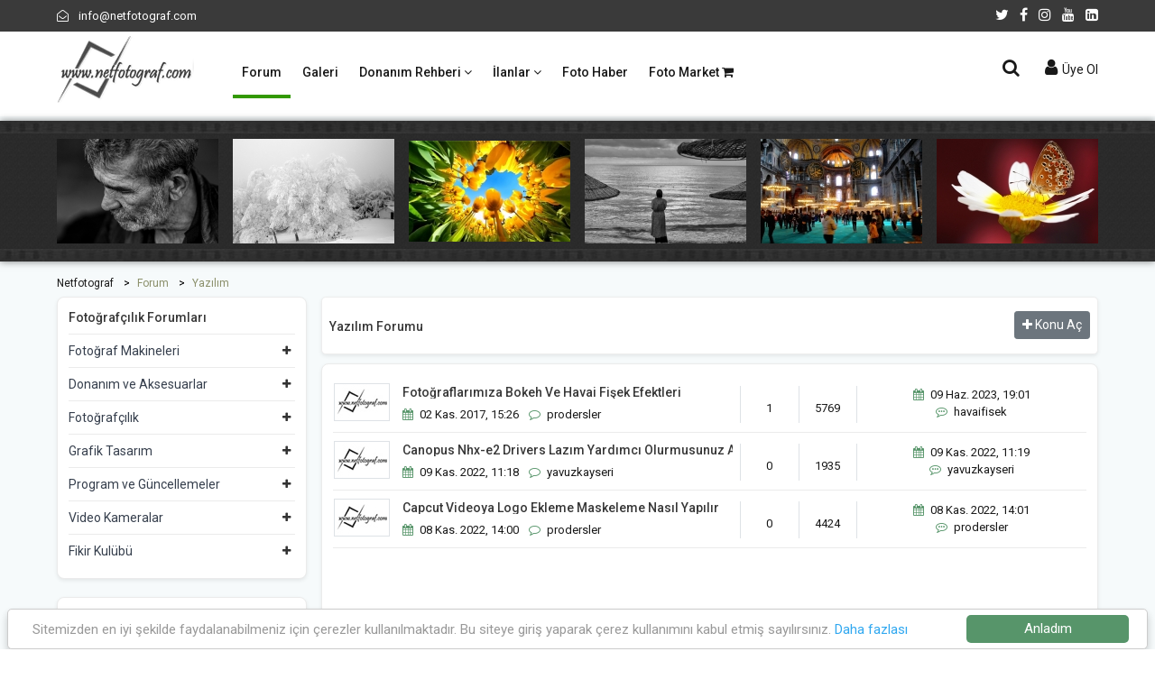

--- FILE ---
content_type: text/html
request_url: https://www.netfotograf.com/forum/program/
body_size: 8546
content:

<!doctype html>
<html class="no-js" lang="tr">
<head>
<meta charset="utf-8">
<meta http-equiv="x-ua-compatible" content="ie=edge">
<title>Yazılım Forumu</title>
<meta name="description" content="Yazılım; Yardımcı yazılım kullanımıyla ilgili her şey" />
<meta name="viewport" content="width=device-width, initial-scale=1, shrink-to-fit=no">
<link rel="shortcut icon" type="image/x-icon" href="../../assets/images/favicon.ico">
<link rel="stylesheet" href="../../assets/css/bootstrap.min.css">
<link rel="stylesheet" href="../../assets/css/font-awesome.min.css">
<link rel="stylesheet" href="../../assets/css/plugins.css">
<link rel="stylesheet" href="../../assets/css/style.css">
<link rel="stylesheet" href="../css/forum.css">
<script src="../../assets/js/formmessage.js"  type="text/JavaScript"></script>
<script src="../../assets/js/vendor/modernizr-2.8.3.min.js"></script>
<!-- Google Tag Manager -->
<script>(function(w,d,s,l,i){w[l]=w[l]||[];w[l].push({'gtm.start':
new Date().getTime(),event:'gtm.js'});var f=d.getElementsByTagName(s)[0],
j=d.createElement(s),dl=l!='dataLayer'?'&l='+l:'';j.async=true;j.src=
'https://www.googletagmanager.com/gtm.js?id='+i+dl;f.parentNode.insertBefore(j,f);
})(window,document,'script','dataLayer','GTM-5N4QJRP');</script>
<!-- End Google Tag Manager -->
<script async src="https://pagead2.googlesyndication.com/pagead/js/adsbygoogle.js?client=ca-pub-6832756115393917" crossorigin="anonymous"></script>
</head>
<body>
<!-- Google Tag Manager (noscript) -->
<noscript><iframe src="https://www.googletagmanager.com/ns.html?id=GTM-5N4QJRP"
height="0" width="0" style="display:none;visibility:hidden"></iframe></noscript>
<!-- End Google Tag Manager (noscript) -->
<div class="main-wrapper bg-light-grey"> 
 <!-- header-area start -->
<div class="header-area"> 
 <!-- header-top start -->
 <div class="header-top bg-dark">
  <div class="container">
   <div class="row">
    <div class="col-6">
     <ul class="phone-email-wrap">
      <li><a href="/cdn-cgi/l/email-protection#721b1c141d321c1706141d061d150013145c111d1f" target="_blank"><i class="fa fa-envelope-open-o mr-2"></i> <span class="__cf_email__" data-cfemail="dab3b4bcb59ab4bfaebcb5aeb5bda8bbbcf4b9b5b7">[email&#160;protected]</span></a></li>
     </ul>
    </div>
    <div class="col-6">
     <ul class="link-top">
      <li><a href="https://twitter.com/netfotograf" title="twitter" target="_blank" rel="nofollow"><i class="fa fa-twitter"></i></a></li>
      <li><a href="https://www.facebook.com/netfotograf" title="Facebook" target="_blank" rel="nofollow"><i class="fa fa-facebook"></i></a></li>
      <li><a href="https://www.instagram.com/netfotografcom/" title="Instagram" target="_blank" rel="nofollow"><i class="fa fa-instagram"></i></a></li>
      <li><a href="https://www.youtube.com/channel/UCs4dMmk1Cne2SPSVqRVlxnA" title="Youtube" target="_blank" rel="nofollow"><i class="fa fa-youtube"></i></a></li>
      <li><a href="https://www.linkedin.com/in/netfoto/" title="Linkedin" target="_blank"><i class="fa fa-linkedin-square"></i></a></li>
     </ul>
    </div>
   </div>
  </div>
 </div>
 <!-- Header-top end --> 
 <!-- Header-bottom start -->
 <div class="header-bottom-area header-sticky bg-white">
  <div class="container">
   <div class="row">
    <div class="col-lg-2 col-4"> 
     <!-- logo start -->
     <div class="logo"> <a href="//www.netfotograf.com" title="Dijital Fotoğraf Makineleri ve Fotoğrafçılık Sitesi"><img src="//www.netfotograf.com/assets/images/logo/netfotograf-logo.png" alt="Netfotograf.com Logo"></a> </div>
     <!-- logo end --> 
    </div>
    <div class="col-lg-7 d-none d-lg-block"> 
     <!-- main-menu-area start -->
     <div class="main-menu-area">
      <nav class="main-navigation">
       <ul>
        <li class="active"><a href="//www.netfotograf.com/forum/" title="Dijital Fotoğraf Makineleri ve Fotoğrafçılık Forumları">Forum </a> </li>
        <li><a href="//galeri.netfotograf.com" title="Fotoğraf Galerisi">Galeri</a></li>
        <li><a href="//www.netfotograf.com/forum/" title="Donanım Rehberi">Donanım Rehberi <i class="fa fa-angle-down"></i></a>
         <ul class="sub-menu">
          <li><a href="//www.netfotograf.com/dijital-fotograf-makineleri/" title="Dijital Fotoğraf Makineleri">Dijital Fotoğraf Mak.</a></li>
          <li><a href="//www.netfotograf.com/objektifler/" title="Objektifler">Objektifler</a></li>
         </ul>
        </li>
        <li><a href="#">İlanlar <i class="fa fa-angle-down"></i></a>
         <ul class="sub-menu">
          <li><a href="//www.netfotograf.com/ilan/">Seri İlanlar</a></li>
          <li><a href="//www.netfotograf.com/fotografci/">Fotoğrafçı Rehberi</a></li>
         </ul>
        </li>
        <li><a href="//www.netfotograf.com/fotohaber/">Foto Haber</a></li>
        <li><a href="https://www.netfotomarket.com" target="_blank">Foto Market <i class="fa fa-shopping-cart"></i></a></li>
       </ul>
      </nav>
     </div>
     <!-- main-menu-area start --> 
    </div>
    <div class="col-lg-3 col-8">
     <div class="header-bottom-right">
      <div class="block-search">
       <div class="trigger-search"><i class="fa fa-search"></i> </div>
       <div class="search-box main-search-active">
        <div class="search-box-inner p-1"> 
         <script data-cfasync="false" src="/cdn-cgi/scripts/5c5dd728/cloudflare-static/email-decode.min.js"></script><script async src='https://cse.google.com/cse.js?cx=partner-pub-6832756115393917:4248535080'></script><div class="gcse-searchbox-only"></div>
        </div>
       </div>
      </div>
      <div class="shoping-cart">
       <div class="btn-group"> 
        <!-- Mini Cart Button start -->
        <button class="dropdown-toggle"><i class="fa fa-user"></i>
        Üye Ol
        </button>
        <!-- Mini Cart button end --> 
        <!-- Mini Cart wrap start -->
        <div class="dropdown-menu mini-cart-wrap">
         <div class="shopping-cart-content">
           
    <form name="login" method="post" action="//www.netfotograf.com/login.asp">
          <ul class="mini-cart-content">
           <li>
            <div class="form-row">
             <div class="col-12 mx-auto">
              <div class="input-group mb-2">
               <div class="input-group-prepend">
                <div class="input-group-text"><i class="fa fa-at"></i></div>
               </div>
               <input type="text" class="form-control form-control-sm" id="inlineFormInputGroup" name="Username" placeholder="Kullanıcı adınız" required="required">
              </div>
             </div>
            </div>
           </li>
           <li>
            <div class="form-row">
             <div class="col-12 mx-auto">
              <div class="input-group mb-2">
               <div class="input-group-prepend">
                <div class="input-group-text"><i class="fa fa-key"></i></div>
               </div>
               <input type="password" class="form-control form-control-sm" id="inlineFormInputGroup" name="Password" placeholder="Şifreniz" required="required">
              </div>
             </div>
            </div>
           </li>
           <li>
            <div class="form-row">
             <div class="col-7">
              <div class="form-check form-control-sm mb-2" align="center">
               <input class="form-check-input" type="checkbox" id="autoSizingCheck" name="hatir" value="1" checked="checked">
               <label class="form-check-label" for="autoSizingCheck"> Beni hatırla! </label>
              </div>
             </div>
             <div class="col-4" align="center">
              <button type="submit" class="btn btn-secondary mb-2">Giriş</button>
             </div>
            </div>
           </li>
           <li class="mini-cart-item"></li>
           <li class="mini-cart-item"><a href="//www.netfotograf.com/register.asp"><i class="fa fa-user-plus mr-2"></i> Yeni Üye</a></li>
           <li class="mini-cart-item"><a href="//www.netfotograf.com/pass_remind.asp"><i class="fa fa-key mr-2"></i> Şifre Hatırlat</a></li>
          </ul>
          </form>
           
         </div>
        </div>
        <!-- Mini Cart wrap End --> 
       </div>
      </div>
     </div>
    </div>
    <div class="col"> 
     <!-- mobile-menu start -->
     <div class="mobile-menu d-block d-lg-none"></div>
     <!-- mobile-menu end --> 
    </div>
   </div>
  </div>
 </div>
 <!-- Header-bottom end --> 
</div>
<!-- Header-area end --> 
<!-- Üst bant start -->
<div class="ust-band">
 <div class="container">
  <div class="row product-slider"> 
       <div class="col-12">
     <!-- ust-bant-fotograf start -->
     <div class="single-product-wrap">
      <div class="product-image" style="background: url(http://galeri.netfotograf.com/images/small/028DE77902876FFA.jpeg) no-repeat -10px -2px;">
       <div class="quick_view"> <a href="http://galeri.netfotograf.com/fotograf.asp?foto_id=650432&amp;utm_source=netfotograf&amp;utm_medium=ustband&amp;utm_campaign=650432" title="Yorgunluk - Fotoğraf: Aayhan Ruhlusaraç" class="quick-view-btn"><i class="fa fa-search"></i></a> </div>
      </div>
     </div>
     <!-- ust-bant-fotograf end -->
    </div>
    <div class="col-12">
     <!-- ust-bant-fotograf start -->
     <div class="single-product-wrap">
      <div class="product-image" style="background: url(http://galeri.netfotograf.com/images/small/2B3D5BAD2B3D442E.JPG) no-repeat -10px -8px;">
       <div class="quick_view"> <a href="http://galeri.netfotograf.com/fotograf.asp?foto_id=650417&amp;utm_source=netfotograf&amp;utm_medium=ustband&amp;utm_campaign=650417" title="Beyaz Örtü - Fotoğraf: Ahmet Haşimoğlu" class="quick-view-btn"><i class="fa fa-search"></i></a> </div>
      </div>
     </div>
     <!-- ust-bant-fotograf end -->
    </div>
    <div class="col-12">
     <!-- ust-bant-fotograf start -->
     <div class="single-product-wrap">
      <div class="product-image" style="background: url(http://galeri.netfotograf.com/images/small/05A34F4E05A24D13.jpg) no-repeat -10px 2px;">
       <div class="quick_view"> <a href="http://galeri.netfotograf.com/fotograf.asp?foto_id=650401&amp;utm_source=netfotograf&amp;utm_medium=ustband&amp;utm_campaign=650401" title="Kuru Topraklar Gibi...... - Fotoğraf: Bekir Karaca" class="quick-view-btn"><i class="fa fa-search"></i></a> </div>
      </div>
     </div>
     <!-- ust-bant-fotograf end -->
    </div>
    <div class="col-12">
     <!-- ust-bant-fotograf start -->
     <div class="single-product-wrap">
      <div class="product-image" style="background: url(http://galeri.netfotograf.com/images/small/40B547AB40AC205F.jpg) no-repeat -10px -10px;">
       <div class="quick_view"> <a href="http://galeri.netfotograf.com/fotograf.asp?foto_id=650394&amp;utm_source=netfotograf&amp;utm_medium=ustband&amp;utm_campaign=650394" title="Kumsal - Fotoğraf: Dursun Palut" class="quick-view-btn"><i class="fa fa-search"></i></a> </div>
      </div>
     </div>
     <!-- ust-bant-fotograf end -->
    </div>
    <div class="col-12">
     <!-- ust-bant-fotograf start -->
     <div class="single-product-wrap">
      <div class="product-image" style="background: url(http://galeri.netfotograf.com/images/small/3B55A7F03B54D582.JPG) no-repeat -10px -8px;">
       <div class="quick_view"> <a href="http://galeri.netfotograf.com/fotograf.asp?foto_id=650391&amp;utm_source=netfotograf&amp;utm_medium=ustband&amp;utm_campaign=650391" title="Ayasofya-16 - Fotoğraf: Sezgin Özdemir" class="quick-view-btn"><i class="fa fa-search"></i></a> </div>
      </div>
     </div>
     <!-- ust-bant-fotograf end -->
    </div>
    <div class="col-12">
     <!-- ust-bant-fotograf start -->
     <div class="single-product-wrap">
      <div class="product-image" style="background: url(http://galeri.netfotograf.com/images/small/3B0E40763AF6A8B5.jpg) no-repeat -10px -10px;">
       <div class="quick_view"> <a href="http://galeri.netfotograf.com/fotograf.asp?foto_id=647270&amp;utm_source=netfotograf&amp;utm_medium=ustband&amp;utm_campaign=647270" title="Tozlaşmalar Zamanı.... - Fotoğraf: Şerafettin Çalışır" class="quick-view-btn"><i class="fa fa-search"></i></a> </div>
      </div>
     </div>
     <!-- ust-bant-fotograf end -->
    </div>
 
  </div>
 </div>
</div>
<!-- Üst bant end -->  
 <!-- content-wraper start -->
 <div class="content-wraper">
  <div class="container">
   <div class="row">
    <div class="col-12">
     <ul class="breadcrumb-list" itemscope itemtype="http://schema.org/BreadcrumbList">
      <li class="breadcrumb-item" itemprop="itemListElement" itemscope itemtype="http://schema.org/ListItem"><a href="//www.netfotograf.com" itemprop="item"><span itemprop="name">Netfotograf</span></a>
       <meta itemprop="position" content="1" />
      </li>
      <li class="breadcrumb-item active" itemprop="itemListElement" itemscope itemtype="http://schema.org/ListItem"><a href="//www.netfotograf.com/forum/" itemprop="item"><span itemprop="name">Forum</span></a>
       <meta itemprop="position" content="2" />
      </li>
      <li class="breadcrumb-item active" itemprop="itemListElement" itemscope itemtype="http://schema.org/ListItem"><a href="//www.netfotograf.com/forum/program/" itemprop="item"><span itemprop="name">Yazılım</span></a>
       <meta itemprop="position" content="3" />
     </ul>
    </div>
        <div class="col-lg-3 order-2 order-lg-1"> 
     <!--sidebar-categores-box start  -->
     <div class="sidebar-categores-box shadow-sm bg-white">
      <div class="sidebar-title">
       <h2>Fotoğrafçılık Forumları</h2>
      </div>
      <!-- category-sub-menu start -->
      <div class="category-sub-menu">
       <ul>
        <li class="has-sub"><a href="#">Fotoğraf Makineleri</a>
         <ul>
          <li><a href="//www.netfotograf.com/forum/analog/">Analog Fotoğraf Makinaları</a></li>
          <li><a href="//www.netfotograf.com/forum/dslr/">Dslr Satın Alma Rehberi</a></li>
          <li><a href="//www.netfotograf.com/forum/dslr-teknik/">Dslr Teknik </a></li>
          <li><a href="//www.netfotograf.com/forum/mirrorless/">Mirrorless (Aynasız) Makineler</a></li>
          <li><a href="//www.netfotograf.com/forum/dslr-like/">Dslr-Like Satın Alma Rehberi</a></li>
          <li><a href="//www.netfotograf.com/forum/dslr-like-teknik/">Dslr-Like Teknik</a></li>
          <li><a href="//www.netfotograf.com/forum/kompakt/">Kompakt DFM Satın Alma Rehberi</a></li>
          <li><a href="//www.netfotograf.com/forum/kompakt-teknik/">Kompakt Dijital Fot. Mak. Teknik</a></li>
         </ul>
        </li>
        <li class="has-sub"><a href="#">Donanım ve Aksesuarlar</a>
         <ul>
          <li><a href="//www.netfotograf.com/forum/lens/">Objektif ve Filtreler</a></li>
          <li><a href="//www.netfotograf.com/forum/flas/">Aydınlatma Sistemleri</a></li>
          <li><a href="//www.netfotograf.com/forum/baski-sistemi/">Baskı Sistemleri</a></li>
          <li><a href="//www.netfotograf.com/forum/hafiza-karti/">Hafıza Kartları</a></li>
          <li><a href="//www.netfotograf.com/forum/pil-sarj-aleti/">Pil ve Şarj Aletleri</a></li>
          <li><a href="//www.netfotograf.com/forum/aksesuar-donanim/">Donanım ve Aksesuar</a></li>
         </ul>
        </li>
        <li class="has-sub"><a href="#">Fotoğrafçılık</a>
         <ul>
          <li><a href="//www.netfotograf.com/forum/cekim-teknikleri/">Fotoğraf Çekim Teknikleri</a></li>
          <li><a href="//www.netfotograf.com/forum/film-dia/">Film - Dia Kullanımı</a></li>
          <li><a href="//www.netfotograf.com/forum/topluluk/">Fotoğraf Toplulukları</a></li>
          <li><a href="//www.netfotograf.com/forum/siyah-beyaz/">Siyah - Beyaz</a></li>
          <li><a href="//www.netfotograf.com/forum/studyo/">Stüdyo Fotoğrafçılığı</a></li>
          <li><a href="//www.netfotograf.com/forum/terimler-sozluk/">Terimler Sözlüğü</a></li>
         </ul>
        </li>
        <li class="has-sub"><a href="#">Grafik Tasarım</a>
         <ul>
          <li><a href="//www.netfotograf.com/forum/photoshop/">Photoshop</a></li>
          <li><a href="//www.netfotograf.com/forum/psd-fon/">PSD - Fon Paylaşımı</a></li>
          <li><a href="//www.netfotograf.com/forum/photoshop-calismalari/">Photoshop Çalışmaları</a></li>
          <li><a href="//www.netfotograf.com/forum/photoshop-eklentileri/">Plug-ins, Brush, Font ve Actions</a></li>
         </ul>
        </li>
        <li class="has-sub"><a href="#">Program ve Güncellemeler</a>
         <ul>
          <li><a href="//www.netfotograf.com/forum/firmware/">Firmware</a></li>
          <li><a href="//www.netfotograf.com/forum/program/">Programlar</a></li>
         </ul>
        </li>
        <li class="has-sub"><a href="#">Video Kameralar</a>
         <ul>
          <li><a href="//www.netfotograf.com/forum/video-kamera/">Video Kameralar</a></li>
         </ul>
        </li>
        <li class="has-sub"><a href="#">Fikir Kulübü</a>
         <ul>
          <li><a href="//www.netfotograf.com/forum/tuketici-sorunlari/">Tüketici Sorunları</a></li>
          <li><a href="//www.netfotograf.com/forum/oneri/">Öneri ve Görüşleriniz</a></li>
          <li><a href="//www.netfotograf.com/forum/fotografcilik/">Fotoğraf Üzerine</a></li>
          <li><a href="//www.netfotograf.com/forum/hayatin-icinden/">Hayatın içinden</a></li>
         </ul>
        </li>
       </ul>
      </div>
      <!-- category-sub-menu end --> 
     </div>
     <!--sidebar-categores-box end  --> 
     <!-- shop-banner start -->
     <div class="sidebar-categores-box shadow-sm bg-white">
      <script async src="https://pagead2.googlesyndication.com/pagead/js/adsbygoogle.js"></script>
<!-- Sütun-2020 -->
<ins class="adsbygoogle adsense-sutun"
     style="display:inline-block"
     data-ad-client="ca-pub-6832756115393917"
     data-ad-slot="5587908724"></ins>
<script>
     (adsbygoogle = window.adsbygoogle || []).push({});
</script>
     </div>
     <!-- shop-banner end --> 
    </div>
    <div class="col-lg-9 order-1 order-lg-2"> 
     <!-- shop-top-bar start -->
     <div class="shop-top-bar shadow-sm rounded-lg mt-95 bg-white">
      <div class="row">
       <div class="col-lg-9 col-8 pt--10"><h1 class="uc-nokta">Yazılım Forumu</h1></div>
       <div class="col-lg-3 col-4">
       <button type="button" class="btn btn-secondary btn-sm float-right" data-toggle="modal" data-target="#uyegiris">
  <i class="fa fa-plus"></i> Konu Aç</button>
       
       </div>
      </div> 
     </div>
     <!-- shop-top-bar end --> 
     <!-- forum-ana-kategori start -->
     <div class="sidebar-categores-box shadow-sm mt--10 bg-white">
      <ul class="list-group list-group-flush">

       <li class="list-group-item forumm-feed">

        <div class="msg pt--5" align="center"><img src="../images/icon/netfoto.jpg" class="border" alt="Netfotograf Forum"></div>

        <div class="row">
         <div class="col-lg-6 col-12 border-right my-2"><h2 class="uc-nokta"><a href="fotograflarimiza-bokeh-ve-havai-fisek-efektleri-67026-1.html">Fotoğraflarımıza Bokeh Ve Havai Fişek Efektleri</a></h2><p><i class="fa fa-calendar c-yesil mr-1"></i> 02 Kas. 2017, 15:26 <i class="fa fa-comment-o c-yesil mr-1 ml-2"></i> prodersler</p></div>
         <div class="col-lg-1 col-2 pt--15 my-2" align="center">1</div>
         <div class="col-lg-1 col-2 border-left pt--15 my-2" align="center">5769</div>
         <div class="col-lg-4 col-8 border-left my-2" align="center"><i class="fa fa-calendar c-yesil mr-1"></i> 09 Haz. 2023, 19:01<br><i class="fa fa-commenting-o c-yesil mr-1"></i> havaifisek</div>
        </div>
       </li>
       
       <li class="list-group-item forumm-feed">

        <div class="msg pt--5" align="center"><img src="../images/icon/netfoto.jpg" class="border" alt="Netfotograf Forum"></div>

        <div class="row">
         <div class="col-lg-6 col-12 border-right my-2"><h2 class="uc-nokta"><a href="canopus-nhx-e2-drivers-lazim-yardimci-olurmusunuz-arkadaslar-68362-1.html">Canopus Nhx-e2 Drivers Lazım Yardımcı Olurmusunuz Arkadaşlar</a></h2><p><i class="fa fa-calendar c-yesil mr-1"></i> 09 Kas. 2022, 11:18 <i class="fa fa-comment-o c-yesil mr-1 ml-2"></i> yavuzkayseri</p></div>
         <div class="col-lg-1 col-2 pt--15 my-2" align="center">0</div>
         <div class="col-lg-1 col-2 border-left pt--15 my-2" align="center">1935</div>
         <div class="col-lg-4 col-8 border-left my-2" align="center"><i class="fa fa-calendar c-yesil mr-1"></i> 09 Kas. 2022, 11:19<br><i class="fa fa-commenting-o c-yesil mr-1"></i> yavuzkayseri</div>
        </div>
       </li>
       
       <li class="list-group-item forumm-feed">

        <div class="msg pt--5" align="center"><img src="../images/icon/netfoto.jpg" class="border" alt="Netfotograf Forum"></div>

        <div class="row">
         <div class="col-lg-6 col-12 border-right my-2"><h2 class="uc-nokta"><a href="capcut-videoya-logo-ekleme-maskeleme-nasil-yapilir-68361-1.html">Capcut Videoya Logo Ekleme Maskeleme Nasıl Yapılır</a></h2><p><i class="fa fa-calendar c-yesil mr-1"></i> 08 Kas. 2022, 14:00 <i class="fa fa-comment-o c-yesil mr-1 ml-2"></i> prodersler</p></div>
         <div class="col-lg-1 col-2 pt--15 my-2" align="center">0</div>
         <div class="col-lg-1 col-2 border-left pt--15 my-2" align="center">4424</div>
         <div class="col-lg-4 col-8 border-left my-2" align="center"><i class="fa fa-calendar c-yesil mr-1"></i> 08 Kas. 2022, 14:01<br><i class="fa fa-commenting-o c-yesil mr-1"></i> prodersler</div>
        </div>
       </li>
       
       <li class="list-group-item forumm-feed">
       <div class="row">
       <div class="col-12"><script async src="https://pagead2.googlesyndication.com/pagead/js/adsbygoogle.js"></script> 
         <ins class="adsbygoogle"
     style="display:block"
     data-ad-format="fluid"
     data-ad-layout-key="-hh-21+3b-2g+69"
     data-ad-client="ca-pub-6832756115393917"
     data-ad-slot="7847294453"></ins> 
         <script>
     (adsbygoogle = window.adsbygoogle || []).push({});
</script> </div></div>
      </li>
      
       <li class="list-group-item forumm-feed">

        <div class="msg pt--5" align="center"><img src="../images/icon/netfoto.jpg" class="border" alt="Netfotograf Forum"></div>

        <div class="row">
         <div class="col-lg-6 col-12 border-right my-2"><h2 class="uc-nokta"><a href="surucu-belgesi-ehliyet-yenileme-harci-nasil-yati-68360-1.html">Sürücü Belgesi [ehliyet] Yenileme Harcı Nasıl Yatı</a></h2><p><i class="fa fa-calendar c-yesil mr-1"></i> 08 Kas. 2022, 13:58 <i class="fa fa-comment-o c-yesil mr-1 ml-2"></i> prodersler</p></div>
         <div class="col-lg-1 col-2 pt--15 my-2" align="center">0</div>
         <div class="col-lg-1 col-2 border-left pt--15 my-2" align="center">2557</div>
         <div class="col-lg-4 col-8 border-left my-2" align="center"><i class="fa fa-calendar c-yesil mr-1"></i> 08 Kas. 2022, 13:58<br><i class="fa fa-commenting-o c-yesil mr-1"></i> prodersler</div>
        </div>
       </li>
       
       <li class="list-group-item forumm-feed">

        <div class="msg pt--5" align="center"><img src="../images/icon/netfoto.jpg" class="border" alt="Netfotograf Forum"></div>

        <div class="row">
         <div class="col-lg-6 col-12 border-right my-2"><h2 class="uc-nokta"><a href="capcut-videoda-arka-plani-silme-68358-1.html">Capcut Videoda Arka Planı Silme</a></h2><p><i class="fa fa-calendar c-yesil mr-1"></i> 04 Kas. 2022, 00:20 <i class="fa fa-comment-o c-yesil mr-1 ml-2"></i> prodersler</p></div>
         <div class="col-lg-1 col-2 pt--15 my-2" align="center">0</div>
         <div class="col-lg-1 col-2 border-left pt--15 my-2" align="center">2418</div>
         <div class="col-lg-4 col-8 border-left my-2" align="center"><i class="fa fa-calendar c-yesil mr-1"></i> 04 Kas. 2022, 00:20<br><i class="fa fa-commenting-o c-yesil mr-1"></i> prodersler</div>
        </div>
       </li>
       
       <li class="list-group-item forumm-feed">

        <div class="msg pt--5" align="center"><img src="../images/icon/netfoto.jpg" class="border" alt="Netfotograf Forum"></div>

        <div class="row">
         <div class="col-lg-6 col-12 border-right my-2"><h2 class="uc-nokta"><a href="tapu-harci-nasil-nereden-yatirilir-ziraat-bankasi-68357-1.html">Tapu Harcı Nasıl Nereden Yatırılır Ziraat Bankası</a></h2><p><i class="fa fa-calendar c-yesil mr-1"></i> 04 Kas. 2022, 00:09 <i class="fa fa-comment-o c-yesil mr-1 ml-2"></i> prodersler</p></div>
         <div class="col-lg-1 col-2 pt--15 my-2" align="center">0</div>
         <div class="col-lg-1 col-2 border-left pt--15 my-2" align="center">1392</div>
         <div class="col-lg-4 col-8 border-left my-2" align="center"><i class="fa fa-calendar c-yesil mr-1"></i> 04 Kas. 2022, 00:10<br><i class="fa fa-commenting-o c-yesil mr-1"></i> prodersler</div>
        </div>
       </li>
       
       <li class="list-group-item forumm-feed">

        <div class="msg pt--5" align="center"><img src="../images/icon/netfoto.jpg" class="border" alt="Netfotograf Forum"></div>

        <div class="row">
         <div class="col-lg-6 col-12 border-right my-2"><h2 class="uc-nokta"><a href="capcut-videoya-muzikle-uyumlu-ritmik-efekt-nasil-e-68356-1.html">Capcut Videoya Müzikle Uyumlu Ritmik Efekt Nasıl E</a></h2><p><i class="fa fa-calendar c-yesil mr-1"></i> 30 Eki. 2022, 18:44 <i class="fa fa-comment-o c-yesil mr-1 ml-2"></i> prodersler</p></div>
         <div class="col-lg-1 col-2 pt--15 my-2" align="center">0</div>
         <div class="col-lg-1 col-2 border-left pt--15 my-2" align="center">2994</div>
         <div class="col-lg-4 col-8 border-left my-2" align="center"><i class="fa fa-calendar c-yesil mr-1"></i> 30 Eki. 2022, 18:44<br><i class="fa fa-commenting-o c-yesil mr-1"></i> prodersler</div>
        </div>
       </li>
       
       <li class="list-group-item forumm-feed">

        <div class="msg pt--5" align="center"><img src="../images/icon/netfoto.jpg" class="border" alt="Netfotograf Forum"></div>

        <div class="row">
         <div class="col-lg-6 col-12 border-right my-2"><h2 class="uc-nokta"><a href="youtubeden-para-kazanma-gercek-rakamlarla-ne-kadar-68354-1.html">Youtubeden Para Kazanma Gerçek Rakamlarla Ne Kadar</a></h2><p><i class="fa fa-calendar c-yesil mr-1"></i> 26 Eki. 2022, 16:03 <i class="fa fa-comment-o c-yesil mr-1 ml-2"></i> prodersler</p></div>
         <div class="col-lg-1 col-2 pt--15 my-2" align="center">0</div>
         <div class="col-lg-1 col-2 border-left pt--15 my-2" align="center">1417</div>
         <div class="col-lg-4 col-8 border-left my-2" align="center"><i class="fa fa-calendar c-yesil mr-1"></i> 26 Eki. 2022, 16:04<br><i class="fa fa-commenting-o c-yesil mr-1"></i> prodersler</div>
        </div>
       </li>
       
       <li class="list-group-item forumm-feed">

        <div class="msg pt--5" align="center"><img src="../images/icon/netfoto.jpg" class="border" alt="Netfotograf Forum"></div>

        <div class="row">
         <div class="col-lg-6 col-12 border-right my-2"><h2 class="uc-nokta"><a href="youtube-shorts-videosu-nasil-yapilir-68353-1.html">Youtube Shorts Videosu Nasıl Yapılır</a></h2><p><i class="fa fa-calendar c-yesil mr-1"></i> 26 Eki. 2022, 12:55 <i class="fa fa-comment-o c-yesil mr-1 ml-2"></i> prodersler</p></div>
         <div class="col-lg-1 col-2 pt--15 my-2" align="center">0</div>
         <div class="col-lg-1 col-2 border-left pt--15 my-2" align="center">1774</div>
         <div class="col-lg-4 col-8 border-left my-2" align="center"><i class="fa fa-calendar c-yesil mr-1"></i> 26 Eki. 2022, 12:56<br><i class="fa fa-commenting-o c-yesil mr-1"></i> prodersler</div>
        </div>
       </li>
       
       <li class="list-group-item forumm-feed">

        <div class="msg pt--5" align="center"><img src="../images/icon/netfoto.jpg" class="border" alt="Netfotograf Forum"></div>

        <div class="row">
         <div class="col-lg-6 col-12 border-right my-2"><h2 class="uc-nokta"><a href="surucu-belgesi-saglik-raporu-e-devlet-kisisel-sagl-68350-1.html">Sürücü Belgesi Sağlık Raporu E Devlet Kişisel Sağl</a></h2><p><i class="fa fa-calendar c-yesil mr-1"></i> 17 Eki. 2022, 21:50 <i class="fa fa-comment-o c-yesil mr-1 ml-2"></i> prodersler</p></div>
         <div class="col-lg-1 col-2 pt--15 my-2" align="center">0</div>
         <div class="col-lg-1 col-2 border-left pt--15 my-2" align="center">1628</div>
         <div class="col-lg-4 col-8 border-left my-2" align="center"><i class="fa fa-calendar c-yesil mr-1"></i> 17 Eki. 2022, 21:50<br><i class="fa fa-commenting-o c-yesil mr-1"></i> prodersler</div>
        </div>
       </li>
       
       <li class="list-group-item forumm-feed">

        <div class="msg pt--5" align="center"><img src="../images/icon/netfoto.jpg" class="border" alt="Netfotograf Forum"></div>

        <div class="row">
         <div class="col-lg-6 col-12 border-right my-2"><h2 class="uc-nokta"><a href="e-devlet-iki-asamali-dogrulama-sms-dogrulamasi-68348-1.html">E Devlet İki Aşamalı Doğrulama Sms Doğrulaması</a></h2><p><i class="fa fa-calendar c-yesil mr-1"></i> 12 Eki. 2022, 17:14 <i class="fa fa-comment-o c-yesil mr-1 ml-2"></i> prodersler</p></div>
         <div class="col-lg-1 col-2 pt--15 my-2" align="center">0</div>
         <div class="col-lg-1 col-2 border-left pt--15 my-2" align="center">1405</div>
         <div class="col-lg-4 col-8 border-left my-2" align="center"><i class="fa fa-calendar c-yesil mr-1"></i> 12 Eki. 2022, 17:14<br><i class="fa fa-commenting-o c-yesil mr-1"></i> prodersler</div>
        </div>
       </li>
       
       <li class="list-group-item forumm-feed">

        <div class="msg pt--5" align="center"><img src="../images/icon/netfoto.jpg" class="border" alt="Netfotograf Forum"></div>

        <div class="row">
         <div class="col-lg-6 col-12 border-right my-2"><h2 class="uc-nokta"><a href="capcut-videoyu-programa-cagirma-alma-nasil-yapilir-68347-1.html">Capcut Videoyu Programa Çağırma Alma Nasıl Yapılır</a></h2><p><i class="fa fa-calendar c-yesil mr-1"></i> 12 Eki. 2022, 00:39 <i class="fa fa-comment-o c-yesil mr-1 ml-2"></i> prodersler</p></div>
         <div class="col-lg-1 col-2 pt--15 my-2" align="center">0</div>
         <div class="col-lg-1 col-2 border-left pt--15 my-2" align="center">1733</div>
         <div class="col-lg-4 col-8 border-left my-2" align="center"><i class="fa fa-calendar c-yesil mr-1"></i> 12 Eki. 2022, 00:40<br><i class="fa fa-commenting-o c-yesil mr-1"></i> prodersler</div>
        </div>
       </li>
       
       <li class="list-group-item forumm-feed">

        <div class="msg pt--5" align="center"><img src="../images/icon/netfoto.jpg" class="border" alt="Netfotograf Forum"></div>

        <div class="row">
         <div class="col-lg-6 col-12 border-right my-2"><h2 class="uc-nokta"><a href="capcut-ucretsiz-video-duzenleme-bilgisayara-nasil-68346-1.html">Capcut Ücretsiz Video Düzenleme Bilgisayara Nasıl</a></h2><p><i class="fa fa-calendar c-yesil mr-1"></i> 05 Eki. 2022, 23:32 <i class="fa fa-comment-o c-yesil mr-1 ml-2"></i> prodersler</p></div>
         <div class="col-lg-1 col-2 pt--15 my-2" align="center">0</div>
         <div class="col-lg-1 col-2 border-left pt--15 my-2" align="center">1960</div>
         <div class="col-lg-4 col-8 border-left my-2" align="center"><i class="fa fa-calendar c-yesil mr-1"></i> 05 Eki. 2022, 23:33<br><i class="fa fa-commenting-o c-yesil mr-1"></i> prodersler</div>
        </div>
       </li>
       
       <li class="list-group-item forumm-feed">

        <div class="msg pt--5" align="center"><img src="../images/icon/netfoto.jpg" class="border" alt="Netfotograf Forum"></div>

        <div class="row">
         <div class="col-lg-6 col-12 border-right my-2"><h2 class="uc-nokta"><a href="ucretsiz-video-duzenleme-programi-capcut-sifird-68344-1.html">[ücretsiz] Video Düzenleme Programı [capcut Sıfırd</a></h2><p><i class="fa fa-calendar c-yesil mr-1"></i> 28 Eyl. 2022, 16:11 <i class="fa fa-comment-o c-yesil mr-1 ml-2"></i> prodersler</p></div>
         <div class="col-lg-1 col-2 pt--15 my-2" align="center">0</div>
         <div class="col-lg-1 col-2 border-left pt--15 my-2" align="center">1710</div>
         <div class="col-lg-4 col-8 border-left my-2" align="center"><i class="fa fa-calendar c-yesil mr-1"></i> 28 Eyl. 2022, 16:11<br><i class="fa fa-commenting-o c-yesil mr-1"></i> prodersler</div>
        </div>
       </li>
       
       <li class="list-group-item forumm-feed">

        <div class="msg pt--5" align="center"><img src="../images/icon/netfoto.jpg" class="border" alt="Netfotograf Forum"></div>

        <div class="row">
         <div class="col-lg-6 col-12 border-right my-2"><h2 class="uc-nokta"><a href="telif-hakki-nedir-telif-ihtari-nedir-content-id-ne-68336-1.html">Telif Hakkı Nedir Telif İhtarı Nedir Content Id Ne</a></h2><p><i class="fa fa-calendar c-yesil mr-1"></i> 11 Eyl. 2022, 16:14 <i class="fa fa-comment-o c-yesil mr-1 ml-2"></i> prodersler</p></div>
         <div class="col-lg-1 col-2 pt--15 my-2" align="center">0</div>
         <div class="col-lg-1 col-2 border-left pt--15 my-2" align="center">1210</div>
         <div class="col-lg-4 col-8 border-left my-2" align="center"><i class="fa fa-calendar c-yesil mr-1"></i> 11 Eyl. 2022, 16:14<br><i class="fa fa-commenting-o c-yesil mr-1"></i> prodersler</div>
        </div>
       </li>
       
       <li class="list-group-item forumm-feed">
       <div class="row">
       <div class="col-12"><script async src="https://pagead2.googlesyndication.com/pagead/js/adsbygoogle.js"></script> 
         <ins class="adsbygoogle"
     style="display:block"
     data-ad-format="fluid"
     data-ad-layout-key="-hh-21+3b-2g+69"
     data-ad-client="ca-pub-6832756115393917"
     data-ad-slot="7847294453"></ins> 
         <script>
     (adsbygoogle = window.adsbygoogle || []).push({});
</script> </div></div>
      </li>
      
       <li class="list-group-item forumm-feed">

        <div class="msg pt--5" align="center"><img src="../images/icon/netfoto.jpg" class="border" alt="Netfotograf Forum"></div>

        <div class="row">
         <div class="col-lg-6 col-12 border-right my-2"><h2 class="uc-nokta"><a href="youtubea-yuklenen-videodan-istenmeyen-bolumleri-k-68327-1.html">Youtube'a Yüklenen Videodan İstenmeyen Bölümleri K</a></h2><p><i class="fa fa-calendar c-yesil mr-1"></i> 23 Ağu. 2022, 19:11 <i class="fa fa-comment-o c-yesil mr-1 ml-2"></i> prodersler</p></div>
         <div class="col-lg-1 col-2 pt--15 my-2" align="center">0</div>
         <div class="col-lg-1 col-2 border-left pt--15 my-2" align="center">1556</div>
         <div class="col-lg-4 col-8 border-left my-2" align="center"><i class="fa fa-calendar c-yesil mr-1"></i> 23 Ağu. 2022, 19:11<br><i class="fa fa-commenting-o c-yesil mr-1"></i> prodersler</div>
        </div>
       </li>
       
       <li class="list-group-item forumm-feed">

        <div class="msg pt--5" align="center"><img src="../images/icon/netfoto.jpg" class="border" alt="Netfotograf Forum"></div>

        <div class="row">
         <div class="col-lg-6 col-12 border-right my-2"><h2 class="uc-nokta"><a href="youtube-kufurlu-yorumlari-silme-engelleme-68318-1.html">Youtube [küfürlü] Yorumları Silme Engelleme</a></h2><p><i class="fa fa-calendar c-yesil mr-1"></i> 26 Tem. 2022, 11:30 <i class="fa fa-comment-o c-yesil mr-1 ml-2"></i> prodersler</p></div>
         <div class="col-lg-1 col-2 pt--15 my-2" align="center">0</div>
         <div class="col-lg-1 col-2 border-left pt--15 my-2" align="center">1531</div>
         <div class="col-lg-4 col-8 border-left my-2" align="center"><i class="fa fa-calendar c-yesil mr-1"></i> 26 Tem. 2022, 11:31<br><i class="fa fa-commenting-o c-yesil mr-1"></i> prodersler</div>
        </div>
       </li>
       
       <li class="list-group-item forumm-feed">

        <div class="msg pt--5" align="center"><img src="../images/icon/netfoto.jpg" class="border" alt="Netfotograf Forum"></div>

        <div class="row">
         <div class="col-lg-6 col-12 border-right my-2"><h2 class="uc-nokta"><a href="vakifbank-ehliyet-harci-yatirma-surucu-belgesi-ha-68316-1.html">Vakıfbank Ehliyet Harcı Yatırma [sürücü Belgesi Ha</a></h2><p><i class="fa fa-calendar c-yesil mr-1"></i> 23 Tem. 2022, 16:42 <i class="fa fa-comment-o c-yesil mr-1 ml-2"></i> prodersler</p></div>
         <div class="col-lg-1 col-2 pt--15 my-2" align="center">0</div>
         <div class="col-lg-1 col-2 border-left pt--15 my-2" align="center">1948</div>
         <div class="col-lg-4 col-8 border-left my-2" align="center"><i class="fa fa-calendar c-yesil mr-1"></i> 23 Tem. 2022, 16:42<br><i class="fa fa-commenting-o c-yesil mr-1"></i> prodersler</div>
        </div>
       </li>
       
       <li class="list-group-item forumm-feed">

        <div class="msg pt--5" align="center"><img src="../images/icon/netfoto.jpg" class="border" alt="Netfotograf Forum"></div>

        <div class="row">
         <div class="col-lg-6 col-12 border-right my-2"><h2 class="uc-nokta"><a href="dvd-den-bilgisayara-video-aktarma-kopyalama-68315-1.html">Dvd Den Bilgisayara Video Aktarma [kopyalama]</a></h2><p><i class="fa fa-calendar c-yesil mr-1"></i> 13 Tem. 2022, 21:40 <i class="fa fa-comment-o c-yesil mr-1 ml-2"></i> prodersler</p></div>
         <div class="col-lg-1 col-2 pt--15 my-2" align="center">0</div>
         <div class="col-lg-1 col-2 border-left pt--15 my-2" align="center">2098</div>
         <div class="col-lg-4 col-8 border-left my-2" align="center"><i class="fa fa-calendar c-yesil mr-1"></i> 13 Tem. 2022, 21:41<br><i class="fa fa-commenting-o c-yesil mr-1"></i> prodersler</div>
        </div>
       </li>
       
       <li class="list-group-item forumm-feed">

        <div class="msg pt--5" align="center"><img src="../images/icon/netfoto.jpg" class="border" alt="Netfotograf Forum"></div>

        <div class="row">
         <div class="col-lg-6 col-12 border-right my-2"><h2 class="uc-nokta"><a href="klima-soguk-ayari-nasil-yapilir-klimayi-soguga-aya-68314-1.html">Klima Soğuk Ayarı Nasıl Yapılır Klimayı Soğuğa Aya</a></h2><p><i class="fa fa-calendar c-yesil mr-1"></i> 12 Tem. 2022, 00:38 <i class="fa fa-comment-o c-yesil mr-1 ml-2"></i> prodersler</p></div>
         <div class="col-lg-1 col-2 pt--15 my-2" align="center">0</div>
         <div class="col-lg-1 col-2 border-left pt--15 my-2" align="center">1782</div>
         <div class="col-lg-4 col-8 border-left my-2" align="center"><i class="fa fa-calendar c-yesil mr-1"></i> 12 Tem. 2022, 00:38<br><i class="fa fa-commenting-o c-yesil mr-1"></i> prodersler</div>
        </div>
       </li>
       
       <li class="list-group-item forumm-feed">

        <div class="msg pt--5" align="center"><img src="../images/icon/netfoto.jpg" class="border" alt="Netfotograf Forum"></div>

        <div class="row">
         <div class="col-lg-6 col-12 border-right my-2"><h2 class="uc-nokta"><a href="pinnacle-studio-render-nasil-yapilir-video-duzenl-68312-1.html">Pinnacle Studio Render Nasıl Yapılır [video Düzenl</a></h2><p><i class="fa fa-calendar c-yesil mr-1"></i> 01 Tem. 2022, 17:18 <i class="fa fa-comment-o c-yesil mr-1 ml-2"></i> prodersler</p></div>
         <div class="col-lg-1 col-2 pt--15 my-2" align="center">0</div>
         <div class="col-lg-1 col-2 border-left pt--15 my-2" align="center">1626</div>
         <div class="col-lg-4 col-8 border-left my-2" align="center"><i class="fa fa-calendar c-yesil mr-1"></i> 01 Tem. 2022, 17:18<br><i class="fa fa-commenting-o c-yesil mr-1"></i> prodersler</div>
        </div>
       </li>
       
       <li class="list-group-item forumm-feed">

        <div class="msg pt--5" align="center"><img src="../images/icon/netfoto.jpg" class="border" alt="Netfotograf Forum"></div>

        <div class="row">
         <div class="col-lg-6 col-12 border-right my-2"><h2 class="uc-nokta"><a href="bilgisayar-ekranini-televizyona-yansitma-kablolu-68309-1.html">Bilgisayar Ekranını Televizyona Yansıtma [kablolu]</a></h2><p><i class="fa fa-calendar c-yesil mr-1"></i> 28 Haz. 2022, 01:19 <i class="fa fa-comment-o c-yesil mr-1 ml-2"></i> prodersler</p></div>
         <div class="col-lg-1 col-2 pt--15 my-2" align="center">0</div>
         <div class="col-lg-1 col-2 border-left pt--15 my-2" align="center">1543</div>
         <div class="col-lg-4 col-8 border-left my-2" align="center"><i class="fa fa-calendar c-yesil mr-1"></i> 28 Haz. 2022, 01:19<br><i class="fa fa-commenting-o c-yesil mr-1"></i> prodersler</div>
        </div>
       </li>
       
       <li class="list-group-item forumm-feed">

        <div class="msg pt--5" align="center"><img src="../images/icon/netfoto.jpg" class="border" alt="Netfotograf Forum"></div>

        <div class="row">
         <div class="col-lg-6 col-12 border-right my-2"><h2 class="uc-nokta"><a href="e-devletten-dava-dosyasi-sorgulama-nasil-yapili-68307-1.html">E Devlet'ten [dava Dosyası Sorgulama] Nasıl Yapılı</a></h2><p><i class="fa fa-calendar c-yesil mr-1"></i> 13 Haz. 2022, 14:48 <i class="fa fa-comment-o c-yesil mr-1 ml-2"></i> prodersler</p></div>
         <div class="col-lg-1 col-2 pt--15 my-2" align="center">0</div>
         <div class="col-lg-1 col-2 border-left pt--15 my-2" align="center">2596</div>
         <div class="col-lg-4 col-8 border-left my-2" align="center"><i class="fa fa-calendar c-yesil mr-1"></i> 13 Haz. 2022, 14:49<br><i class="fa fa-commenting-o c-yesil mr-1"></i> prodersler</div>
        </div>
       </li>
       
       <li class="list-group-item forumm-feed">

        <div class="msg pt--5" align="center"><img src="../images/icon/netfoto.jpg" class="border" alt="Netfotograf Forum"></div>

        <div class="row">
         <div class="col-lg-6 col-12 border-right my-2"><h2 class="uc-nokta"><a href="ziraat-bankasi-ziraat-mobil-fast-724-eft-ile-par-68306-1.html">Ziraat Bankası Ziraat Mobil Fast 7/24 [eft İle Par</a></h2><p><i class="fa fa-calendar c-yesil mr-1"></i> 13 Haz. 2022, 01:08 <i class="fa fa-comment-o c-yesil mr-1 ml-2"></i> prodersler</p></div>
         <div class="col-lg-1 col-2 pt--15 my-2" align="center">0</div>
         <div class="col-lg-1 col-2 border-left pt--15 my-2" align="center">1619</div>
         <div class="col-lg-4 col-8 border-left my-2" align="center"><i class="fa fa-calendar c-yesil mr-1"></i> 13 Haz. 2022, 01:08<br><i class="fa fa-commenting-o c-yesil mr-1"></i> prodersler</div>
        </div>
       </li>
       
       <li class="list-group-item forumm-feed">

        <div class="msg pt--5" align="center"><img src="../images/icon/netfoto.jpg" class="border" alt="Netfotograf Forum"></div>

        <div class="row">
         <div class="col-lg-6 col-12 border-right my-2"><h2 class="uc-nokta"><a href="e-devletten-dernek-uyeligi-sorgulama-ve-sonlandir-68305-1.html">E Devlet'ten Dernek Üyeliği Sorgulama Ve Sonlandır</a></h2><p><i class="fa fa-calendar c-yesil mr-1"></i> 13 Haz. 2022, 00:45 <i class="fa fa-comment-o c-yesil mr-1 ml-2"></i> prodersler</p></div>
         <div class="col-lg-1 col-2 pt--15 my-2" align="center">0</div>
         <div class="col-lg-1 col-2 border-left pt--15 my-2" align="center">1718</div>
         <div class="col-lg-4 col-8 border-left my-2" align="center"><i class="fa fa-calendar c-yesil mr-1"></i> 13 Haz. 2022, 00:45<br><i class="fa fa-commenting-o c-yesil mr-1"></i> prodersler</div>
        </div>
       </li>
       
       <li class="list-group-item forumm-feed">

        <div class="msg pt--5" align="center"><img src="../images/icon/netfoto.jpg" class="border" alt="Netfotograf Forum"></div>

        <div class="row">
         <div class="col-lg-6 col-12 border-right my-2"><h2 class="uc-nokta"><a href="google-chrome-yer-isaretleri-cubugu-gizleme-goster-68282-1.html">Google Chrome Yer İşaretleri Çubuğu Gizleme Göster</a></h2><p><i class="fa fa-calendar c-yesil mr-1"></i> 02 Haz. 2022, 18:34 <i class="fa fa-comment-o c-yesil mr-1 ml-2"></i> prodersler</p></div>
         <div class="col-lg-1 col-2 pt--15 my-2" align="center">0</div>
         <div class="col-lg-1 col-2 border-left pt--15 my-2" align="center">2396</div>
         <div class="col-lg-4 col-8 border-left my-2" align="center"><i class="fa fa-calendar c-yesil mr-1"></i> 02 Haz. 2022, 18:34<br><i class="fa fa-commenting-o c-yesil mr-1"></i> prodersler</div>
        </div>
       </li>
       
       <li class="list-group-item forumm-feed">
       <div class="row">
       <div class="col-12"><script async src="https://pagead2.googlesyndication.com/pagead/js/adsbygoogle.js"></script> 
         <ins class="adsbygoogle"
     style="display:block"
     data-ad-format="fluid"
     data-ad-layout-key="-hh-21+3b-2g+69"
     data-ad-client="ca-pub-6832756115393917"
     data-ad-slot="7847294453"></ins> 
         <script>
     (adsbygoogle = window.adsbygoogle || []).push({});
</script> </div></div>
      </li>
      
       <li class="list-group-item forumm-feed">

        <div class="msg pt--5" align="center"><img src="../images/icon/netfoto.jpg" class="border" alt="Netfotograf Forum"></div>

        <div class="row">
         <div class="col-lg-6 col-12 border-right my-2"><h2 class="uc-nokta"><a href="kimlik-numarasina-kisitlama-koyma-e-devlet-adiniza-68280-1.html">Kimlik Numarasına Kısıtlama Koyma E Devlet Adınıza</a></h2><p><i class="fa fa-calendar c-yesil mr-1"></i> 30 May. 2022, 23:24 <i class="fa fa-comment-o c-yesil mr-1 ml-2"></i> prodersler</p></div>
         <div class="col-lg-1 col-2 pt--15 my-2" align="center">0</div>
         <div class="col-lg-1 col-2 border-left pt--15 my-2" align="center">1272</div>
         <div class="col-lg-4 col-8 border-left my-2" align="center"><i class="fa fa-calendar c-yesil mr-1"></i> 30 May. 2022, 23:24<br><i class="fa fa-commenting-o c-yesil mr-1"></i> prodersler</div>
        </div>
       </li>
       
       <li class="list-group-item forumm-feed">

        <div class="msg pt--5" align="center"><img src="../images/icon/netfoto.jpg" class="border" alt="Netfotograf Forum"></div>

        <div class="row">
         <div class="col-lg-6 col-12 border-right my-2"><h2 class="uc-nokta"><a href="vakifbank-mobil-faturasiz-hatta-para-yukleme-68279-1.html">Vakıfbank Mobil Faturasız Hatta Para Yükleme</a></h2><p><i class="fa fa-calendar c-yesil mr-1"></i> 30 May. 2022, 22:59 <i class="fa fa-comment-o c-yesil mr-1 ml-2"></i> prodersler</p></div>
         <div class="col-lg-1 col-2 pt--15 my-2" align="center">0</div>
         <div class="col-lg-1 col-2 border-left pt--15 my-2" align="center">1573</div>
         <div class="col-lg-4 col-8 border-left my-2" align="center"><i class="fa fa-calendar c-yesil mr-1"></i> 30 May. 2022, 22:59<br><i class="fa fa-commenting-o c-yesil mr-1"></i> prodersler</div>
        </div>
       </li>
       
       <li class="list-group-item forumm-feed">

        <div class="msg pt--5" align="center"><img src="../images/icon/netfoto.jpg" class="border" alt="Netfotograf Forum"></div>

        <div class="row">
         <div class="col-lg-6 col-12 border-right my-2"><h2 class="uc-nokta"><a href="vsdc-video-editor-fon-muzikli-siir-atasozu-ve-d-68278-1.html">Vsdc Video Editor  [fon Müzikli] Şiir Atasözü Ve D</a></h2><p><i class="fa fa-calendar c-yesil mr-1"></i> 30 May. 2022, 22:52 <i class="fa fa-comment-o c-yesil mr-1 ml-2"></i> prodersler</p></div>
         <div class="col-lg-1 col-2 pt--15 my-2" align="center">0</div>
         <div class="col-lg-1 col-2 border-left pt--15 my-2" align="center">1752</div>
         <div class="col-lg-4 col-8 border-left my-2" align="center"><i class="fa fa-calendar c-yesil mr-1"></i> 30 May. 2022, 22:53<br><i class="fa fa-commenting-o c-yesil mr-1"></i> prodersler</div>
        </div>
       </li>
       
       <li class="list-group-item forumm-feed">

        <div class="msg pt--5" align="center"><img src="../images/icon/netfoto.jpg" class="border" alt="Netfotograf Forum"></div>

        <div class="row">
         <div class="col-lg-6 col-12 border-right my-2"><h2 class="uc-nokta"><a href="filmora-10-animasyon-yapma-resime-hareket-verme-68277-1.html">Filmora 10 Animasyon Yapma [resime Hareket Verme]</a></h2><p><i class="fa fa-calendar c-yesil mr-1"></i> 23 May. 2022, 16:28 <i class="fa fa-comment-o c-yesil mr-1 ml-2"></i> prodersler</p></div>
         <div class="col-lg-1 col-2 pt--15 my-2" align="center">0</div>
         <div class="col-lg-1 col-2 border-left pt--15 my-2" align="center">1502</div>
         <div class="col-lg-4 col-8 border-left my-2" align="center"><i class="fa fa-calendar c-yesil mr-1"></i> 23 May. 2022, 16:28<br><i class="fa fa-commenting-o c-yesil mr-1"></i> prodersler</div>
        </div>
       </li>
             </ul>
      <!-- paginatoin-area start -->
      <div class="paginatoin-area">
       <div class="row">
        <div class="col-lg-12 col-md-12">
         <ul class="pagination-box">
<li class="active">1</li><li><a href="../program/?syf=2">2</a></li><li><a href="../program/?syf=3">3</a></li><li><a href="../program/?syf=4">4</a></li><li><a href="../program/?syf=5">5</a></li><li><a href="../program/?syf=6">6</a></li><li><a href="../program/?syf=7">7</a></li><li><a href="../program/?syf=8">8</a></li><li><a href="../program/?syf=9">9</a></li><li><a href="../program/?syf=10">10</a></li><li>...</li><li><a href="../program/?syf=53">53</a></li>        
         </ul>
        </div>
       </div>
      </div>
      <!-- paginatoin-area end --> 
     </div>
     <!-- forum-ana-kategori end --> 
    </div>
   </div>
  </div>
 </div>
 <!-- content-wraper end --> 
 <!-- Footer Aare Start -->
<footer class="bg-dark"> 
 <!-- footer-top start -->
 <div class="footer-top pt--20 pb--60">
  <div class="container">
   <div class="row">
    <div class="col-lg-3 col-md-6"> 
     <!-- footer-info-area start -->
     <div class="footer-info-area">
      <div class="footer-logo"> <a href="//www.netfotograf.com"><img src="//www.netfotograf.com/assets/images/logo/netfotograf-logo-beyaz.png" alt="Netfotograf.com Beyaz Logo"></a> </div>
      <div class="desc_footer">
       <p><i class="fa fa-envelope-open-o"></i> <span> <a href="/cdn-cgi/l/email-protection#bcd5d2dad3fcd2d9c8dad3c8d3dbceddda92dfd3d1"><span class="__cf_email__" data-cfemail="adc4c3cbc2edc3c8d9cbc2d9c2cadfcccb83cec2c0">[email&#160;protected]</span></a></span> </p>
       <div class="link-follow-footer">
        <ul class="footer-social-share">
         <li><a href="https://twitter.com/netfotograf" title="twitter" target="_blank" rel="nofollow"><i class="fa fa-twitter"></i></a></li>
      <li><a href="https://www.facebook.com/netfotograf" title="Facebook" target="_blank" rel="nofollow"><i class="fa fa-facebook"></i></a></li>
      <li><a href="#" title="Instagram"><i class="fa fa-instagram"></i></a></li>
      <li><a href="https://www.linkedin.com/in/netfoto/" title="Linkedin" target="_blank"><i class="fa fa-linkedin-square"></i></a></li>
        </ul>
       </div>
      </div>
     </div>
     <!-- footer-info-area end --> 
    </div>
    <div class="col-lg-3 col-md-6">
       <!-- footer-info-area start -->
       <div class="footer-info-area">
        <div class="footer-title">
         <h3>Hakkımızda</h3>
        </div>
        <div class="desc_footer">
         <ul>
          <li><a href="#">Sıkça Sorulan Sorular</a></li>
          <li><a href="#">Gizlilik Politikası</a></li>
          <li><a href="#">Kullanım Koşulları</a></li>
          <li><a href="#">Reklam</a></li>
         </ul>
        </div>
       </div>
       <!-- footer-info-area end --> 
    </div>
    <div class="col-lg-3 col-md-6"> 
       <!-- footer-info-area start -->
       <div class="footer-info-area">
        <div class="footer-title">
         <h3>Üyelik</h3>
        </div>
        <div class="desc_footer">
         <ul>
          <li><a href="#">Yeni Üyelik</a></li>
          <li><a href="#">Şifre Hatırlatma</a></li>
          <li><a href="#">Alıcı Sözleşmesi</a></li>
          <li><a href="#">Satıcı Sözleşmesi</a></li>
         </ul>
        </div>
       </div>
       <!-- footer-info-area end --> 
    </div>
    <div class="col-lg-3 col-md-6"> 
     <!-- footer-info-area start -->
     <div class="footer-info-area">
      <div class="footer-title">
       <h3>Bültenimize Katılın </h3>
      </div>
      <div class="desc_footer">
       <div class="input-newsletter">
        <input type="email" name="email" class="input_text" value="" placeholder="Mail adresiniz" required="required">
        <button class="btn-newsletter"><i class="fa fa-paper-plane-o"></i></button>
       </div>
       <p>Fotoğrafçılık ve özel tekliflerimiz hakkında e-posta güncellemeleri alın.</p>
      </div>
     </div>
     <!-- footer-info-area end --> 
    </div>
   </div>
  </div>
 </div>
 <!-- footer-top end --> 
 <!-- footer-buttom start -->
 <div class="footer-buttom bg-dark">
  <div class="container">
   <div class="row">
    <div class="col-lg-6 col-md-7">
     <div class="copy-right">
      <p><i class="fa fa-copyright"></i> 2002 - 2026 <a href="//www.netfotograf.com">Netfotograf.com</a> Tüm hakları saklıdır.</p>
     </div>
    </div>
    <div class="col-lg-6 col-md-5">
     <div class="payment"> <img src="//www.netfotograf.com/assets/images/icon/payment.png" alt="Ödeme seçenekleri"> </div>
    </div>
   </div>
  </div>
 </div>
 <!-- footer-buttom start --> 
</footer>
<!-- Footer Aare End --> 

<!-- Modal -->
<div class="modal fade" id="uyegiris" tabindex="-1" role="dialog" aria-labelledby="exampleModalCenterTitle" aria-hidden="true">
 <div class="modal-dialog modal-dialog-centered" role="document">
  <div class="modal-content">
   <div class="modal-header">
    <h5 class="modal-title" id="exampleModalCenterTitle">Üye Girişi</h5>
    <button type="button" class="close" data-dismiss="modal" aria-label="Close"> <span aria-hidden="true">&times;</span> </button>
   </div>
   <div class="modal-body">
    <form name="login" method="post" action="//www.netfotograf.com/login.asp">
     <div class="form-row">
      <div class="col-md-8 mx-auto">
       <div class="input-group mb-2">
        <div class="input-group-prepend">
         <div class="input-group-text"><i class="fa fa-at"></i></div>
        </div>
        <input type="text" class="form-control" id="inlineFormInputGroup" name="Username" placeholder="Kullanıcı adınız" required="required">
       </div>
      </div>
     </div>
     <div class="form-row">
      <div class="col-md-8 mx-auto">
       <div class="input-group mb-2">
        <div class="input-group-prepend">
         <div class="input-group-text"><i class="fa fa-key"></i></div>
        </div>
        <input type="password" class="form-control" id="inlineFormInputGroup" name="Password" placeholder="Şifreniz" required="required">
       </div>
      </div>
     </div>
     <div class="form-row">
      <div class="col-md-8 mx-auto">
       <div class="form-check mb-2" align="center">
        <input class="form-check-input" type="checkbox" id="autoSizingCheck" name="hatir" value="1" checked="checked">
        <label class="form-check-label" for="autoSizingCheck"> Beni hatırla! </label>
       </div>
      </div>
     </div>
     <div class="form-row">
      <div class="col-md-8 mx-auto" align="center">
       <button type="submit" class="btn btn-secondary btn-sm mb-2">Giriş</button>
      </div>
     </div>
    </form>
   </div>
   <div class="modal-footer">
    <a href="//www.netfotograf.com/register.asp">Yeni Üye</a> / <a href="//www.netfotograf.com/pass_remind.asp">Şifremi Hatırlat</a>
   </div>
  </div>
 </div>
</div>

</div>
<script data-cfasync="false" src="/cdn-cgi/scripts/5c5dd728/cloudflare-static/email-decode.min.js"></script><script src="../../assets/js/vendor/jquery-1.12.4.min.js"></script> 
<script src="../../assets/js/popper.min.js"></script> 
<script src="../../assets/js/bootstrap.min.js"></script> 
<script src="../../assets/js/plugins.js"></script> 
<script src="../../assets/js/ajax-mail.js"></script> 
<script src="../../assets/js/main.js"></script> 
<script src="../../assets/js/cookieconsent.min.js"></script> 

<script defer src="https://static.cloudflareinsights.com/beacon.min.js/vcd15cbe7772f49c399c6a5babf22c1241717689176015" integrity="sha512-ZpsOmlRQV6y907TI0dKBHq9Md29nnaEIPlkf84rnaERnq6zvWvPUqr2ft8M1aS28oN72PdrCzSjY4U6VaAw1EQ==" data-cf-beacon='{"version":"2024.11.0","token":"7442a13b79a04e3299d61b94a0c3bca6","r":1,"server_timing":{"name":{"cfCacheStatus":true,"cfEdge":true,"cfExtPri":true,"cfL4":true,"cfOrigin":true,"cfSpeedBrain":true},"location_startswith":null}}' crossorigin="anonymous"></script>
</body>
</html>

--- FILE ---
content_type: text/html; charset=utf-8
request_url: https://www.google.com/recaptcha/api2/aframe
body_size: 113
content:
<!DOCTYPE HTML><html><head><meta http-equiv="content-type" content="text/html; charset=UTF-8"></head><body><script nonce="52nczndO3u6T9jQKFpz0aQ">/** Anti-fraud and anti-abuse applications only. See google.com/recaptcha */ try{var clients={'sodar':'https://pagead2.googlesyndication.com/pagead/sodar?'};window.addEventListener("message",function(a){try{if(a.source===window.parent){var b=JSON.parse(a.data);var c=clients[b['id']];if(c){var d=document.createElement('img');d.src=c+b['params']+'&rc='+(localStorage.getItem("rc::a")?sessionStorage.getItem("rc::b"):"");window.document.body.appendChild(d);sessionStorage.setItem("rc::e",parseInt(sessionStorage.getItem("rc::e")||0)+1);localStorage.setItem("rc::h",'1769956801190');}}}catch(b){}});window.parent.postMessage("_grecaptcha_ready", "*");}catch(b){}</script></body></html>

--- FILE ---
content_type: application/javascript
request_url: https://www.netfotograf.com/assets/js/formmessage.js
body_size: 3196
content:
// JavaScript Document
function MM_findObj(n, d) { //v4.01
  var p,i,x;  if(!d) d=document; if((p=n.indexOf("?"))>0&&parent.frames.length) {
    d=parent.frames[n.substring(p+1)].document; n=n.substring(0,p);}
  if(!(x=d[n])&&d.all) x=d.all[n]; for (i=0;!x&&i<d.forms.length;i++) x=d.forms[i][n];
  for(i=0;!x&&d.layers&&i<d.layers.length;i++) x=MM_findObj(n,d.layers[i].document);
  if(!x && d.getElementById) x=d.getElementById(n); return x;
}

function YY_checkform() { //v4.66
//copyright (c)1998,2002 Yaromat.com
  var args = YY_checkform.arguments; var myDot=true; var myV=''; var myErr='';var addErr=false;var myReq;
  for (var i=1; i<args.length;i=i+4){
    if (args[i+1].charAt(0)=='#'){myReq=true; args[i+1]=args[i+1].substring(1);}else{myReq=false}
    var myObj = MM_findObj(args[i].replace(/\[\d+\]/ig,""));
    myV=myObj.value;
    if (myObj.type=='text'||myObj.type=='password'||myObj.type=='hidden'){
      if (myReq&&myObj.value.length==0){addErr=true}
      if ((myV.length>0)&&(args[i+2]==1)){ //fromto
        var myMa=args[i+1].split('_');if(isNaN(myV)||myV<myMa[0]/1||myV > myMa[1]/1){addErr=true}
      } else if ((myV.length>0)&&(args[i+2]==2)){
          var rx=new RegExp("^[\\w\.=-]+@[\\w\\.-]+\\.[a-z]{2,4}$");if(!rx.test(myV))addErr=true;
      } else if ((myV.length>0)&&(args[i+2]==3)){ // date
        var myMa=args[i+1].split("#"); var myAt=myV.match(myMa[0]);
        if(myAt){
          var myD=(myAt[myMa[1]])?myAt[myMa[1]]:1; var myM=myAt[myMa[2]]-1; var myY=myAt[myMa[3]];
          var myDate=new Date(myY,myM,myD);
          if(myDate.getFullYear()!=myY||myDate.getDate()!=myD||myDate.getMonth()!=myM){addErr=true};
        }else{addErr=true}
      } else if ((myV.length>0)&&(args[i+2]==4)){ // time
        var myMa=args[i+1].split("#"); var myAt=myV.match(myMa[0]);if(!myAt){addErr=true}
      } else if (myV.length>0&&args[i+2]==5){ // check this 2
            var myObj1 = MM_findObj(args[i+1].replace(/\[\d+\]/ig,""));
            if(myObj1.length)myObj1=myObj1[args[i+1].replace(/(.*\[)|(\].*)/ig,"")];
            if(!myObj1.checked){addErr=true}
      } else if (myV.length>0&&args[i+2]==6){ // the same
            var myObj1 = MM_findObj(args[i+1]);
            if(myV!=myObj1.value){addErr=true}
      }
    } else
    if (!myObj.type&&myObj.length>0&&myObj[0].type=='radio'){
          var myTest = args[i].match(/(.*)\[(\d+)\].*/i);
          var myObj1=(myObj.length>1)?myObj[myTest[2]]:myObj;
      if (args[i+2]==1&&myObj1&&myObj1.checked&&MM_findObj(args[i+1]).value.length/1==0){addErr=true}
      if (args[i+2]==2){
        var myDot=false;
        for(var j=0;j<myObj.length;j++){myDot=myDot||myObj[j].checked}
        if(!myDot){myErr+='* ' +args[i+3]+'\n'}
      }
    } else if (myObj.type=='checkbox'){
      if(args[i+2]==1&&myObj.checked==false){addErr=true}
      if(args[i+2]==2&&myObj.checked&&MM_findObj(args[i+1]).value.length/1==0){addErr=true}
    } else if (myObj.type=='select-one'||myObj.type=='select-multiple'){
      if(args[i+2]==1&&myObj.selectedIndex/1==0){addErr=true}
    }else if (myObj.type=='textarea'){
      if(myV.length<args[i+1]){addErr=true}
    }
    if (addErr){myErr+='* '+args[i+3]+'\n'; addErr=false}
  }
  if (myErr!=''){alert('Aşağıda belirtilen hatalar oluştu\t\n\n'+myErr)}
  document.MM_returnValue = (myErr=='');
}

//v1.0
//Have the propmt box turned on by default
var promptOn = true;

//Function to turn on or off the prompt box
function PromptMode(selectMode){
	
	if (selectMode.options[selectMode.selectedIndex].value == 0){
		promptOn = false;
	}
	else{
		promptOn = true;
	}
}


// Function to add the code for bold italic centre and underline, to the message
function AddMessageCode(code, promptText, InsertText) {

	if (code != "") {
		if (promptOn == true){
			insertCode = prompt(promptText + "\n[" + code + "]xxx[/" + code + "]", InsertText);
				if ((insertCode != null) && (insertCode != "")){
					document.frmAddMessage.message.value += "[" + code + "]" + insertCode + "[/" + code + "]";
				}
		}
		else{
			document.frmAddMessage.message.value += "[" + code + "][/" + code + "]";
		}
	}
				
	document.frmAddMessage.message.focus();
}

// Function to add the font colours, sizes, type to the message
function FontCode(code, endCode) {

	if (code != "") {
		if (promptOn == true){
			insertCode = prompt("ısteğiniz yazıyı yazınız" + code + "\n[" + code + "]xxx[/" + endCode + "]", '');
				if ((insertCode != null) && (insertCode != "")){
					document.frmAddMessage.message.value += "[" + code + "]" + insertCode + "[/" + endCode + "]";
				}
		}
		else{
			document.frmAddMessage.message.value += "[" + code + "][/" + endCode + "]";
		}
	}	
	document.frmAddMessage.message.focus();
}



//Function to add the URL, indent, list, and Email code to the message
function AddCode(code) {

	//For the URL code
	if ((code != "") && (code == "URL")) {
		if (promptOn == true){
			insertText = prompt("Bağlantı kurmak istediğiniz köprü nün ekranda görüntülenecek adını giriniz", "");
				
				if ((insertText != null) && (insertText != "") && (code == "URL")){
					insertCode = prompt("Köprü bağlantısının adresini giriniz", "http://");
						
						if ((insertCode != null) && (insertCode != "") && (insertCode != "http://")){					
							document.frmAddMessage.message.value += "[" + code + "=" + insertCode + "]" + insertText + "[/" + code + "]";
						}
				}
		}
		else {
			document.frmAddMessage.message.value += "[" + code + "= ][/" + code + "]";
		}
	}
	
	
	//For the email code
	if ((code != "") && (code == "EMAIL")) {
		if (promptOn == true){
			insertText = prompt("E-mail adresinin ekranda görüntülenecek yazısını giriniz", "");
				
				if ((insertText != null) && (insertText != "")){
					insertCode = prompt("E-Mail adresinin bağlantısını yazınız", "");
						
						if ((insertCode != null) && (insertCode != "")){					
						document.frmAddMessage.message.value += "[" + code + "=" + insertCode + "]" + insertText + "[/" + code + "]";
					}
				}
		}
		else {
			document.frmAddMessage.message.value += "[" + code + "= ][/" + code + "]";
		}
	}
	
	//For the image code
	if ((code != "") && (code == "IMG")) {
		if (promptOn == true){	
			insertCode = prompt("Resmin web uzantısını giriniz", "https://");
						
				if ((insertCode != null) && (insertCode != "")){					
				document.frmAddMessage.message.value += "[" + code + "]" + insertCode + "[/" + code + "]";
			}			
		}
		else {
			document.frmAddMessage.message.value += "[" + code + "][/" + code + "]";
		}
	}
	
	//For the youtube code
	if ((code != "") && (code == "YOUTUBE")) {
		if (promptOn == true){	
			insertCode = prompt("Videonuzun web uzantısını giriniz", "https://www.youtube.com/watch?v=xxxxxxxxx");
						
				if ((insertCode != null) && (insertCode != "")){					
				document.frmAddMessage.message.value += "[" + code + "]" + insertCode + "[/" + code + "]";
			}			
		}
		else {
			document.frmAddMessage.message.value += "[" + code + "][/" + code + "]";
		}
	}
	
	//For the vimeo code
	if ((code != "") && (code == "VIMEO")) {
		if (promptOn == true){	
			insertCode = prompt("Videonuzun web uzantısını giriniz", "https://vimeo.com/12345678");
						
				if ((insertCode != null) && (insertCode != "")){					
				document.frmAddMessage.message.value += "[" + code + "]" + insertCode + "[/" + code + "]";
			}			
		}
		else {
			document.frmAddMessage.message.value += "[" + code + "][/" + code + "]";
		}
	}
	
	//For the list code
	if ((code != "") && (code == "LIST")) {
		if (promptOn == true){
			listType = prompt("Listeleme Tipi \n Lütfen \'1\' . listede görüntülemek istediğiniz NUMARAYI yazın", "");
			
			while ((listType != null) && (listType != "") && (listType != "1")) {
				listType = prompt("HATA! Lütfen \'1\' . listede görüntülemek istediğiniz NUMARAYI yazın","");               
			}
			
			if (listType != null) {			
				var listItem = "1";
				var insertCode = "";
				
				while ((listItem != "") && (listItem != null)) {
					listItem = prompt(". listede görüntülemek istediğiniz NUMARAYI yazınız",""); 
					if (listItem != "") {             
						insertCode += "[LI]" + listItem + "[/LI]"; 
					}                   
				} 
				
				if (listType == "") {
					document.frmAddMessage.message.value += "[" + code + "]" + insertCode + "[/" + code + "]";
				} else {
					document.frmAddMessage.message.value += "[" + code + "=" + listType + "]" + insertCode + "[/" + code + "=" + listType + "]";
				} 
				
			}
		}
		else{
			document.frmAddMessage.message.value += "[" + code + "][LI] [/LI][LI] [/LI][LI] [/LI][/" + code + "]";
		}			
	}
	
	
	//For the indent
	if ((code != "") && (code == "INDENT")) {
						
			document.frmAddMessage.message.value += "      ";				
	}
				
	document.frmAddMessage.message.focus();
}

//Function to add the code to the message for the smileys
function AddSmileyIcon(iconCode) {
 	var txtarea = document.frmAddMessage.message;
 	iconCode = ' ' + iconCode + ' ';
 	if (txtarea.createTextRange && txtarea.caretPos) {
  		var caretPos = txtarea.caretPos;
  		caretPos.text = caretPos.text.charAt(caretPos.text.length - 1) == ' ' ? iconCode + ' ' : iconCode;
  		txtarea.focus();
 	} else {
  		txtarea.value  += iconCode;
  		txtarea.focus();
 	}
}

function displayDiv(objid)
{
if (document.getElementById)
{
var obj = document.getElementById(objid);
if (obj.style)
{
if (obj.style.display == "none") 
{
obj.style.display="";
}
else 
{
obj.style.display = "none";
}
}
}
}

//Insert at Claret position.
function storeCaret(cursorPosition) {
 	if (cursorPosition.createTextRange) cursorPosition.caretPos = document.selection.createRange().duplicate();
}

		function button_over(eButton,command) { 
		eButton.src = '../../tema/imgEditor/' + command + '_over.gif'; 
		} 
		
		function button_out(eButton,command) { 
		eButton.src = '../../tema/imgEditor/' + command + '.gif'; 
		} 


--- FILE ---
content_type: application/javascript
request_url: https://www.netfotograf.com/assets/js/plugins.js
body_size: 59670
content:
/*!
* jQuery meanMenu v2.0.8
* @Copyright (C) 2012-2014 Chris Wharton @ MeanThemes (https://github.com/meanthemes/meanMenu)
*
*/
!function($){"use strict";$.fn.meanmenu=function(e){var n={meanMenuTarget:jQuery(this),meanMenuContainer:"body",meanMenuClose:"X",meanMenuCloseSize:"18px",meanMenuOpen:"<span /><span /><span />",meanRevealPosition:"right",meanRevealPositionDistance:"0",meanRevealColour:"",meanScreenWidth:"480",meanNavPush:"",meanShowChildren:!0,meanExpandableChildren:!0,meanExpand:"+",meanContract:"-",meanRemoveAttrs:!1,onePage:!1,meanDisplay:"block",removeElements:""};e=$.extend(n,e);var a=window.innerWidth||document.documentElement.clientWidth;return this.each(function(){var n=e.meanMenuTarget,t=e.meanMenuContainer,r=e.meanMenuClose,i=e.meanMenuCloseSize,s=e.meanMenuOpen,u=e.meanRevealPosition,m=e.meanRevealPositionDistance,l=e.meanRevealColour,o=e.meanScreenWidth,c=e.meanNavPush,v=".meanmenu-reveal",h=e.meanShowChildren,d=e.meanExpandableChildren,y=e.meanExpand,j=e.meanContract,Q=e.meanRemoveAttrs,f=e.onePage,g=e.meanDisplay,p=e.removeElements,C=!1;(navigator.userAgent.match(/iPhone/i)||navigator.userAgent.match(/iPod/i)||navigator.userAgent.match(/iPad/i)||navigator.userAgent.match(/Android/i)||navigator.userAgent.match(/Blackberry/i)||navigator.userAgent.match(/Windows Phone/i))&&(C=!0),(navigator.userAgent.match(/MSIE 8/i)||navigator.userAgent.match(/MSIE 7/i))&&jQuery("html").css("overflow-y","scroll");var w="",x=function(){if("center"===u){var e=window.innerWidth||document.documentElement.clientWidth,n=e/2-22+"px";w="left:"+n+";right:auto;",C?jQuery(".meanmenu-reveal").animate({left:n}):jQuery(".meanmenu-reveal").css("left",n)}},A=!1,E=!1;"right"===u&&(w="right:"+m+";left:auto;"),"left"===u&&(w="left:"+m+";right:auto;"),x();var M="",P=function(){M.html(jQuery(M).is(".meanmenu-reveal.meanclose")?r:s)},W=function(){jQuery(".mean-bar,.mean-push").remove(),jQuery(t).removeClass("mean-container"),jQuery(n).css("display",g),A=!1,E=!1,jQuery(p).removeClass("mean-remove")},b=function(){var e="background:"+l+";color:"+l+";"+w;if(o>=a){jQuery(p).addClass("mean-remove"),E=!0,jQuery(t).addClass("mean-container"),jQuery(".mean-container").prepend('<div class="mean-bar"><a href="#nav" class="meanmenu-reveal" style="'+e+'">Show Navigation</a><nav class="mean-nav"></nav></div>');var r=jQuery(n).html();jQuery(".mean-nav").html(r),Q&&jQuery("nav.mean-nav ul, nav.mean-nav ul *").each(function(){jQuery(this).is(".mean-remove")?jQuery(this).attr("class","mean-remove"):jQuery(this).removeAttr("class"),jQuery(this).removeAttr("id")}),jQuery(n).before('<div class="mean-push" />'),jQuery(".mean-push").css("margin-top",c),jQuery(n).hide(),jQuery(".meanmenu-reveal").show(),jQuery(v).html(s),M=jQuery(v),jQuery(".mean-nav ul").hide(),h?d?(jQuery(".mean-nav ul ul").each(function(){jQuery(this).children().length&&jQuery(this,"li:first").parent().append('<a class="mean-expand" href="#" style="font-size: '+i+'">'+y+"</a>")}),jQuery(".mean-expand").on("click",function(e){e.preventDefault(),jQuery(this).hasClass("mean-clicked")?(jQuery(this).text(y),jQuery(this).prev("ul").slideUp(300,function(){})):(jQuery(this).text(j),jQuery(this).prev("ul").slideDown(300,function(){})),jQuery(this).toggleClass("mean-clicked")})):jQuery(".mean-nav ul ul").show():jQuery(".mean-nav ul ul").hide(),jQuery(".mean-nav ul li").last().addClass("mean-last"),M.removeClass("meanclose"),jQuery(M).click(function(e){e.preventDefault(),A===!1?(M.css("text-align","center"),M.css("text-indent","0"),M.css("font-size",i),jQuery(".mean-nav ul:first").slideDown(),A=!0):(jQuery(".mean-nav ul:first").slideUp(),A=!1),M.toggleClass("meanclose"),P(),jQuery(p).addClass("mean-remove")}),f&&jQuery(".mean-nav ul > li > a:first-child").on("click",function(){jQuery(".mean-nav ul:first").slideUp(),A=!1,jQuery(M).toggleClass("meanclose").html(s)})}else W()};C||jQuery(window).resize(function(){a=window.innerWidth||document.documentElement.clientWidth,a>o,W(),o>=a?(b(),x()):W()}),jQuery(window).resize(function(){a=window.innerWidth||document.documentElement.clientWidth,C?(x(),o>=a?E===!1&&b():W()):(W(),o>=a&&(b(),x()))}),b()})}}(jQuery);




/*
 
 Slick Slider
 Version: 1.8.1
  Author: Ken Wheeler
 Website: http://kenwheeler.github.io
    Docs: http://kenwheeler.github.io/slick
    Repo: http://github.com/kenwheeler/slick
  Issues: http://github.com/kenwheeler/slick/issues
 */
/* global window, document, define, jQuery, setInterval, clearInterval */
!function(i){"use strict";"function"==typeof define&&define.amd?define(["jquery"],i):"undefined"!=typeof exports?module.exports=i(require("jquery")):i(jQuery)}(function(i){"use strict";var e=window.Slick||{};(e=function(){var e=0;return function(t,o){var s,n=this;n.defaults={accessibility:!0,adaptiveHeight:!1,appendArrows:i(t),appendDots:i(t),arrows:!0,asNavFor:null,prevArrow:'<button class="slick-prev" aria-label="Previous" type="button">Previous</button>',nextArrow:'<button class="slick-next" aria-label="Next" type="button">Next</button>',autoplay:!1,autoplaySpeed:3e3,centerMode:!1,centerPadding:"50px",cssEase:"ease",customPaging:function(e,t){return i('<button type="button" />').text(t+1)},dots:!1,dotsClass:"slick-dots",draggable:!0,easing:"linear",edgeFriction:.35,fade:!1,focusOnSelect:!1,focusOnChange:!1,infinite:!0,initialSlide:0,lazyLoad:"ondemand",mobileFirst:!1,pauseOnHover:!0,pauseOnFocus:!0,pauseOnDotsHover:!1,respondTo:"window",responsive:null,rows:1,rtl:!1,slide:"",slidesPerRow:1,slidesToShow:1,slidesToScroll:1,speed:500,swipe:!0,swipeToSlide:!1,touchMove:!0,touchThreshold:5,useCSS:!0,useTransform:!0,variableWidth:!1,vertical:!1,verticalSwiping:!1,waitForAnimate:!0,zIndex:1e3},n.initials={animating:!1,dragging:!1,autoPlayTimer:null,currentDirection:0,currentLeft:null,currentSlide:0,direction:1,$dots:null,listWidth:null,listHeight:null,loadIndex:0,$nextArrow:null,$prevArrow:null,scrolling:!1,slideCount:null,slideWidth:null,$slideTrack:null,$slides:null,sliding:!1,slideOffset:0,swipeLeft:null,swiping:!1,$list:null,touchObject:{},transformsEnabled:!1,unslicked:!1},i.extend(n,n.initials),n.activeBreakpoint=null,n.animType=null,n.animProp=null,n.breakpoints=[],n.breakpointSettings=[],n.cssTransitions=!1,n.focussed=!1,n.interrupted=!1,n.hidden="hidden",n.paused=!0,n.positionProp=null,n.respondTo=null,n.rowCount=1,n.shouldClick=!0,n.$slider=i(t),n.$slidesCache=null,n.transformType=null,n.transitionType=null,n.visibilityChange="visibilitychange",n.windowWidth=0,n.windowTimer=null,s=i(t).data("slick")||{},n.options=i.extend({},n.defaults,o,s),n.currentSlide=n.options.initialSlide,n.originalSettings=n.options,void 0!==document.mozHidden?(n.hidden="mozHidden",n.visibilityChange="mozvisibilitychange"):void 0!==document.webkitHidden&&(n.hidden="webkitHidden",n.visibilityChange="webkitvisibilitychange"),n.autoPlay=i.proxy(n.autoPlay,n),n.autoPlayClear=i.proxy(n.autoPlayClear,n),n.autoPlayIterator=i.proxy(n.autoPlayIterator,n),n.changeSlide=i.proxy(n.changeSlide,n),n.clickHandler=i.proxy(n.clickHandler,n),n.selectHandler=i.proxy(n.selectHandler,n),n.setPosition=i.proxy(n.setPosition,n),n.swipeHandler=i.proxy(n.swipeHandler,n),n.dragHandler=i.proxy(n.dragHandler,n),n.keyHandler=i.proxy(n.keyHandler,n),n.instanceUid=e++,n.htmlExpr=/^(?:\s*(<[\w\W]+>)[^>]*)$/,n.registerBreakpoints(),n.init(!0)}}()).prototype.activateADA=function(){this.$slideTrack.find(".slick-active").attr({"aria-hidden":"false"}).find("a, input, button, select").attr({tabindex:"0"})},e.prototype.addSlide=e.prototype.slickAdd=function(e,t,o){var s=this;if("boolean"==typeof t)o=t,t=null;else if(t<0||t>=s.slideCount)return!1;s.unload(),"number"==typeof t?0===t&&0===s.$slides.length?i(e).appendTo(s.$slideTrack):o?i(e).insertBefore(s.$slides.eq(t)):i(e).insertAfter(s.$slides.eq(t)):!0===o?i(e).prependTo(s.$slideTrack):i(e).appendTo(s.$slideTrack),s.$slides=s.$slideTrack.children(this.options.slide),s.$slideTrack.children(this.options.slide).detach(),s.$slideTrack.append(s.$slides),s.$slides.each(function(e,t){i(t).attr("data-slick-index",e)}),s.$slidesCache=s.$slides,s.reinit()},e.prototype.animateHeight=function(){var i=this;if(1===i.options.slidesToShow&&!0===i.options.adaptiveHeight&&!1===i.options.vertical){var e=i.$slides.eq(i.currentSlide).outerHeight(!0);i.$list.animate({height:e},i.options.speed)}},e.prototype.animateSlide=function(e,t){var o={},s=this;s.animateHeight(),!0===s.options.rtl&&!1===s.options.vertical&&(e=-e),!1===s.transformsEnabled?!1===s.options.vertical?s.$slideTrack.animate({left:e},s.options.speed,s.options.easing,t):s.$slideTrack.animate({top:e},s.options.speed,s.options.easing,t):!1===s.cssTransitions?(!0===s.options.rtl&&(s.currentLeft=-s.currentLeft),i({animStart:s.currentLeft}).animate({animStart:e},{duration:s.options.speed,easing:s.options.easing,step:function(i){i=Math.ceil(i),!1===s.options.vertical?(o[s.animType]="translate("+i+"px, 0px)",s.$slideTrack.css(o)):(o[s.animType]="translate(0px,"+i+"px)",s.$slideTrack.css(o))},complete:function(){t&&t.call()}})):(s.applyTransition(),e=Math.ceil(e),!1===s.options.vertical?o[s.animType]="translate3d("+e+"px, 0px, 0px)":o[s.animType]="translate3d(0px,"+e+"px, 0px)",s.$slideTrack.css(o),t&&setTimeout(function(){s.disableTransition(),t.call()},s.options.speed))},e.prototype.getNavTarget=function(){var e=this,t=e.options.asNavFor;return t&&null!==t&&(t=i(t).not(e.$slider)),t},e.prototype.asNavFor=function(e){var t=this.getNavTarget();null!==t&&"object"==typeof t&&t.each(function(){var t=i(this).slick("getSlick");t.unslicked||t.slideHandler(e,!0)})},e.prototype.applyTransition=function(i){var e=this,t={};!1===e.options.fade?t[e.transitionType]=e.transformType+" "+e.options.speed+"ms "+e.options.cssEase:t[e.transitionType]="opacity "+e.options.speed+"ms "+e.options.cssEase,!1===e.options.fade?e.$slideTrack.css(t):e.$slides.eq(i).css(t)},e.prototype.autoPlay=function(){var i=this;i.autoPlayClear(),i.slideCount>i.options.slidesToShow&&(i.autoPlayTimer=setInterval(i.autoPlayIterator,i.options.autoplaySpeed))},e.prototype.autoPlayClear=function(){var i=this;i.autoPlayTimer&&clearInterval(i.autoPlayTimer)},e.prototype.autoPlayIterator=function(){var i=this,e=i.currentSlide+i.options.slidesToScroll;i.paused||i.interrupted||i.focussed||(!1===i.options.infinite&&(1===i.direction&&i.currentSlide+1===i.slideCount-1?i.direction=0:0===i.direction&&(e=i.currentSlide-i.options.slidesToScroll,i.currentSlide-1==0&&(i.direction=1))),i.slideHandler(e))},e.prototype.buildArrows=function(){var e=this;!0===e.options.arrows&&(e.$prevArrow=i(e.options.prevArrow).addClass("slick-arrow"),e.$nextArrow=i(e.options.nextArrow).addClass("slick-arrow"),e.slideCount>e.options.slidesToShow?(e.$prevArrow.removeClass("slick-hidden").removeAttr("aria-hidden tabindex"),e.$nextArrow.removeClass("slick-hidden").removeAttr("aria-hidden tabindex"),e.htmlExpr.test(e.options.prevArrow)&&e.$prevArrow.prependTo(e.options.appendArrows),e.htmlExpr.test(e.options.nextArrow)&&e.$nextArrow.appendTo(e.options.appendArrows),!0!==e.options.infinite&&e.$prevArrow.addClass("slick-disabled").attr("aria-disabled","true")):e.$prevArrow.add(e.$nextArrow).addClass("slick-hidden").attr({"aria-disabled":"true",tabindex:"-1"}))},e.prototype.buildDots=function(){var e,t,o=this;if(!0===o.options.dots){for(o.$slider.addClass("slick-dotted"),t=i("<ul />").addClass(o.options.dotsClass),e=0;e<=o.getDotCount();e+=1)t.append(i("<li />").append(o.options.customPaging.call(this,o,e)));o.$dots=t.appendTo(o.options.appendDots),o.$dots.find("li").first().addClass("slick-active")}},e.prototype.buildOut=function(){var e=this;e.$slides=e.$slider.children(e.options.slide+":not(.slick-cloned)").addClass("slick-slide"),e.slideCount=e.$slides.length,e.$slides.each(function(e,t){i(t).attr("data-slick-index",e).data("originalStyling",i(t).attr("style")||"")}),e.$slider.addClass("slick-slider"),e.$slideTrack=0===e.slideCount?i('<div class="slick-track"/>').appendTo(e.$slider):e.$slides.wrapAll('<div class="slick-track"/>').parent(),e.$list=e.$slideTrack.wrap('<div class="slick-list"/>').parent(),e.$slideTrack.css("opacity",0),!0!==e.options.centerMode&&!0!==e.options.swipeToSlide||(e.options.slidesToScroll=1),i("img[data-lazy]",e.$slider).not("[src]").addClass("slick-loading"),e.setupInfinite(),e.buildArrows(),e.buildDots(),e.updateDots(),e.setSlideClasses("number"==typeof e.currentSlide?e.currentSlide:0),!0===e.options.draggable&&e.$list.addClass("draggable")},e.prototype.buildRows=function(){var i,e,t,o,s,n,r,l=this;if(o=document.createDocumentFragment(),n=l.$slider.children(),l.options.rows>1){for(r=l.options.slidesPerRow*l.options.rows,s=Math.ceil(n.length/r),i=0;i<s;i++){var d=document.createElement("div");for(e=0;e<l.options.rows;e++){var a=document.createElement("div");for(t=0;t<l.options.slidesPerRow;t++){var c=i*r+(e*l.options.slidesPerRow+t);n.get(c)&&a.appendChild(n.get(c))}d.appendChild(a)}o.appendChild(d)}l.$slider.empty().append(o),l.$slider.children().children().children().css({width:100/l.options.slidesPerRow+"%",display:"inline-block"})}},e.prototype.checkResponsive=function(e,t){var o,s,n,r=this,l=!1,d=r.$slider.width(),a=window.innerWidth||i(window).width();if("window"===r.respondTo?n=a:"slider"===r.respondTo?n=d:"min"===r.respondTo&&(n=Math.min(a,d)),r.options.responsive&&r.options.responsive.length&&null!==r.options.responsive){s=null;for(o in r.breakpoints)r.breakpoints.hasOwnProperty(o)&&(!1===r.originalSettings.mobileFirst?n<r.breakpoints[o]&&(s=r.breakpoints[o]):n>r.breakpoints[o]&&(s=r.breakpoints[o]));null!==s?null!==r.activeBreakpoint?(s!==r.activeBreakpoint||t)&&(r.activeBreakpoint=s,"unslick"===r.breakpointSettings[s]?r.unslick(s):(r.options=i.extend({},r.originalSettings,r.breakpointSettings[s]),!0===e&&(r.currentSlide=r.options.initialSlide),r.refresh(e)),l=s):(r.activeBreakpoint=s,"unslick"===r.breakpointSettings[s]?r.unslick(s):(r.options=i.extend({},r.originalSettings,r.breakpointSettings[s]),!0===e&&(r.currentSlide=r.options.initialSlide),r.refresh(e)),l=s):null!==r.activeBreakpoint&&(r.activeBreakpoint=null,r.options=r.originalSettings,!0===e&&(r.currentSlide=r.options.initialSlide),r.refresh(e),l=s),e||!1===l||r.$slider.trigger("breakpoint",[r,l])}},e.prototype.changeSlide=function(e,t){var o,s,n,r=this,l=i(e.currentTarget);switch(l.is("a")&&e.preventDefault(),l.is("li")||(l=l.closest("li")),n=r.slideCount%r.options.slidesToScroll!=0,o=n?0:(r.slideCount-r.currentSlide)%r.options.slidesToScroll,e.data.message){case"previous":s=0===o?r.options.slidesToScroll:r.options.slidesToShow-o,r.slideCount>r.options.slidesToShow&&r.slideHandler(r.currentSlide-s,!1,t);break;case"next":s=0===o?r.options.slidesToScroll:o,r.slideCount>r.options.slidesToShow&&r.slideHandler(r.currentSlide+s,!1,t);break;case"index":var d=0===e.data.index?0:e.data.index||l.index()*r.options.slidesToScroll;r.slideHandler(r.checkNavigable(d),!1,t),l.children().trigger("focus");break;default:return}},e.prototype.checkNavigable=function(i){var e,t;if(e=this.getNavigableIndexes(),t=0,i>e[e.length-1])i=e[e.length-1];else for(var o in e){if(i<e[o]){i=t;break}t=e[o]}return i},e.prototype.cleanUpEvents=function(){var e=this;e.options.dots&&null!==e.$dots&&(i("li",e.$dots).off("click.slick",e.changeSlide).off("mouseenter.slick",i.proxy(e.interrupt,e,!0)).off("mouseleave.slick",i.proxy(e.interrupt,e,!1)),!0===e.options.accessibility&&e.$dots.off("keydown.slick",e.keyHandler)),e.$slider.off("focus.slick blur.slick"),!0===e.options.arrows&&e.slideCount>e.options.slidesToShow&&(e.$prevArrow&&e.$prevArrow.off("click.slick",e.changeSlide),e.$nextArrow&&e.$nextArrow.off("click.slick",e.changeSlide),!0===e.options.accessibility&&(e.$prevArrow&&e.$prevArrow.off("keydown.slick",e.keyHandler),e.$nextArrow&&e.$nextArrow.off("keydown.slick",e.keyHandler))),e.$list.off("touchstart.slick mousedown.slick",e.swipeHandler),e.$list.off("touchmove.slick mousemove.slick",e.swipeHandler),e.$list.off("touchend.slick mouseup.slick",e.swipeHandler),e.$list.off("touchcancel.slick mouseleave.slick",e.swipeHandler),e.$list.off("click.slick",e.clickHandler),i(document).off(e.visibilityChange,e.visibility),e.cleanUpSlideEvents(),!0===e.options.accessibility&&e.$list.off("keydown.slick",e.keyHandler),!0===e.options.focusOnSelect&&i(e.$slideTrack).children().off("click.slick",e.selectHandler),i(window).off("orientationchange.slick.slick-"+e.instanceUid,e.orientationChange),i(window).off("resize.slick.slick-"+e.instanceUid,e.resize),i("[draggable!=true]",e.$slideTrack).off("dragstart",e.preventDefault),i(window).off("load.slick.slick-"+e.instanceUid,e.setPosition)},e.prototype.cleanUpSlideEvents=function(){var e=this;e.$list.off("mouseenter.slick",i.proxy(e.interrupt,e,!0)),e.$list.off("mouseleave.slick",i.proxy(e.interrupt,e,!1))},e.prototype.cleanUpRows=function(){var i,e=this;e.options.rows>1&&((i=e.$slides.children().children()).removeAttr("style"),e.$slider.empty().append(i))},e.prototype.clickHandler=function(i){!1===this.shouldClick&&(i.stopImmediatePropagation(),i.stopPropagation(),i.preventDefault())},e.prototype.destroy=function(e){var t=this;t.autoPlayClear(),t.touchObject={},t.cleanUpEvents(),i(".slick-cloned",t.$slider).detach(),t.$dots&&t.$dots.remove(),t.$prevArrow&&t.$prevArrow.length&&(t.$prevArrow.removeClass("slick-disabled slick-arrow slick-hidden").removeAttr("aria-hidden aria-disabled tabindex").css("display",""),t.htmlExpr.test(t.options.prevArrow)&&t.$prevArrow.remove()),t.$nextArrow&&t.$nextArrow.length&&(t.$nextArrow.removeClass("slick-disabled slick-arrow slick-hidden").removeAttr("aria-hidden aria-disabled tabindex").css("display",""),t.htmlExpr.test(t.options.nextArrow)&&t.$nextArrow.remove()),t.$slides&&(t.$slides.removeClass("slick-slide slick-active slick-center slick-visible slick-current").removeAttr("aria-hidden").removeAttr("data-slick-index").each(function(){i(this).attr("style",i(this).data("originalStyling"))}),t.$slideTrack.children(this.options.slide).detach(),t.$slideTrack.detach(),t.$list.detach(),t.$slider.append(t.$slides)),t.cleanUpRows(),t.$slider.removeClass("slick-slider"),t.$slider.removeClass("slick-initialized"),t.$slider.removeClass("slick-dotted"),t.unslicked=!0,e||t.$slider.trigger("destroy",[t])},e.prototype.disableTransition=function(i){var e=this,t={};t[e.transitionType]="",!1===e.options.fade?e.$slideTrack.css(t):e.$slides.eq(i).css(t)},e.prototype.fadeSlide=function(i,e){var t=this;!1===t.cssTransitions?(t.$slides.eq(i).css({zIndex:t.options.zIndex}),t.$slides.eq(i).animate({opacity:1},t.options.speed,t.options.easing,e)):(t.applyTransition(i),t.$slides.eq(i).css({opacity:1,zIndex:t.options.zIndex}),e&&setTimeout(function(){t.disableTransition(i),e.call()},t.options.speed))},e.prototype.fadeSlideOut=function(i){var e=this;!1===e.cssTransitions?e.$slides.eq(i).animate({opacity:0,zIndex:e.options.zIndex-2},e.options.speed,e.options.easing):(e.applyTransition(i),e.$slides.eq(i).css({opacity:0,zIndex:e.options.zIndex-2}))},e.prototype.filterSlides=e.prototype.slickFilter=function(i){var e=this;null!==i&&(e.$slidesCache=e.$slides,e.unload(),e.$slideTrack.children(this.options.slide).detach(),e.$slidesCache.filter(i).appendTo(e.$slideTrack),e.reinit())},e.prototype.focusHandler=function(){var e=this;e.$slider.off("focus.slick blur.slick").on("focus.slick blur.slick","*",function(t){t.stopImmediatePropagation();var o=i(this);setTimeout(function(){e.options.pauseOnFocus&&(e.focussed=o.is(":focus"),e.autoPlay())},0)})},e.prototype.getCurrent=e.prototype.slickCurrentSlide=function(){return this.currentSlide},e.prototype.getDotCount=function(){var i=this,e=0,t=0,o=0;if(!0===i.options.infinite)if(i.slideCount<=i.options.slidesToShow)++o;else for(;e<i.slideCount;)++o,e=t+i.options.slidesToScroll,t+=i.options.slidesToScroll<=i.options.slidesToShow?i.options.slidesToScroll:i.options.slidesToShow;else if(!0===i.options.centerMode)o=i.slideCount;else if(i.options.asNavFor)for(;e<i.slideCount;)++o,e=t+i.options.slidesToScroll,t+=i.options.slidesToScroll<=i.options.slidesToShow?i.options.slidesToScroll:i.options.slidesToShow;else o=1+Math.ceil((i.slideCount-i.options.slidesToShow)/i.options.slidesToScroll);return o-1},e.prototype.getLeft=function(i){var e,t,o,s,n=this,r=0;return n.slideOffset=0,t=n.$slides.first().outerHeight(!0),!0===n.options.infinite?(n.slideCount>n.options.slidesToShow&&(n.slideOffset=n.slideWidth*n.options.slidesToShow*-1,s=-1,!0===n.options.vertical&&!0===n.options.centerMode&&(2===n.options.slidesToShow?s=-1.5:1===n.options.slidesToShow&&(s=-2)),r=t*n.options.slidesToShow*s),n.slideCount%n.options.slidesToScroll!=0&&i+n.options.slidesToScroll>n.slideCount&&n.slideCount>n.options.slidesToShow&&(i>n.slideCount?(n.slideOffset=(n.options.slidesToShow-(i-n.slideCount))*n.slideWidth*-1,r=(n.options.slidesToShow-(i-n.slideCount))*t*-1):(n.slideOffset=n.slideCount%n.options.slidesToScroll*n.slideWidth*-1,r=n.slideCount%n.options.slidesToScroll*t*-1))):i+n.options.slidesToShow>n.slideCount&&(n.slideOffset=(i+n.options.slidesToShow-n.slideCount)*n.slideWidth,r=(i+n.options.slidesToShow-n.slideCount)*t),n.slideCount<=n.options.slidesToShow&&(n.slideOffset=0,r=0),!0===n.options.centerMode&&n.slideCount<=n.options.slidesToShow?n.slideOffset=n.slideWidth*Math.floor(n.options.slidesToShow)/2-n.slideWidth*n.slideCount/2:!0===n.options.centerMode&&!0===n.options.infinite?n.slideOffset+=n.slideWidth*Math.floor(n.options.slidesToShow/2)-n.slideWidth:!0===n.options.centerMode&&(n.slideOffset=0,n.slideOffset+=n.slideWidth*Math.floor(n.options.slidesToShow/2)),e=!1===n.options.vertical?i*n.slideWidth*-1+n.slideOffset:i*t*-1+r,!0===n.options.variableWidth&&(o=n.slideCount<=n.options.slidesToShow||!1===n.options.infinite?n.$slideTrack.children(".slick-slide").eq(i):n.$slideTrack.children(".slick-slide").eq(i+n.options.slidesToShow),e=!0===n.options.rtl?o[0]?-1*(n.$slideTrack.width()-o[0].offsetLeft-o.width()):0:o[0]?-1*o[0].offsetLeft:0,!0===n.options.centerMode&&(o=n.slideCount<=n.options.slidesToShow||!1===n.options.infinite?n.$slideTrack.children(".slick-slide").eq(i):n.$slideTrack.children(".slick-slide").eq(i+n.options.slidesToShow+1),e=!0===n.options.rtl?o[0]?-1*(n.$slideTrack.width()-o[0].offsetLeft-o.width()):0:o[0]?-1*o[0].offsetLeft:0,e+=(n.$list.width()-o.outerWidth())/2)),e},e.prototype.getOption=e.prototype.slickGetOption=function(i){return this.options[i]},e.prototype.getNavigableIndexes=function(){var i,e=this,t=0,o=0,s=[];for(!1===e.options.infinite?i=e.slideCount:(t=-1*e.options.slidesToScroll,o=-1*e.options.slidesToScroll,i=2*e.slideCount);t<i;)s.push(t),t=o+e.options.slidesToScroll,o+=e.options.slidesToScroll<=e.options.slidesToShow?e.options.slidesToScroll:e.options.slidesToShow;return s},e.prototype.getSlick=function(){return this},e.prototype.getSlideCount=function(){var e,t,o=this;return t=!0===o.options.centerMode?o.slideWidth*Math.floor(o.options.slidesToShow/2):0,!0===o.options.swipeToSlide?(o.$slideTrack.find(".slick-slide").each(function(s,n){if(n.offsetLeft-t+i(n).outerWidth()/2>-1*o.swipeLeft)return e=n,!1}),Math.abs(i(e).attr("data-slick-index")-o.currentSlide)||1):o.options.slidesToScroll},e.prototype.goTo=e.prototype.slickGoTo=function(i,e){this.changeSlide({data:{message:"index",index:parseInt(i)}},e)},e.prototype.init=function(e){var t=this;i(t.$slider).hasClass("slick-initialized")||(i(t.$slider).addClass("slick-initialized"),t.buildRows(),t.buildOut(),t.setProps(),t.startLoad(),t.loadSlider(),t.initializeEvents(),t.updateArrows(),t.updateDots(),t.checkResponsive(!0),t.focusHandler()),e&&t.$slider.trigger("init",[t]),!0===t.options.accessibility&&t.initADA(),t.options.autoplay&&(t.paused=!1,t.autoPlay())},e.prototype.initADA=function(){var e=this,t=Math.ceil(e.slideCount/e.options.slidesToShow),o=e.getNavigableIndexes().filter(function(i){return i>=0&&i<e.slideCount});e.$slides.add(e.$slideTrack.find(".slick-cloned")).attr({"aria-hidden":"true",tabindex:"-1"}).find("a, input, button, select").attr({tabindex:"-1"}),null!==e.$dots&&(e.$slides.not(e.$slideTrack.find(".slick-cloned")).each(function(t){var s=o.indexOf(t);i(this).attr({role:"tabpanel",id:"slick-slide"+e.instanceUid+t,tabindex:-1}),-1!==s&&i(this).attr({"aria-describedby":"slick-slide-control"+e.instanceUid+s})}),e.$dots.attr("role","tablist").find("li").each(function(s){var n=o[s];i(this).attr({role:"presentation"}),i(this).find("button").first().attr({role:"tab",id:"slick-slide-control"+e.instanceUid+s,"aria-controls":"slick-slide"+e.instanceUid+n,"aria-label":s+1+" of "+t,"aria-selected":null,tabindex:"-1"})}).eq(e.currentSlide).find("button").attr({"aria-selected":"true",tabindex:"0"}).end());for(var s=e.currentSlide,n=s+e.options.slidesToShow;s<n;s++)e.$slides.eq(s).attr("tabindex",0);e.activateADA()},e.prototype.initArrowEvents=function(){var i=this;!0===i.options.arrows&&i.slideCount>i.options.slidesToShow&&(i.$prevArrow.off("click.slick").on("click.slick",{message:"previous"},i.changeSlide),i.$nextArrow.off("click.slick").on("click.slick",{message:"next"},i.changeSlide),!0===i.options.accessibility&&(i.$prevArrow.on("keydown.slick",i.keyHandler),i.$nextArrow.on("keydown.slick",i.keyHandler)))},e.prototype.initDotEvents=function(){var e=this;!0===e.options.dots&&(i("li",e.$dots).on("click.slick",{message:"index"},e.changeSlide),!0===e.options.accessibility&&e.$dots.on("keydown.slick",e.keyHandler)),!0===e.options.dots&&!0===e.options.pauseOnDotsHover&&i("li",e.$dots).on("mouseenter.slick",i.proxy(e.interrupt,e,!0)).on("mouseleave.slick",i.proxy(e.interrupt,e,!1))},e.prototype.initSlideEvents=function(){var e=this;e.options.pauseOnHover&&(e.$list.on("mouseenter.slick",i.proxy(e.interrupt,e,!0)),e.$list.on("mouseleave.slick",i.proxy(e.interrupt,e,!1)))},e.prototype.initializeEvents=function(){var e=this;e.initArrowEvents(),e.initDotEvents(),e.initSlideEvents(),e.$list.on("touchstart.slick mousedown.slick",{action:"start"},e.swipeHandler),e.$list.on("touchmove.slick mousemove.slick",{action:"move"},e.swipeHandler),e.$list.on("touchend.slick mouseup.slick",{action:"end"},e.swipeHandler),e.$list.on("touchcancel.slick mouseleave.slick",{action:"end"},e.swipeHandler),e.$list.on("click.slick",e.clickHandler),i(document).on(e.visibilityChange,i.proxy(e.visibility,e)),!0===e.options.accessibility&&e.$list.on("keydown.slick",e.keyHandler),!0===e.options.focusOnSelect&&i(e.$slideTrack).children().on("click.slick",e.selectHandler),i(window).on("orientationchange.slick.slick-"+e.instanceUid,i.proxy(e.orientationChange,e)),i(window).on("resize.slick.slick-"+e.instanceUid,i.proxy(e.resize,e)),i("[draggable!=true]",e.$slideTrack).on("dragstart",e.preventDefault),i(window).on("load.slick.slick-"+e.instanceUid,e.setPosition),i(e.setPosition)},e.prototype.initUI=function(){var i=this;!0===i.options.arrows&&i.slideCount>i.options.slidesToShow&&(i.$prevArrow.show(),i.$nextArrow.show()),!0===i.options.dots&&i.slideCount>i.options.slidesToShow&&i.$dots.show()},e.prototype.keyHandler=function(i){var e=this;i.target.tagName.match("TEXTAREA|INPUT|SELECT")||(37===i.keyCode&&!0===e.options.accessibility?e.changeSlide({data:{message:!0===e.options.rtl?"next":"previous"}}):39===i.keyCode&&!0===e.options.accessibility&&e.changeSlide({data:{message:!0===e.options.rtl?"previous":"next"}}))},e.prototype.lazyLoad=function(){function e(e){i("img[data-lazy]",e).each(function(){var e=i(this),t=i(this).attr("data-lazy"),o=i(this).attr("data-srcset"),s=i(this).attr("data-sizes")||n.$slider.attr("data-sizes"),r=document.createElement("img");r.onload=function(){e.animate({opacity:0},100,function(){o&&(e.attr("srcset",o),s&&e.attr("sizes",s)),e.attr("src",t).animate({opacity:1},200,function(){e.removeAttr("data-lazy data-srcset data-sizes").removeClass("slick-loading")}),n.$slider.trigger("lazyLoaded",[n,e,t])})},r.onerror=function(){e.removeAttr("data-lazy").removeClass("slick-loading").addClass("slick-lazyload-error"),n.$slider.trigger("lazyLoadError",[n,e,t])},r.src=t})}var t,o,s,n=this;if(!0===n.options.centerMode?!0===n.options.infinite?s=(o=n.currentSlide+(n.options.slidesToShow/2+1))+n.options.slidesToShow+2:(o=Math.max(0,n.currentSlide-(n.options.slidesToShow/2+1)),s=n.options.slidesToShow/2+1+2+n.currentSlide):(o=n.options.infinite?n.options.slidesToShow+n.currentSlide:n.currentSlide,s=Math.ceil(o+n.options.slidesToShow),!0===n.options.fade&&(o>0&&o--,s<=n.slideCount&&s++)),t=n.$slider.find(".slick-slide").slice(o,s),"anticipated"===n.options.lazyLoad)for(var r=o-1,l=s,d=n.$slider.find(".slick-slide"),a=0;a<n.options.slidesToScroll;a++)r<0&&(r=n.slideCount-1),t=(t=t.add(d.eq(r))).add(d.eq(l)),r--,l++;e(t),n.slideCount<=n.options.slidesToShow?e(n.$slider.find(".slick-slide")):n.currentSlide>=n.slideCount-n.options.slidesToShow?e(n.$slider.find(".slick-cloned").slice(0,n.options.slidesToShow)):0===n.currentSlide&&e(n.$slider.find(".slick-cloned").slice(-1*n.options.slidesToShow))},e.prototype.loadSlider=function(){var i=this;i.setPosition(),i.$slideTrack.css({opacity:1}),i.$slider.removeClass("slick-loading"),i.initUI(),"progressive"===i.options.lazyLoad&&i.progressiveLazyLoad()},e.prototype.next=e.prototype.slickNext=function(){this.changeSlide({data:{message:"next"}})},e.prototype.orientationChange=function(){var i=this;i.checkResponsive(),i.setPosition()},e.prototype.pause=e.prototype.slickPause=function(){var i=this;i.autoPlayClear(),i.paused=!0},e.prototype.play=e.prototype.slickPlay=function(){var i=this;i.autoPlay(),i.options.autoplay=!0,i.paused=!1,i.focussed=!1,i.interrupted=!1},e.prototype.postSlide=function(e){var t=this;t.unslicked||(t.$slider.trigger("afterChange",[t,e]),t.animating=!1,t.slideCount>t.options.slidesToShow&&t.setPosition(),t.swipeLeft=null,t.options.autoplay&&t.autoPlay(),!0===t.options.accessibility&&(t.initADA(),t.options.focusOnChange&&i(t.$slides.get(t.currentSlide)).attr("tabindex",0).focus()))},e.prototype.prev=e.prototype.slickPrev=function(){this.changeSlide({data:{message:"previous"}})},e.prototype.preventDefault=function(i){i.preventDefault()},e.prototype.progressiveLazyLoad=function(e){e=e||1;var t,o,s,n,r,l=this,d=i("img[data-lazy]",l.$slider);d.length?(t=d.first(),o=t.attr("data-lazy"),s=t.attr("data-srcset"),n=t.attr("data-sizes")||l.$slider.attr("data-sizes"),(r=document.createElement("img")).onload=function(){s&&(t.attr("srcset",s),n&&t.attr("sizes",n)),t.attr("src",o).removeAttr("data-lazy data-srcset data-sizes").removeClass("slick-loading"),!0===l.options.adaptiveHeight&&l.setPosition(),l.$slider.trigger("lazyLoaded",[l,t,o]),l.progressiveLazyLoad()},r.onerror=function(){e<3?setTimeout(function(){l.progressiveLazyLoad(e+1)},500):(t.removeAttr("data-lazy").removeClass("slick-loading").addClass("slick-lazyload-error"),l.$slider.trigger("lazyLoadError",[l,t,o]),l.progressiveLazyLoad())},r.src=o):l.$slider.trigger("allImagesLoaded",[l])},e.prototype.refresh=function(e){var t,o,s=this;o=s.slideCount-s.options.slidesToShow,!s.options.infinite&&s.currentSlide>o&&(s.currentSlide=o),s.slideCount<=s.options.slidesToShow&&(s.currentSlide=0),t=s.currentSlide,s.destroy(!0),i.extend(s,s.initials,{currentSlide:t}),s.init(),e||s.changeSlide({data:{message:"index",index:t}},!1)},e.prototype.registerBreakpoints=function(){var e,t,o,s=this,n=s.options.responsive||null;if("array"===i.type(n)&&n.length){s.respondTo=s.options.respondTo||"window";for(e in n)if(o=s.breakpoints.length-1,n.hasOwnProperty(e)){for(t=n[e].breakpoint;o>=0;)s.breakpoints[o]&&s.breakpoints[o]===t&&s.breakpoints.splice(o,1),o--;s.breakpoints.push(t),s.breakpointSettings[t]=n[e].settings}s.breakpoints.sort(function(i,e){return s.options.mobileFirst?i-e:e-i})}},e.prototype.reinit=function(){var e=this;e.$slides=e.$slideTrack.children(e.options.slide).addClass("slick-slide"),e.slideCount=e.$slides.length,e.currentSlide>=e.slideCount&&0!==e.currentSlide&&(e.currentSlide=e.currentSlide-e.options.slidesToScroll),e.slideCount<=e.options.slidesToShow&&(e.currentSlide=0),e.registerBreakpoints(),e.setProps(),e.setupInfinite(),e.buildArrows(),e.updateArrows(),e.initArrowEvents(),e.buildDots(),e.updateDots(),e.initDotEvents(),e.cleanUpSlideEvents(),e.initSlideEvents(),e.checkResponsive(!1,!0),!0===e.options.focusOnSelect&&i(e.$slideTrack).children().on("click.slick",e.selectHandler),e.setSlideClasses("number"==typeof e.currentSlide?e.currentSlide:0),e.setPosition(),e.focusHandler(),e.paused=!e.options.autoplay,e.autoPlay(),e.$slider.trigger("reInit",[e])},e.prototype.resize=function(){var e=this;i(window).width()!==e.windowWidth&&(clearTimeout(e.windowDelay),e.windowDelay=window.setTimeout(function(){e.windowWidth=i(window).width(),e.checkResponsive(),e.unslicked||e.setPosition()},50))},e.prototype.removeSlide=e.prototype.slickRemove=function(i,e,t){var o=this;if(i="boolean"==typeof i?!0===(e=i)?0:o.slideCount-1:!0===e?--i:i,o.slideCount<1||i<0||i>o.slideCount-1)return!1;o.unload(),!0===t?o.$slideTrack.children().remove():o.$slideTrack.children(this.options.slide).eq(i).remove(),o.$slides=o.$slideTrack.children(this.options.slide),o.$slideTrack.children(this.options.slide).detach(),o.$slideTrack.append(o.$slides),o.$slidesCache=o.$slides,o.reinit()},e.prototype.setCSS=function(i){var e,t,o=this,s={};!0===o.options.rtl&&(i=-i),e="left"==o.positionProp?Math.ceil(i)+"px":"0px",t="top"==o.positionProp?Math.ceil(i)+"px":"0px",s[o.positionProp]=i,!1===o.transformsEnabled?o.$slideTrack.css(s):(s={},!1===o.cssTransitions?(s[o.animType]="translate("+e+", "+t+")",o.$slideTrack.css(s)):(s[o.animType]="translate3d("+e+", "+t+", 0px)",o.$slideTrack.css(s)))},e.prototype.setDimensions=function(){var i=this;!1===i.options.vertical?!0===i.options.centerMode&&i.$list.css({padding:"0px "+i.options.centerPadding}):(i.$list.height(i.$slides.first().outerHeight(!0)*i.options.slidesToShow),!0===i.options.centerMode&&i.$list.css({padding:i.options.centerPadding+" 0px"})),i.listWidth=i.$list.width(),i.listHeight=i.$list.height(),!1===i.options.vertical&&!1===i.options.variableWidth?(i.slideWidth=Math.ceil(i.listWidth/i.options.slidesToShow),i.$slideTrack.width(Math.ceil(i.slideWidth*i.$slideTrack.children(".slick-slide").length))):!0===i.options.variableWidth?i.$slideTrack.width(5e3*i.slideCount):(i.slideWidth=Math.ceil(i.listWidth),i.$slideTrack.height(Math.ceil(i.$slides.first().outerHeight(!0)*i.$slideTrack.children(".slick-slide").length)));var e=i.$slides.first().outerWidth(!0)-i.$slides.first().width();!1===i.options.variableWidth&&i.$slideTrack.children(".slick-slide").width(i.slideWidth-e)},e.prototype.setFade=function(){var e,t=this;t.$slides.each(function(o,s){e=t.slideWidth*o*-1,!0===t.options.rtl?i(s).css({position:"relative",right:e,top:0,zIndex:t.options.zIndex-2,opacity:0}):i(s).css({position:"relative",left:e,top:0,zIndex:t.options.zIndex-2,opacity:0})}),t.$slides.eq(t.currentSlide).css({zIndex:t.options.zIndex-1,opacity:1})},e.prototype.setHeight=function(){var i=this;if(1===i.options.slidesToShow&&!0===i.options.adaptiveHeight&&!1===i.options.vertical){var e=i.$slides.eq(i.currentSlide).outerHeight(!0);i.$list.css("height",e)}},e.prototype.setOption=e.prototype.slickSetOption=function(){var e,t,o,s,n,r=this,l=!1;if("object"===i.type(arguments[0])?(o=arguments[0],l=arguments[1],n="multiple"):"string"===i.type(arguments[0])&&(o=arguments[0],s=arguments[1],l=arguments[2],"responsive"===arguments[0]&&"array"===i.type(arguments[1])?n="responsive":void 0!==arguments[1]&&(n="single")),"single"===n)r.options[o]=s;else if("multiple"===n)i.each(o,function(i,e){r.options[i]=e});else if("responsive"===n)for(t in s)if("array"!==i.type(r.options.responsive))r.options.responsive=[s[t]];else{for(e=r.options.responsive.length-1;e>=0;)r.options.responsive[e].breakpoint===s[t].breakpoint&&r.options.responsive.splice(e,1),e--;r.options.responsive.push(s[t])}l&&(r.unload(),r.reinit())},e.prototype.setPosition=function(){var i=this;i.setDimensions(),i.setHeight(),!1===i.options.fade?i.setCSS(i.getLeft(i.currentSlide)):i.setFade(),i.$slider.trigger("setPosition",[i])},e.prototype.setProps=function(){var i=this,e=document.body.style;i.positionProp=!0===i.options.vertical?"top":"left","top"===i.positionProp?i.$slider.addClass("slick-vertical"):i.$slider.removeClass("slick-vertical"),void 0===e.WebkitTransition&&void 0===e.MozTransition&&void 0===e.msTransition||!0===i.options.useCSS&&(i.cssTransitions=!0),i.options.fade&&("number"==typeof i.options.zIndex?i.options.zIndex<3&&(i.options.zIndex=3):i.options.zIndex=i.defaults.zIndex),void 0!==e.OTransform&&(i.animType="OTransform",i.transformType="-o-transform",i.transitionType="OTransition",void 0===e.perspectiveProperty&&void 0===e.webkitPerspective&&(i.animType=!1)),void 0!==e.MozTransform&&(i.animType="MozTransform",i.transformType="-moz-transform",i.transitionType="MozTransition",void 0===e.perspectiveProperty&&void 0===e.MozPerspective&&(i.animType=!1)),void 0!==e.webkitTransform&&(i.animType="webkitTransform",i.transformType="-webkit-transform",i.transitionType="webkitTransition",void 0===e.perspectiveProperty&&void 0===e.webkitPerspective&&(i.animType=!1)),void 0!==e.msTransform&&(i.animType="msTransform",i.transformType="-ms-transform",i.transitionType="msTransition",void 0===e.msTransform&&(i.animType=!1)),void 0!==e.transform&&!1!==i.animType&&(i.animType="transform",i.transformType="transform",i.transitionType="transition"),i.transformsEnabled=i.options.useTransform&&null!==i.animType&&!1!==i.animType},e.prototype.setSlideClasses=function(i){var e,t,o,s,n=this;if(t=n.$slider.find(".slick-slide").removeClass("slick-active slick-center slick-current").attr("aria-hidden","true"),n.$slides.eq(i).addClass("slick-current"),!0===n.options.centerMode){var r=n.options.slidesToShow%2==0?1:0;e=Math.floor(n.options.slidesToShow/2),!0===n.options.infinite&&(i>=e&&i<=n.slideCount-1-e?n.$slides.slice(i-e+r,i+e+1).addClass("slick-active").attr("aria-hidden","false"):(o=n.options.slidesToShow+i,t.slice(o-e+1+r,o+e+2).addClass("slick-active").attr("aria-hidden","false")),0===i?t.eq(t.length-1-n.options.slidesToShow).addClass("slick-center"):i===n.slideCount-1&&t.eq(n.options.slidesToShow).addClass("slick-center")),n.$slides.eq(i).addClass("slick-center")}else i>=0&&i<=n.slideCount-n.options.slidesToShow?n.$slides.slice(i,i+n.options.slidesToShow).addClass("slick-active").attr("aria-hidden","false"):t.length<=n.options.slidesToShow?t.addClass("slick-active").attr("aria-hidden","false"):(s=n.slideCount%n.options.slidesToShow,o=!0===n.options.infinite?n.options.slidesToShow+i:i,n.options.slidesToShow==n.options.slidesToScroll&&n.slideCount-i<n.options.slidesToShow?t.slice(o-(n.options.slidesToShow-s),o+s).addClass("slick-active").attr("aria-hidden","false"):t.slice(o,o+n.options.slidesToShow).addClass("slick-active").attr("aria-hidden","false"));"ondemand"!==n.options.lazyLoad&&"anticipated"!==n.options.lazyLoad||n.lazyLoad()},e.prototype.setupInfinite=function(){var e,t,o,s=this;if(!0===s.options.fade&&(s.options.centerMode=!1),!0===s.options.infinite&&!1===s.options.fade&&(t=null,s.slideCount>s.options.slidesToShow)){for(o=!0===s.options.centerMode?s.options.slidesToShow+1:s.options.slidesToShow,e=s.slideCount;e>s.slideCount-o;e-=1)t=e-1,i(s.$slides[t]).clone(!0).attr("id","").attr("data-slick-index",t-s.slideCount).prependTo(s.$slideTrack).addClass("slick-cloned");for(e=0;e<o+s.slideCount;e+=1)t=e,i(s.$slides[t]).clone(!0).attr("id","").attr("data-slick-index",t+s.slideCount).appendTo(s.$slideTrack).addClass("slick-cloned");s.$slideTrack.find(".slick-cloned").find("[id]").each(function(){i(this).attr("id","")})}},e.prototype.interrupt=function(i){var e=this;i||e.autoPlay(),e.interrupted=i},e.prototype.selectHandler=function(e){var t=this,o=i(e.target).is(".slick-slide")?i(e.target):i(e.target).parents(".slick-slide"),s=parseInt(o.attr("data-slick-index"));s||(s=0),t.slideCount<=t.options.slidesToShow?t.slideHandler(s,!1,!0):t.slideHandler(s)},e.prototype.slideHandler=function(i,e,t){var o,s,n,r,l,d=null,a=this;if(e=e||!1,!(!0===a.animating&&!0===a.options.waitForAnimate||!0===a.options.fade&&a.currentSlide===i))if(!1===e&&a.asNavFor(i),o=i,d=a.getLeft(o),r=a.getLeft(a.currentSlide),a.currentLeft=null===a.swipeLeft?r:a.swipeLeft,!1===a.options.infinite&&!1===a.options.centerMode&&(i<0||i>a.getDotCount()*a.options.slidesToScroll))!1===a.options.fade&&(o=a.currentSlide,!0!==t?a.animateSlide(r,function(){a.postSlide(o)}):a.postSlide(o));else if(!1===a.options.infinite&&!0===a.options.centerMode&&(i<0||i>a.slideCount-a.options.slidesToScroll))!1===a.options.fade&&(o=a.currentSlide,!0!==t?a.animateSlide(r,function(){a.postSlide(o)}):a.postSlide(o));else{if(a.options.autoplay&&clearInterval(a.autoPlayTimer),s=o<0?a.slideCount%a.options.slidesToScroll!=0?a.slideCount-a.slideCount%a.options.slidesToScroll:a.slideCount+o:o>=a.slideCount?a.slideCount%a.options.slidesToScroll!=0?0:o-a.slideCount:o,a.animating=!0,a.$slider.trigger("beforeChange",[a,a.currentSlide,s]),n=a.currentSlide,a.currentSlide=s,a.setSlideClasses(a.currentSlide),a.options.asNavFor&&(l=(l=a.getNavTarget()).slick("getSlick")).slideCount<=l.options.slidesToShow&&l.setSlideClasses(a.currentSlide),a.updateDots(),a.updateArrows(),!0===a.options.fade)return!0!==t?(a.fadeSlideOut(n),a.fadeSlide(s,function(){a.postSlide(s)})):a.postSlide(s),void a.animateHeight();!0!==t?a.animateSlide(d,function(){a.postSlide(s)}):a.postSlide(s)}},e.prototype.startLoad=function(){var i=this;!0===i.options.arrows&&i.slideCount>i.options.slidesToShow&&(i.$prevArrow.hide(),i.$nextArrow.hide()),!0===i.options.dots&&i.slideCount>i.options.slidesToShow&&i.$dots.hide(),i.$slider.addClass("slick-loading")},e.prototype.swipeDirection=function(){var i,e,t,o,s=this;return i=s.touchObject.startX-s.touchObject.curX,e=s.touchObject.startY-s.touchObject.curY,t=Math.atan2(e,i),(o=Math.round(180*t/Math.PI))<0&&(o=360-Math.abs(o)),o<=45&&o>=0?!1===s.options.rtl?"left":"right":o<=360&&o>=315?!1===s.options.rtl?"left":"right":o>=135&&o<=225?!1===s.options.rtl?"right":"left":!0===s.options.verticalSwiping?o>=35&&o<=135?"down":"up":"vertical"},e.prototype.swipeEnd=function(i){var e,t,o=this;if(o.dragging=!1,o.swiping=!1,o.scrolling)return o.scrolling=!1,!1;if(o.interrupted=!1,o.shouldClick=!(o.touchObject.swipeLength>10),void 0===o.touchObject.curX)return!1;if(!0===o.touchObject.edgeHit&&o.$slider.trigger("edge",[o,o.swipeDirection()]),o.touchObject.swipeLength>=o.touchObject.minSwipe){switch(t=o.swipeDirection()){case"left":case"down":e=o.options.swipeToSlide?o.checkNavigable(o.currentSlide+o.getSlideCount()):o.currentSlide+o.getSlideCount(),o.currentDirection=0;break;case"right":case"up":e=o.options.swipeToSlide?o.checkNavigable(o.currentSlide-o.getSlideCount()):o.currentSlide-o.getSlideCount(),o.currentDirection=1}"vertical"!=t&&(o.slideHandler(e),o.touchObject={},o.$slider.trigger("swipe",[o,t]))}else o.touchObject.startX!==o.touchObject.curX&&(o.slideHandler(o.currentSlide),o.touchObject={})},e.prototype.swipeHandler=function(i){var e=this;if(!(!1===e.options.swipe||"ontouchend"in document&&!1===e.options.swipe||!1===e.options.draggable&&-1!==i.type.indexOf("mouse")))switch(e.touchObject.fingerCount=i.originalEvent&&void 0!==i.originalEvent.touches?i.originalEvent.touches.length:1,e.touchObject.minSwipe=e.listWidth/e.options.touchThreshold,!0===e.options.verticalSwiping&&(e.touchObject.minSwipe=e.listHeight/e.options.touchThreshold),i.data.action){case"start":e.swipeStart(i);break;case"move":e.swipeMove(i);break;case"end":e.swipeEnd(i)}},e.prototype.swipeMove=function(i){var e,t,o,s,n,r,l=this;return n=void 0!==i.originalEvent?i.originalEvent.touches:null,!(!l.dragging||l.scrolling||n&&1!==n.length)&&(e=l.getLeft(l.currentSlide),l.touchObject.curX=void 0!==n?n[0].pageX:i.clientX,l.touchObject.curY=void 0!==n?n[0].pageY:i.clientY,l.touchObject.swipeLength=Math.round(Math.sqrt(Math.pow(l.touchObject.curX-l.touchObject.startX,2))),r=Math.round(Math.sqrt(Math.pow(l.touchObject.curY-l.touchObject.startY,2))),!l.options.verticalSwiping&&!l.swiping&&r>4?(l.scrolling=!0,!1):(!0===l.options.verticalSwiping&&(l.touchObject.swipeLength=r),t=l.swipeDirection(),void 0!==i.originalEvent&&l.touchObject.swipeLength>4&&(l.swiping=!0,i.preventDefault()),s=(!1===l.options.rtl?1:-1)*(l.touchObject.curX>l.touchObject.startX?1:-1),!0===l.options.verticalSwiping&&(s=l.touchObject.curY>l.touchObject.startY?1:-1),o=l.touchObject.swipeLength,l.touchObject.edgeHit=!1,!1===l.options.infinite&&(0===l.currentSlide&&"right"===t||l.currentSlide>=l.getDotCount()&&"left"===t)&&(o=l.touchObject.swipeLength*l.options.edgeFriction,l.touchObject.edgeHit=!0),!1===l.options.vertical?l.swipeLeft=e+o*s:l.swipeLeft=e+o*(l.$list.height()/l.listWidth)*s,!0===l.options.verticalSwiping&&(l.swipeLeft=e+o*s),!0!==l.options.fade&&!1!==l.options.touchMove&&(!0===l.animating?(l.swipeLeft=null,!1):void l.setCSS(l.swipeLeft))))},e.prototype.swipeStart=function(i){var e,t=this;if(t.interrupted=!0,1!==t.touchObject.fingerCount||t.slideCount<=t.options.slidesToShow)return t.touchObject={},!1;void 0!==i.originalEvent&&void 0!==i.originalEvent.touches&&(e=i.originalEvent.touches[0]),t.touchObject.startX=t.touchObject.curX=void 0!==e?e.pageX:i.clientX,t.touchObject.startY=t.touchObject.curY=void 0!==e?e.pageY:i.clientY,t.dragging=!0},e.prototype.unfilterSlides=e.prototype.slickUnfilter=function(){var i=this;null!==i.$slidesCache&&(i.unload(),i.$slideTrack.children(this.options.slide).detach(),i.$slidesCache.appendTo(i.$slideTrack),i.reinit())},e.prototype.unload=function(){var e=this;i(".slick-cloned",e.$slider).remove(),e.$dots&&e.$dots.remove(),e.$prevArrow&&e.htmlExpr.test(e.options.prevArrow)&&e.$prevArrow.remove(),e.$nextArrow&&e.htmlExpr.test(e.options.nextArrow)&&e.$nextArrow.remove(),e.$slides.removeClass("slick-slide slick-active slick-visible slick-current").attr("aria-hidden","true").css("width","")},e.prototype.unslick=function(i){var e=this;e.$slider.trigger("unslick",[e,i]),e.destroy()},e.prototype.updateArrows=function(){var i=this;Math.floor(i.options.slidesToShow/2),!0===i.options.arrows&&i.slideCount>i.options.slidesToShow&&!i.options.infinite&&(i.$prevArrow.removeClass("slick-disabled").attr("aria-disabled","false"),i.$nextArrow.removeClass("slick-disabled").attr("aria-disabled","false"),0===i.currentSlide?(i.$prevArrow.addClass("slick-disabled").attr("aria-disabled","true"),i.$nextArrow.removeClass("slick-disabled").attr("aria-disabled","false")):i.currentSlide>=i.slideCount-i.options.slidesToShow&&!1===i.options.centerMode?(i.$nextArrow.addClass("slick-disabled").attr("aria-disabled","true"),i.$prevArrow.removeClass("slick-disabled").attr("aria-disabled","false")):i.currentSlide>=i.slideCount-1&&!0===i.options.centerMode&&(i.$nextArrow.addClass("slick-disabled").attr("aria-disabled","true"),i.$prevArrow.removeClass("slick-disabled").attr("aria-disabled","false")))},e.prototype.updateDots=function(){var i=this;null!==i.$dots&&(i.$dots.find("li").removeClass("slick-active").end(),i.$dots.find("li").eq(Math.floor(i.currentSlide/i.options.slidesToScroll)).addClass("slick-active"))},e.prototype.visibility=function(){var i=this;i.options.autoplay&&(document[i.hidden]?i.interrupted=!0:i.interrupted=!1)},i.fn.slick=function(){var i,t,o=this,s=arguments[0],n=Array.prototype.slice.call(arguments,1),r=o.length;for(i=0;i<r;i++)if("object"==typeof s||void 0===s?o[i].slick=new e(o[i],s):t=o[i].slick[s].apply(o[i].slick,n),void 0!==t)return t;return o}});





/*! Magnific Popup - v1.1.0 - 2016-02-20
* http://dimsemenov.com/plugins/magnific-popup/
* Copyright (c) 2016 Dmitry Semenov; */
!function(a){"function"==typeof define&&define.amd?define(["jquery"],a):a("object"==typeof exports?require("jquery"):window.jQuery||window.Zepto)}(function(a){var b,c,d,e,f,g,h="Close",i="BeforeClose",j="AfterClose",k="BeforeAppend",l="MarkupParse",m="Open",n="Change",o="mfp",p="."+o,q="mfp-ready",r="mfp-removing",s="mfp-prevent-close",t=function(){},u=!!window.jQuery,v=a(window),w=function(a,c){b.ev.on(o+a+p,c)},x=function(b,c,d,e){var f=document.createElement("div");return f.className="mfp-"+b,d&&(f.innerHTML=d),e?c&&c.appendChild(f):(f=a(f),c&&f.appendTo(c)),f},y=function(c,d){b.ev.triggerHandler(o+c,d),b.st.callbacks&&(c=c.charAt(0).toLowerCase()+c.slice(1),b.st.callbacks[c]&&b.st.callbacks[c].apply(b,a.isArray(d)?d:[d]))},z=function(c){return c===g&&b.currTemplate.closeBtn||(b.currTemplate.closeBtn=a(b.st.closeMarkup.replace("%title%",b.st.tClose)),g=c),b.currTemplate.closeBtn},A=function(){a.magnificPopup.instance||(b=new t,b.init(),a.magnificPopup.instance=b)},B=function(){var a=document.createElement("p").style,b=["ms","O","Moz","Webkit"];if(void 0!==a.transition)return!0;for(;b.length;)if(b.pop()+"Transition"in a)return!0;return!1};t.prototype={constructor:t,init:function(){var c=navigator.appVersion;b.isLowIE=b.isIE8=document.all&&!document.addEventListener,b.isAndroid=/android/gi.test(c),b.isIOS=/iphone|ipad|ipod/gi.test(c),b.supportsTransition=B(),b.probablyMobile=b.isAndroid||b.isIOS||/(Opera Mini)|Kindle|webOS|BlackBerry|(Opera Mobi)|(Windows Phone)|IEMobile/i.test(navigator.userAgent),d=a(document),b.popupsCache={}},open:function(c){var e;if(c.isObj===!1){b.items=c.items.toArray(),b.index=0;var g,h=c.items;for(e=0;e<h.length;e++)if(g=h[e],g.parsed&&(g=g.el[0]),g===c.el[0]){b.index=e;break}}else b.items=a.isArray(c.items)?c.items:[c.items],b.index=c.index||0;if(b.isOpen)return void b.updateItemHTML();b.types=[],f="",c.mainEl&&c.mainEl.length?b.ev=c.mainEl.eq(0):b.ev=d,c.key?(b.popupsCache[c.key]||(b.popupsCache[c.key]={}),b.currTemplate=b.popupsCache[c.key]):b.currTemplate={},b.st=a.extend(!0,{},a.magnificPopup.defaults,c),b.fixedContentPos="auto"===b.st.fixedContentPos?!b.probablyMobile:b.st.fixedContentPos,b.st.modal&&(b.st.closeOnContentClick=!1,b.st.closeOnBgClick=!1,b.st.showCloseBtn=!1,b.st.enableEscapeKey=!1),b.bgOverlay||(b.bgOverlay=x("bg").on("click"+p,function(){b.close()}),b.wrap=x("wrap").attr("tabindex",-1).on("click"+p,function(a){b._checkIfClose(a.target)&&b.close()}),b.container=x("container",b.wrap)),b.contentContainer=x("content"),b.st.preloader&&(b.preloader=x("preloader",b.container,b.st.tLoading));var i=a.magnificPopup.modules;for(e=0;e<i.length;e++){var j=i[e];j=j.charAt(0).toUpperCase()+j.slice(1),b["init"+j].call(b)}y("BeforeOpen"),b.st.showCloseBtn&&(b.st.closeBtnInside?(w(l,function(a,b,c,d){c.close_replaceWith=z(d.type)}),f+=" mfp-close-btn-in"):b.wrap.append(z())),b.st.alignTop&&(f+=" mfp-align-top"),b.fixedContentPos?b.wrap.css({overflow:b.st.overflowY,overflowX:"hidden",overflowY:b.st.overflowY}):b.wrap.css({top:v.scrollTop(),position:"absolute"}),(b.st.fixedBgPos===!1||"auto"===b.st.fixedBgPos&&!b.fixedContentPos)&&b.bgOverlay.css({height:d.height(),position:"absolute"}),b.st.enableEscapeKey&&d.on("keyup"+p,function(a){27===a.keyCode&&b.close()}),v.on("resize"+p,function(){b.updateSize()}),b.st.closeOnContentClick||(f+=" mfp-auto-cursor"),f&&b.wrap.addClass(f);var k=b.wH=v.height(),n={};if(b.fixedContentPos&&b._hasScrollBar(k)){var o=b._getScrollbarSize();o&&(n.marginRight=o)}b.fixedContentPos&&(b.isIE7?a("body, html").css("overflow","hidden"):n.overflow="hidden");var r=b.st.mainClass;return b.isIE7&&(r+=" mfp-ie7"),r&&b._addClassToMFP(r),b.updateItemHTML(),y("BuildControls"),a("html").css(n),b.bgOverlay.add(b.wrap).prependTo(b.st.prependTo||a(document.body)),b._lastFocusedEl=document.activeElement,setTimeout(function(){b.content?(b._addClassToMFP(q),b._setFocus()):b.bgOverlay.addClass(q),d.on("focusin"+p,b._onFocusIn)},16),b.isOpen=!0,b.updateSize(k),y(m),c},close:function(){b.isOpen&&(y(i),b.isOpen=!1,b.st.removalDelay&&!b.isLowIE&&b.supportsTransition?(b._addClassToMFP(r),setTimeout(function(){b._close()},b.st.removalDelay)):b._close())},_close:function(){y(h);var c=r+" "+q+" ";if(b.bgOverlay.detach(),b.wrap.detach(),b.container.empty(),b.st.mainClass&&(c+=b.st.mainClass+" "),b._removeClassFromMFP(c),b.fixedContentPos){var e={marginRight:""};b.isIE7?a("body, html").css("overflow",""):e.overflow="",a("html").css(e)}d.off("keyup"+p+" focusin"+p),b.ev.off(p),b.wrap.attr("class","mfp-wrap").removeAttr("style"),b.bgOverlay.attr("class","mfp-bg"),b.container.attr("class","mfp-container"),!b.st.showCloseBtn||b.st.closeBtnInside&&b.currTemplate[b.currItem.type]!==!0||b.currTemplate.closeBtn&&b.currTemplate.closeBtn.detach(),b.st.autoFocusLast&&b._lastFocusedEl&&a(b._lastFocusedEl).focus(),b.currItem=null,b.content=null,b.currTemplate=null,b.prevHeight=0,y(j)},updateSize:function(a){if(b.isIOS){var c=document.documentElement.clientWidth/window.innerWidth,d=window.innerHeight*c;b.wrap.css("height",d),b.wH=d}else b.wH=a||v.height();b.fixedContentPos||b.wrap.css("height",b.wH),y("Resize")},updateItemHTML:function(){var c=b.items[b.index];b.contentContainer.detach(),b.content&&b.content.detach(),c.parsed||(c=b.parseEl(b.index));var d=c.type;if(y("BeforeChange",[b.currItem?b.currItem.type:"",d]),b.currItem=c,!b.currTemplate[d]){var f=b.st[d]?b.st[d].markup:!1;y("FirstMarkupParse",f),f?b.currTemplate[d]=a(f):b.currTemplate[d]=!0}e&&e!==c.type&&b.container.removeClass("mfp-"+e+"-holder");var g=b["get"+d.charAt(0).toUpperCase()+d.slice(1)](c,b.currTemplate[d]);b.appendContent(g,d),c.preloaded=!0,y(n,c),e=c.type,b.container.prepend(b.contentContainer),y("AfterChange")},appendContent:function(a,c){b.content=a,a?b.st.showCloseBtn&&b.st.closeBtnInside&&b.currTemplate[c]===!0?b.content.find(".mfp-close").length||b.content.append(z()):b.content=a:b.content="",y(k),b.container.addClass("mfp-"+c+"-holder"),b.contentContainer.append(b.content)},parseEl:function(c){var d,e=b.items[c];if(e.tagName?e={el:a(e)}:(d=e.type,e={data:e,src:e.src}),e.el){for(var f=b.types,g=0;g<f.length;g++)if(e.el.hasClass("mfp-"+f[g])){d=f[g];break}e.src=e.el.attr("data-mfp-src"),e.src||(e.src=e.el.attr("href"))}return e.type=d||b.st.type||"inline",e.index=c,e.parsed=!0,b.items[c]=e,y("ElementParse",e),b.items[c]},addGroup:function(a,c){var d=function(d){d.mfpEl=this,b._openClick(d,a,c)};c||(c={});var e="click.magnificPopup";c.mainEl=a,c.items?(c.isObj=!0,a.off(e).on(e,d)):(c.isObj=!1,c.delegate?a.off(e).on(e,c.delegate,d):(c.items=a,a.off(e).on(e,d)))},_openClick:function(c,d,e){var f=void 0!==e.midClick?e.midClick:a.magnificPopup.defaults.midClick;if(f||!(2===c.which||c.ctrlKey||c.metaKey||c.altKey||c.shiftKey)){var g=void 0!==e.disableOn?e.disableOn:a.magnificPopup.defaults.disableOn;if(g)if(a.isFunction(g)){if(!g.call(b))return!0}else if(v.width()<g)return!0;c.type&&(c.preventDefault(),b.isOpen&&c.stopPropagation()),e.el=a(c.mfpEl),e.delegate&&(e.items=d.find(e.delegate)),b.open(e)}},updateStatus:function(a,d){if(b.preloader){c!==a&&b.container.removeClass("mfp-s-"+c),d||"loading"!==a||(d=b.st.tLoading);var e={status:a,text:d};y("UpdateStatus",e),a=e.status,d=e.text,b.preloader.html(d),b.preloader.find("a").on("click",function(a){a.stopImmediatePropagation()}),b.container.addClass("mfp-s-"+a),c=a}},_checkIfClose:function(c){if(!a(c).hasClass(s)){var d=b.st.closeOnContentClick,e=b.st.closeOnBgClick;if(d&&e)return!0;if(!b.content||a(c).hasClass("mfp-close")||b.preloader&&c===b.preloader[0])return!0;if(c===b.content[0]||a.contains(b.content[0],c)){if(d)return!0}else if(e&&a.contains(document,c))return!0;return!1}},_addClassToMFP:function(a){b.bgOverlay.addClass(a),b.wrap.addClass(a)},_removeClassFromMFP:function(a){this.bgOverlay.removeClass(a),b.wrap.removeClass(a)},_hasScrollBar:function(a){return(b.isIE7?d.height():document.body.scrollHeight)>(a||v.height())},_setFocus:function(){(b.st.focus?b.content.find(b.st.focus).eq(0):b.wrap).focus()},_onFocusIn:function(c){return c.target===b.wrap[0]||a.contains(b.wrap[0],c.target)?void 0:(b._setFocus(),!1)},_parseMarkup:function(b,c,d){var e;d.data&&(c=a.extend(d.data,c)),y(l,[b,c,d]),a.each(c,function(c,d){if(void 0===d||d===!1)return!0;if(e=c.split("_"),e.length>1){var f=b.find(p+"-"+e[0]);if(f.length>0){var g=e[1];"replaceWith"===g?f[0]!==d[0]&&f.replaceWith(d):"img"===g?f.is("img")?f.attr("src",d):f.replaceWith(a("<img>").attr("src",d).attr("class",f.attr("class"))):f.attr(e[1],d)}}else b.find(p+"-"+c).html(d)})},_getScrollbarSize:function(){if(void 0===b.scrollbarSize){var a=document.createElement("div");a.style.cssText="width: 99px; height: 99px; overflow: scroll; position: absolute; top: -9999px;",document.body.appendChild(a),b.scrollbarSize=a.offsetWidth-a.clientWidth,document.body.removeChild(a)}return b.scrollbarSize}},a.magnificPopup={instance:null,proto:t.prototype,modules:[],open:function(b,c){return A(),b=b?a.extend(!0,{},b):{},b.isObj=!0,b.index=c||0,this.instance.open(b)},close:function(){return a.magnificPopup.instance&&a.magnificPopup.instance.close()},registerModule:function(b,c){c.options&&(a.magnificPopup.defaults[b]=c.options),a.extend(this.proto,c.proto),this.modules.push(b)},defaults:{disableOn:0,key:null,midClick:!1,mainClass:"",preloader:!0,focus:"",closeOnContentClick:!1,closeOnBgClick:!0,closeBtnInside:!0,showCloseBtn:!0,enableEscapeKey:!0,modal:!1,alignTop:!1,removalDelay:0,prependTo:null,fixedContentPos:"auto",fixedBgPos:"auto",overflowY:"auto",closeMarkup:'<button title="%title%" type="button" class="mfp-close">&#215;</button>',tClose:"Close (Esc)",tLoading:"Loading...",autoFocusLast:!0}},a.fn.magnificPopup=function(c){A();var d=a(this);if("string"==typeof c)if("open"===c){var e,f=u?d.data("magnificPopup"):d[0].magnificPopup,g=parseInt(arguments[1],10)||0;f.items?e=f.items[g]:(e=d,f.delegate&&(e=e.find(f.delegate)),e=e.eq(g)),b._openClick({mfpEl:e},d,f)}else b.isOpen&&b[c].apply(b,Array.prototype.slice.call(arguments,1));else c=a.extend(!0,{},c),u?d.data("magnificPopup",c):d[0].magnificPopup=c,b.addGroup(d,c);return d};var C,D,E,F="inline",G=function(){E&&(D.after(E.addClass(C)).detach(),E=null)};a.magnificPopup.registerModule(F,{options:{hiddenClass:"hide",markup:"",tNotFound:"Content not found"},proto:{initInline:function(){b.types.push(F),w(h+"."+F,function(){G()})},getInline:function(c,d){if(G(),c.src){var e=b.st.inline,f=a(c.src);if(f.length){var g=f[0].parentNode;g&&g.tagName&&(D||(C=e.hiddenClass,D=x(C),C="mfp-"+C),E=f.after(D).detach().removeClass(C)),b.updateStatus("ready")}else b.updateStatus("error",e.tNotFound),f=a("<div>");return c.inlineElement=f,f}return b.updateStatus("ready"),b._parseMarkup(d,{},c),d}}});var H,I="ajax",J=function(){H&&a(document.body).removeClass(H)},K=function(){J(),b.req&&b.req.abort()};a.magnificPopup.registerModule(I,{options:{settings:null,cursor:"mfp-ajax-cur",tError:'<a href="%url%">The content</a> could not be loaded.'},proto:{initAjax:function(){b.types.push(I),H=b.st.ajax.cursor,w(h+"."+I,K),w("BeforeChange."+I,K)},getAjax:function(c){H&&a(document.body).addClass(H),b.updateStatus("loading");var d=a.extend({url:c.src,success:function(d,e,f){var g={data:d,xhr:f};y("ParseAjax",g),b.appendContent(a(g.data),I),c.finished=!0,J(),b._setFocus(),setTimeout(function(){b.wrap.addClass(q)},16),b.updateStatus("ready"),y("AjaxContentAdded")},error:function(){J(),c.finished=c.loadError=!0,b.updateStatus("error",b.st.ajax.tError.replace("%url%",c.src))}},b.st.ajax.settings);return b.req=a.ajax(d),""}}});var L,M=function(c){if(c.data&&void 0!==c.data.title)return c.data.title;var d=b.st.image.titleSrc;if(d){if(a.isFunction(d))return d.call(b,c);if(c.el)return c.el.attr(d)||""}return""};a.magnificPopup.registerModule("image",{options:{markup:'<div class="mfp-figure"><div class="mfp-close"></div><figure><div class="mfp-img"></div><figcaption><div class="mfp-bottom-bar"><div class="mfp-title"></div><div class="mfp-counter"></div></div></figcaption></figure></div>',cursor:"mfp-zoom-out-cur",titleSrc:"title",verticalFit:!0,tError:'<a href="%url%">The image</a> could not be loaded.'},proto:{initImage:function(){var c=b.st.image,d=".image";b.types.push("image"),w(m+d,function(){"image"===b.currItem.type&&c.cursor&&a(document.body).addClass(c.cursor)}),w(h+d,function(){c.cursor&&a(document.body).removeClass(c.cursor),v.off("resize"+p)}),w("Resize"+d,b.resizeImage),b.isLowIE&&w("AfterChange",b.resizeImage)},resizeImage:function(){var a=b.currItem;if(a&&a.img&&b.st.image.verticalFit){var c=0;b.isLowIE&&(c=parseInt(a.img.css("padding-top"),10)+parseInt(a.img.css("padding-bottom"),10)),a.img.css("max-height",b.wH-c)}},_onImageHasSize:function(a){a.img&&(a.hasSize=!0,L&&clearInterval(L),a.isCheckingImgSize=!1,y("ImageHasSize",a),a.imgHidden&&(b.content&&b.content.removeClass("mfp-loading"),a.imgHidden=!1))},findImageSize:function(a){var c=0,d=a.img[0],e=function(f){L&&clearInterval(L),L=setInterval(function(){return d.naturalWidth>0?void b._onImageHasSize(a):(c>200&&clearInterval(L),c++,void(3===c?e(10):40===c?e(50):100===c&&e(500)))},f)};e(1)},getImage:function(c,d){var e=0,f=function(){c&&(c.img[0].complete?(c.img.off(".mfploader"),c===b.currItem&&(b._onImageHasSize(c),b.updateStatus("ready")),c.hasSize=!0,c.loaded=!0,y("ImageLoadComplete")):(e++,200>e?setTimeout(f,100):g()))},g=function(){c&&(c.img.off(".mfploader"),c===b.currItem&&(b._onImageHasSize(c),b.updateStatus("error",h.tError.replace("%url%",c.src))),c.hasSize=!0,c.loaded=!0,c.loadError=!0)},h=b.st.image,i=d.find(".mfp-img");if(i.length){var j=document.createElement("img");j.className="mfp-img",c.el&&c.el.find("img").length&&(j.alt=c.el.find("img").attr("alt")),c.img=a(j).on("load.mfploader",f).on("error.mfploader",g),j.src=c.src,i.is("img")&&(c.img=c.img.clone()),j=c.img[0],j.naturalWidth>0?c.hasSize=!0:j.width||(c.hasSize=!1)}return b._parseMarkup(d,{title:M(c),img_replaceWith:c.img},c),b.resizeImage(),c.hasSize?(L&&clearInterval(L),c.loadError?(d.addClass("mfp-loading"),b.updateStatus("error",h.tError.replace("%url%",c.src))):(d.removeClass("mfp-loading"),b.updateStatus("ready")),d):(b.updateStatus("loading"),c.loading=!0,c.hasSize||(c.imgHidden=!0,d.addClass("mfp-loading"),b.findImageSize(c)),d)}}});var N,O=function(){return void 0===N&&(N=void 0!==document.createElement("p").style.MozTransform),N};a.magnificPopup.registerModule("zoom",{options:{enabled:!1,easing:"ease-in-out",duration:300,opener:function(a){return a.is("img")?a:a.find("img")}},proto:{initZoom:function(){var a,c=b.st.zoom,d=".zoom";if(c.enabled&&b.supportsTransition){var e,f,g=c.duration,j=function(a){var b=a.clone().removeAttr("style").removeAttr("class").addClass("mfp-animated-image"),d="all "+c.duration/1e3+"s "+c.easing,e={position:"fixed",zIndex:9999,left:0,top:0,"-webkit-backface-visibility":"hidden"},f="transition";return e["-webkit-"+f]=e["-moz-"+f]=e["-o-"+f]=e[f]=d,b.css(e),b},k=function(){b.content.css("visibility","visible")};w("BuildControls"+d,function(){if(b._allowZoom()){if(clearTimeout(e),b.content.css("visibility","hidden"),a=b._getItemToZoom(),!a)return void k();f=j(a),f.css(b._getOffset()),b.wrap.append(f),e=setTimeout(function(){f.css(b._getOffset(!0)),e=setTimeout(function(){k(),setTimeout(function(){f.remove(),a=f=null,y("ZoomAnimationEnded")},16)},g)},16)}}),w(i+d,function(){if(b._allowZoom()){if(clearTimeout(e),b.st.removalDelay=g,!a){if(a=b._getItemToZoom(),!a)return;f=j(a)}f.css(b._getOffset(!0)),b.wrap.append(f),b.content.css("visibility","hidden"),setTimeout(function(){f.css(b._getOffset())},16)}}),w(h+d,function(){b._allowZoom()&&(k(),f&&f.remove(),a=null)})}},_allowZoom:function(){return"image"===b.currItem.type},_getItemToZoom:function(){return b.currItem.hasSize?b.currItem.img:!1},_getOffset:function(c){var d;d=c?b.currItem.img:b.st.zoom.opener(b.currItem.el||b.currItem);var e=d.offset(),f=parseInt(d.css("padding-top"),10),g=parseInt(d.css("padding-bottom"),10);e.top-=a(window).scrollTop()-f;var h={width:d.width(),height:(u?d.innerHeight():d[0].offsetHeight)-g-f};return O()?h["-moz-transform"]=h.transform="translate("+e.left+"px,"+e.top+"px)":(h.left=e.left,h.top=e.top),h}}});var P="iframe",Q="//about:blank",R=function(a){if(b.currTemplate[P]){var c=b.currTemplate[P].find("iframe");c.length&&(a||(c[0].src=Q),b.isIE8&&c.css("display",a?"block":"none"))}};a.magnificPopup.registerModule(P,{options:{markup:'<div class="mfp-iframe-scaler"><div class="mfp-close"></div><iframe class="mfp-iframe" src="//about:blank" frameborder="0" allowfullscreen></iframe></div>',srcAction:"iframe_src",patterns:{youtube:{index:"youtube.com",id:"v=",src:"//www.youtube.com/embed/%id%?autoplay=1"},vimeo:{index:"vimeo.com/",id:"/",src:"//player.vimeo.com/video/%id%?autoplay=1"},gmaps:{index:"//maps.google.",src:"%id%&output=embed"}}},proto:{initIframe:function(){b.types.push(P),w("BeforeChange",function(a,b,c){b!==c&&(b===P?R():c===P&&R(!0))}),w(h+"."+P,function(){R()})},getIframe:function(c,d){var e=c.src,f=b.st.iframe;a.each(f.patterns,function(){return e.indexOf(this.index)>-1?(this.id&&(e="string"==typeof this.id?e.substr(e.lastIndexOf(this.id)+this.id.length,e.length):this.id.call(this,e)),e=this.src.replace("%id%",e),!1):void 0});var g={};return f.srcAction&&(g[f.srcAction]=e),b._parseMarkup(d,g,c),b.updateStatus("ready"),d}}});var S=function(a){var c=b.items.length;return a>c-1?a-c:0>a?c+a:a},T=function(a,b,c){return a.replace(/%curr%/gi,b+1).replace(/%total%/gi,c)};a.magnificPopup.registerModule("gallery",{options:{enabled:!1,arrowMarkup:'<button title="%title%" type="button" class="mfp-arrow mfp-arrow-%dir%"></button>',preload:[0,2],navigateByImgClick:!0,arrows:!0,tPrev:"Previous (Left arrow key)",tNext:"Next (Right arrow key)",tCounter:"%curr% of %total%"},proto:{initGallery:function(){var c=b.st.gallery,e=".mfp-gallery";return b.direction=!0,c&&c.enabled?(f+=" mfp-gallery",w(m+e,function(){c.navigateByImgClick&&b.wrap.on("click"+e,".mfp-img",function(){return b.items.length>1?(b.next(),!1):void 0}),d.on("keydown"+e,function(a){37===a.keyCode?b.prev():39===a.keyCode&&b.next()})}),w("UpdateStatus"+e,function(a,c){c.text&&(c.text=T(c.text,b.currItem.index,b.items.length))}),w(l+e,function(a,d,e,f){var g=b.items.length;e.counter=g>1?T(c.tCounter,f.index,g):""}),w("BuildControls"+e,function(){if(b.items.length>1&&c.arrows&&!b.arrowLeft){var d=c.arrowMarkup,e=b.arrowLeft=a(d.replace(/%title%/gi,c.tPrev).replace(/%dir%/gi,"left")).addClass(s),f=b.arrowRight=a(d.replace(/%title%/gi,c.tNext).replace(/%dir%/gi,"right")).addClass(s);e.click(function(){b.prev()}),f.click(function(){b.next()}),b.container.append(e.add(f))}}),w(n+e,function(){b._preloadTimeout&&clearTimeout(b._preloadTimeout),b._preloadTimeout=setTimeout(function(){b.preloadNearbyImages(),b._preloadTimeout=null},16)}),void w(h+e,function(){d.off(e),b.wrap.off("click"+e),b.arrowRight=b.arrowLeft=null})):!1},next:function(){b.direction=!0,b.index=S(b.index+1),b.updateItemHTML()},prev:function(){b.direction=!1,b.index=S(b.index-1),b.updateItemHTML()},goTo:function(a){b.direction=a>=b.index,b.index=a,b.updateItemHTML()},preloadNearbyImages:function(){var a,c=b.st.gallery.preload,d=Math.min(c[0],b.items.length),e=Math.min(c[1],b.items.length);for(a=1;a<=(b.direction?e:d);a++)b._preloadItem(b.index+a);for(a=1;a<=(b.direction?d:e);a++)b._preloadItem(b.index-a)},_preloadItem:function(c){if(c=S(c),!b.items[c].preloaded){var d=b.items[c];d.parsed||(d=b.parseEl(c)),y("LazyLoad",d),"image"===d.type&&(d.img=a('<img class="mfp-img" />').on("load.mfploader",function(){d.hasSize=!0}).on("error.mfploader",function(){d.hasSize=!0,d.loadError=!0,y("LazyLoadError",d)}).attr("src",d.src)),d.preloaded=!0}}}});var U="retina";a.magnificPopup.registerModule(U,{options:{replaceSrc:function(a){return a.src.replace(/\.\w+$/,function(a){return"@2x"+a})},ratio:1},proto:{initRetina:function(){if(window.devicePixelRatio>1){var a=b.st.retina,c=a.ratio;c=isNaN(c)?c():c,c>1&&(w("ImageHasSize."+U,function(a,b){b.img.css({"max-width":b.img[0].naturalWidth/c,width:"100%"})}),w("ElementParse."+U,function(b,d){d.src=a.replaceSrc(d,c)}))}}}}),A()});

/*! WOW wow.js - v1.3.0 - 2016-10-04
* https://wowjs.uk
* Copyright (c) 2016 Thomas Grainger; Licensed MIT */
!function(a,b){if("function"==typeof define&&define.amd)define(["module","exports"],b);else if("undefined"!=typeof exports)b(module,exports);else{var c={exports:{}};b(c,c.exports),a.WOW=c.exports}}(this,function(a,b){"use strict";function c(a,b){if(!(a instanceof b))throw new TypeError("Cannot call a class as a function")}function d(a,b){return b.indexOf(a)>=0}function e(a,b){for(var c in b)if(null==a[c]){var d=b[c];a[c]=d}return a}function f(a){return/Android|webOS|iPhone|iPad|iPod|BlackBerry|IEMobile|Opera Mini/i.test(a)}function g(a){var b=arguments.length<=1||void 0===arguments[1]?!1:arguments[1],c=arguments.length<=2||void 0===arguments[2]?!1:arguments[2],d=arguments.length<=3||void 0===arguments[3]?null:arguments[3],e=void 0;return null!=document.createEvent?(e=document.createEvent("CustomEvent"),e.initCustomEvent(a,b,c,d)):null!=document.createEventObject?(e=document.createEventObject(),e.eventType=a):e.eventName=a,e}function h(a,b){null!=a.dispatchEvent?a.dispatchEvent(b):b in(null!=a)?a[b]():"on"+b in(null!=a)&&a["on"+b]()}function i(a,b,c){null!=a.addEventListener?a.addEventListener(b,c,!1):null!=a.attachEvent?a.attachEvent("on"+b,c):a[b]=c}function j(a,b,c){null!=a.removeEventListener?a.removeEventListener(b,c,!1):null!=a.detachEvent?a.detachEvent("on"+b,c):delete a[b]}function k(){return"innerHeight"in window?window.innerHeight:document.documentElement.clientHeight}Object.defineProperty(b,"__esModule",{value:!0});var l,m,n=function(){function a(a,b){for(var c=0;c<b.length;c++){var d=b[c];d.enumerable=d.enumerable||!1,d.configurable=!0,"value"in d&&(d.writable=!0),Object.defineProperty(a,d.key,d)}}return function(b,c,d){return c&&a(b.prototype,c),d&&a(b,d),b}}(),o=window.WeakMap||window.MozWeakMap||function(){function a(){c(this,a),this.keys=[],this.values=[]}return n(a,[{key:"get",value:function(a){for(var b=0;b<this.keys.length;b++){var c=this.keys[b];if(c===a)return this.values[b]}}},{key:"set",value:function(a,b){for(var c=0;c<this.keys.length;c++){var d=this.keys[c];if(d===a)return this.values[c]=b,this}return this.keys.push(a),this.values.push(b),this}}]),a}(),p=window.MutationObserver||window.WebkitMutationObserver||window.MozMutationObserver||(m=l=function(){function a(){c(this,a),"undefined"!=typeof console&&null!==console&&(console.warn("MutationObserver is not supported by your browser."),console.warn("WOW.js cannot detect dom mutations, please call .sync() after loading new content."))}return n(a,[{key:"observe",value:function(){}}]),a}(),l.notSupported=!0,m),q=window.getComputedStyle||function(a){var b=/(\-([a-z]){1})/g;return{getPropertyValue:function(c){"float"===c&&(c="styleFloat"),b.test(c)&&c.replace(b,function(a,b){return b.toUpperCase()});var d=a.currentStyle;return(null!=d?d[c]:void 0)||null}}},r=function(){function a(){var b=arguments.length<=0||void 0===arguments[0]?{}:arguments[0];c(this,a),this.defaults={boxClass:"wow",animateClass:"animated",offset:0,mobile:!0,live:!0,callback:null,scrollContainer:null,resetAnimation:!0},this.animate=function(){return"requestAnimationFrame"in window?function(a){return window.requestAnimationFrame(a)}:function(a){return a()}}(),this.vendors=["moz","webkit"],this.start=this.start.bind(this),this.resetAnimation=this.resetAnimation.bind(this),this.scrollHandler=this.scrollHandler.bind(this),this.scrollCallback=this.scrollCallback.bind(this),this.scrolled=!0,this.config=e(b,this.defaults),null!=b.scrollContainer&&(this.config.scrollContainer=document.querySelector(b.scrollContainer)),this.animationNameCache=new o,this.wowEvent=g(this.config.boxClass)}return n(a,[{key:"init",value:function(){this.element=window.document.documentElement,d(document.readyState,["interactive","complete"])?this.start():i(document,"DOMContentLoaded",this.start),this.finished=[]}},{key:"start",value:function(){var a=this;if(this.stopped=!1,this.boxes=[].slice.call(this.element.querySelectorAll("."+this.config.boxClass)),this.all=this.boxes.slice(0),this.boxes.length)if(this.disabled())this.resetStyle();else for(var b=0;b<this.boxes.length;b++){var c=this.boxes[b];this.applyStyle(c,!0)}if(this.disabled()||(i(this.config.scrollContainer||window,"scroll",this.scrollHandler),i(window,"resize",this.scrollHandler),this.interval=setInterval(this.scrollCallback,50)),this.config.live){var d=new p(function(b){for(var c=0;c<b.length;c++)for(var d=b[c],e=0;e<d.addedNodes.length;e++){var f=d.addedNodes[e];a.doSync(f)}});d.observe(document.body,{childList:!0,subtree:!0})}}},{key:"stop",value:function(){this.stopped=!0,j(this.config.scrollContainer||window,"scroll",this.scrollHandler),j(window,"resize",this.scrollHandler),null!=this.interval&&clearInterval(this.interval)}},{key:"sync",value:function(){p.notSupported&&this.doSync(this.element)}},{key:"doSync",value:function(a){if("undefined"!=typeof a&&null!==a||(a=this.element),1===a.nodeType){a=a.parentNode||a;for(var b=a.querySelectorAll("."+this.config.boxClass),c=0;c<b.length;c++){var e=b[c];d(e,this.all)||(this.boxes.push(e),this.all.push(e),this.stopped||this.disabled()?this.resetStyle():this.applyStyle(e,!0),this.scrolled=!0)}}}},{key:"show",value:function(a){return this.applyStyle(a),a.className=a.className+" "+this.config.animateClass,null!=this.config.callback&&this.config.callback(a),h(a,this.wowEvent),this.config.resetAnimation&&(i(a,"animationend",this.resetAnimation),i(a,"oanimationend",this.resetAnimation),i(a,"webkitAnimationEnd",this.resetAnimation),i(a,"MSAnimationEnd",this.resetAnimation)),a}},{key:"applyStyle",value:function(a,b){var c=this,d=a.getAttribute("data-wow-duration"),e=a.getAttribute("data-wow-delay"),f=a.getAttribute("data-wow-iteration");return this.animate(function(){return c.customStyle(a,b,d,e,f)})}},{key:"resetStyle",value:function(){for(var a=0;a<this.boxes.length;a++){var b=this.boxes[a];b.style.visibility="visible"}}},{key:"resetAnimation",value:function(a){if(a.type.toLowerCase().indexOf("animationend")>=0){var b=a.target||a.srcElement;b.className=b.className.replace(this.config.animateClass,"").trim()}}},{key:"customStyle",value:function(a,b,c,d,e){return b&&this.cacheAnimationName(a),a.style.visibility=b?"hidden":"visible",c&&this.vendorSet(a.style,{animationDuration:c}),d&&this.vendorSet(a.style,{animationDelay:d}),e&&this.vendorSet(a.style,{animationIterationCount:e}),this.vendorSet(a.style,{animationName:b?"none":this.cachedAnimationName(a)}),a}},{key:"vendorSet",value:function(a,b){for(var c in b)if(b.hasOwnProperty(c)){var d=b[c];a[""+c]=d;for(var e=0;e<this.vendors.length;e++){var f=this.vendors[e];a[""+f+c.charAt(0).toUpperCase()+c.substr(1)]=d}}}},{key:"vendorCSS",value:function(a,b){for(var c=q(a),d=c.getPropertyCSSValue(b),e=0;e<this.vendors.length;e++){var f=this.vendors[e];d=d||c.getPropertyCSSValue("-"+f+"-"+b)}return d}},{key:"animationName",value:function(a){var b=void 0;try{b=this.vendorCSS(a,"animation-name").cssText}catch(c){b=q(a).getPropertyValue("animation-name")}return"none"===b?"":b}},{key:"cacheAnimationName",value:function(a){return this.animationNameCache.set(a,this.animationName(a))}},{key:"cachedAnimationName",value:function(a){return this.animationNameCache.get(a)}},{key:"scrollHandler",value:function(){this.scrolled=!0}},{key:"scrollCallback",value:function(){if(this.scrolled){this.scrolled=!1;for(var a=[],b=0;b<this.boxes.length;b++){var c=this.boxes[b];if(c){if(this.isVisible(c)){this.show(c);continue}a.push(c)}}this.boxes=a,this.boxes.length||this.config.live||this.stop()}}},{key:"offsetTop",value:function(a){for(;void 0===a.offsetTop;)a=a.parentNode;for(var b=a.offsetTop;a.offsetParent;)a=a.offsetParent,b+=a.offsetTop;return b}},{key:"isVisible",value:function(a){var b=a.getAttribute("data-wow-offset")||this.config.offset,c=this.config.scrollContainer&&this.config.scrollContainer.scrollTop||window.pageYOffset,d=c+Math.min(this.element.clientHeight,k())-b,e=this.offsetTop(a),f=e+a.clientHeight;return d>=e&&f>=c}},{key:"disabled",value:function(){return!this.config.mobile&&f(navigator.userAgent)}}]),a}();b["default"]=r,a.exports=b["default"]});


/*-------------------------------------------------------------
   03. jQuery UI / price range ---------------------------------------------------------------*/
/*! jQuery UI - v1.11.4 - 2015-12-02
* http://jqueryui.com
* Includes: core.js, widget.js, mouse.js, slider.js
* Copyright jQuery Foundation and other contributors; Licensed MIT */

(function(e){"function"==typeof define&&define.amd?define(["jquery"],e):e(jQuery)})(function(e){function t(t,s){var n,a,o,r=t.nodeName.toLowerCase();return"area"===r?(n=t.parentNode,a=n.name,t.href&&a&&"map"===n.nodeName.toLowerCase()?(o=e("img[usemap='#"+a+"']")[0],!!o&&i(o)):!1):(/^(input|select|textarea|button|object)$/.test(r)?!t.disabled:"a"===r?t.href||s:s)&&i(t)}function i(t){return e.expr.filters.visible(t)&&!e(t).parents().addBack().filter(function(){return"hidden"===e.css(this,"visibility")}).length}e.ui=e.ui||{},e.extend(e.ui,{version:"1.11.4",keyCode:{BACKSPACE:8,COMMA:188,DELETE:46,DOWN:40,END:35,ENTER:13,ESCAPE:27,HOME:36,LEFT:37,PAGE_DOWN:34,PAGE_UP:33,PERIOD:190,RIGHT:39,SPACE:32,TAB:9,UP:38}}),e.fn.extend({scrollParent:function(t){var i=this.css("position"),s="absolute"===i,n=t?/(auto|scroll|hidden)/:/(auto|scroll)/,a=this.parents().filter(function(){var t=e(this);return s&&"static"===t.css("position")?!1:n.test(t.css("overflow")+t.css("overflow-y")+t.css("overflow-x"))}).eq(0);return"fixed"!==i&&a.length?a:e(this[0].ownerDocument||document)},uniqueId:function(){var e=0;return function(){return this.each(function(){this.id||(this.id="ui-id-"+ ++e)})}}(),removeUniqueId:function(){return this.each(function(){/^ui-id-\d+$/.test(this.id)&&e(this).removeAttr("id")})}}),e.extend(e.expr[":"],{data:e.expr.createPseudo?e.expr.createPseudo(function(t){return function(i){return!!e.data(i,t)}}):function(t,i,s){return!!e.data(t,s[3])},focusable:function(i){return t(i,!isNaN(e.attr(i,"tabindex")))},tabbable:function(i){var s=e.attr(i,"tabindex"),n=isNaN(s);return(n||s>=0)&&t(i,!n)}}),e("<a>").outerWidth(1).jquery||e.each(["Width","Height"],function(t,i){function s(t,i,s,a){return e.each(n,function(){i-=parseFloat(e.css(t,"padding"+this))||0,s&&(i-=parseFloat(e.css(t,"border"+this+"Width"))||0),a&&(i-=parseFloat(e.css(t,"margin"+this))||0)}),i}var n="Width"===i?["Left","Right"]:["Top","Bottom"],a=i.toLowerCase(),o={innerWidth:e.fn.innerWidth,innerHeight:e.fn.innerHeight,outerWidth:e.fn.outerWidth,outerHeight:e.fn.outerHeight};e.fn["inner"+i]=function(t){return void 0===t?o["inner"+i].call(this):this.each(function(){e(this).css(a,s(this,t)+"px")})},e.fn["outer"+i]=function(t,n){return"number"!=typeof t?o["outer"+i].call(this,t):this.each(function(){e(this).css(a,s(this,t,!0,n)+"px")})}}),e.fn.addBack||(e.fn.addBack=function(e){return this.add(null==e?this.prevObject:this.prevObject.filter(e))}),e("<a>").data("a-b","a").removeData("a-b").data("a-b")&&(e.fn.removeData=function(t){return function(i){return arguments.length?t.call(this,e.camelCase(i)):t.call(this)}}(e.fn.removeData)),e.ui.ie=!!/msie [\w.]+/.exec(navigator.userAgent.toLowerCase()),e.fn.extend({focus:function(t){return function(i,s){return"number"==typeof i?this.each(function(){var t=this;setTimeout(function(){e(t).focus(),s&&s.call(t)},i)}):t.apply(this,arguments)}}(e.fn.focus),disableSelection:function(){var e="onselectstart"in document.createElement("div")?"selectstart":"mousedown";return function(){return this.bind(e+".ui-disableSelection",function(e){e.preventDefault()})}}(),enableSelection:function(){return this.unbind(".ui-disableSelection")},zIndex:function(t){if(void 0!==t)return this.css("zIndex",t);if(this.length)for(var i,s,n=e(this[0]);n.length&&n[0]!==document;){if(i=n.css("position"),("absolute"===i||"relative"===i||"fixed"===i)&&(s=parseInt(n.css("zIndex"),10),!isNaN(s)&&0!==s))return s;n=n.parent()}return 0}}),e.ui.plugin={add:function(t,i,s){var n,a=e.ui[t].prototype;for(n in s)a.plugins[n]=a.plugins[n]||[],a.plugins[n].push([i,s[n]])},call:function(e,t,i,s){var n,a=e.plugins[t];if(a&&(s||e.element[0].parentNode&&11!==e.element[0].parentNode.nodeType))for(n=0;a.length>n;n++)e.options[a[n][0]]&&a[n][1].apply(e.element,i)}};var s=0,n=Array.prototype.slice;e.cleanData=function(t){return function(i){var s,n,a;for(a=0;null!=(n=i[a]);a++)try{s=e._data(n,"events"),s&&s.remove&&e(n).triggerHandler("remove")}catch(o){}t(i)}}(e.cleanData),e.widget=function(t,i,s){var n,a,o,r,h={},l=t.split(".")[0];return t=t.split(".")[1],n=l+"-"+t,s||(s=i,i=e.Widget),e.expr[":"][n.toLowerCase()]=function(t){return!!e.data(t,n)},e[l]=e[l]||{},a=e[l][t],o=e[l][t]=function(e,t){return this._createWidget?(arguments.length&&this._createWidget(e,t),void 0):new o(e,t)},e.extend(o,a,{version:s.version,_proto:e.extend({},s),_childConstructors:[]}),r=new i,r.options=e.widget.extend({},r.options),e.each(s,function(t,s){return e.isFunction(s)?(h[t]=function(){var e=function(){return i.prototype[t].apply(this,arguments)},n=function(e){return i.prototype[t].apply(this,e)};return function(){var t,i=this._super,a=this._superApply;return this._super=e,this._superApply=n,t=s.apply(this,arguments),this._super=i,this._superApply=a,t}}(),void 0):(h[t]=s,void 0)}),o.prototype=e.widget.extend(r,{widgetEventPrefix:a?r.widgetEventPrefix||t:t},h,{constructor:o,namespace:l,widgetName:t,widgetFullName:n}),a?(e.each(a._childConstructors,function(t,i){var s=i.prototype;e.widget(s.namespace+"."+s.widgetName,o,i._proto)}),delete a._childConstructors):i._childConstructors.push(o),e.widget.bridge(t,o),o},e.widget.extend=function(t){for(var i,s,a=n.call(arguments,1),o=0,r=a.length;r>o;o++)for(i in a[o])s=a[o][i],a[o].hasOwnProperty(i)&&void 0!==s&&(t[i]=e.isPlainObject(s)?e.isPlainObject(t[i])?e.widget.extend({},t[i],s):e.widget.extend({},s):s);return t},e.widget.bridge=function(t,i){var s=i.prototype.widgetFullName||t;e.fn[t]=function(a){var o="string"==typeof a,r=n.call(arguments,1),h=this;return o?this.each(function(){var i,n=e.data(this,s);return"instance"===a?(h=n,!1):n?e.isFunction(n[a])&&"_"!==a.charAt(0)?(i=n[a].apply(n,r),i!==n&&void 0!==i?(h=i&&i.jquery?h.pushStack(i.get()):i,!1):void 0):e.error("no such method '"+a+"' for "+t+" widget instance"):e.error("cannot call methods on "+t+" prior to initialization; "+"attempted to call method '"+a+"'")}):(r.length&&(a=e.widget.extend.apply(null,[a].concat(r))),this.each(function(){var t=e.data(this,s);t?(t.option(a||{}),t._init&&t._init()):e.data(this,s,new i(a,this))})),h}},e.Widget=function(){},e.Widget._childConstructors=[],e.Widget.prototype={widgetName:"widget",widgetEventPrefix:"",defaultElement:"<div>",options:{disabled:!1,create:null},_createWidget:function(t,i){i=e(i||this.defaultElement||this)[0],this.element=e(i),this.uuid=s++,this.eventNamespace="."+this.widgetName+this.uuid,this.bindings=e(),this.hoverable=e(),this.focusable=e(),i!==this&&(e.data(i,this.widgetFullName,this),this._on(!0,this.element,{remove:function(e){e.target===i&&this.destroy()}}),this.document=e(i.style?i.ownerDocument:i.document||i),this.window=e(this.document[0].defaultView||this.document[0].parentWindow)),this.options=e.widget.extend({},this.options,this._getCreateOptions(),t),this._create(),this._trigger("create",null,this._getCreateEventData()),this._init()},_getCreateOptions:e.noop,_getCreateEventData:e.noop,_create:e.noop,_init:e.noop,destroy:function(){this._destroy(),this.element.unbind(this.eventNamespace).removeData(this.widgetFullName).removeData(e.camelCase(this.widgetFullName)),this.widget().unbind(this.eventNamespace).removeAttr("aria-disabled").removeClass(this.widgetFullName+"-disabled "+"ui-state-disabled"),this.bindings.unbind(this.eventNamespace),this.hoverable.removeClass("ui-state-hover"),this.focusable.removeClass("ui-state-focus")},_destroy:e.noop,widget:function(){return this.element},option:function(t,i){var s,n,a,o=t;if(0===arguments.length)return e.widget.extend({},this.options);if("string"==typeof t)if(o={},s=t.split("."),t=s.shift(),s.length){for(n=o[t]=e.widget.extend({},this.options[t]),a=0;s.length-1>a;a++)n[s[a]]=n[s[a]]||{},n=n[s[a]];if(t=s.pop(),1===arguments.length)return void 0===n[t]?null:n[t];n[t]=i}else{if(1===arguments.length)return void 0===this.options[t]?null:this.options[t];o[t]=i}return this._setOptions(o),this},_setOptions:function(e){var t;for(t in e)this._setOption(t,e[t]);return this},_setOption:function(e,t){return this.options[e]=t,"disabled"===e&&(this.widget().toggleClass(this.widgetFullName+"-disabled",!!t),t&&(this.hoverable.removeClass("ui-state-hover"),this.focusable.removeClass("ui-state-focus"))),this},enable:function(){return this._setOptions({disabled:!1})},disable:function(){return this._setOptions({disabled:!0})},_on:function(t,i,s){var n,a=this;"boolean"!=typeof t&&(s=i,i=t,t=!1),s?(i=n=e(i),this.bindings=this.bindings.add(i)):(s=i,i=this.element,n=this.widget()),e.each(s,function(s,o){function r(){return t||a.options.disabled!==!0&&!e(this).hasClass("ui-state-disabled")?("string"==typeof o?a[o]:o).apply(a,arguments):void 0}"string"!=typeof o&&(r.guid=o.guid=o.guid||r.guid||e.guid++);var h=s.match(/^([\w:-]*)\s*(.*)$/),l=h[1]+a.eventNamespace,u=h[2];u?n.delegate(u,l,r):i.bind(l,r)})},_off:function(t,i){i=(i||"").split(" ").join(this.eventNamespace+" ")+this.eventNamespace,t.unbind(i).undelegate(i),this.bindings=e(this.bindings.not(t).get()),this.focusable=e(this.focusable.not(t).get()),this.hoverable=e(this.hoverable.not(t).get())},_delay:function(e,t){function i(){return("string"==typeof e?s[e]:e).apply(s,arguments)}var s=this;return setTimeout(i,t||0)},_hoverable:function(t){this.hoverable=this.hoverable.add(t),this._on(t,{mouseenter:function(t){e(t.currentTarget).addClass("ui-state-hover")},mouseleave:function(t){e(t.currentTarget).removeClass("ui-state-hover")}})},_focusable:function(t){this.focusable=this.focusable.add(t),this._on(t,{focusin:function(t){e(t.currentTarget).addClass("ui-state-focus")},focusout:function(t){e(t.currentTarget).removeClass("ui-state-focus")}})},_trigger:function(t,i,s){var n,a,o=this.options[t];if(s=s||{},i=e.Event(i),i.type=(t===this.widgetEventPrefix?t:this.widgetEventPrefix+t).toLowerCase(),i.target=this.element[0],a=i.originalEvent)for(n in a)n in i||(i[n]=a[n]);return this.element.trigger(i,s),!(e.isFunction(o)&&o.apply(this.element[0],[i].concat(s))===!1||i.isDefaultPrevented())}},e.each({show:"fadeIn",hide:"fadeOut"},function(t,i){e.Widget.prototype["_"+t]=function(s,n,a){"string"==typeof n&&(n={effect:n});var o,r=n?n===!0||"number"==typeof n?i:n.effect||i:t;n=n||{},"number"==typeof n&&(n={duration:n}),o=!e.isEmptyObject(n),n.complete=a,n.delay&&s.delay(n.delay),o&&e.effects&&e.effects.effect[r]?s[t](n):r!==t&&s[r]?s[r](n.duration,n.easing,a):s.queue(function(i){e(this)[t](),a&&a.call(s[0]),i()})}}),e.widget;var a=!1;e(document).mouseup(function(){a=!1}),e.widget("ui.mouse",{version:"1.11.4",options:{cancel:"input,textarea,button,select,option",distance:1,delay:0},_mouseInit:function(){var t=this;this.element.bind("mousedown."+this.widgetName,function(e){return t._mouseDown(e)}).bind("click."+this.widgetName,function(i){return!0===e.data(i.target,t.widgetName+".preventClickEvent")?(e.removeData(i.target,t.widgetName+".preventClickEvent"),i.stopImmediatePropagation(),!1):void 0}),this.started=!1},_mouseDestroy:function(){this.element.unbind("."+this.widgetName),this._mouseMoveDelegate&&this.document.unbind("mousemove."+this.widgetName,this._mouseMoveDelegate).unbind("mouseup."+this.widgetName,this._mouseUpDelegate)},_mouseDown:function(t){if(!a){this._mouseMoved=!1,this._mouseStarted&&this._mouseUp(t),this._mouseDownEvent=t;var i=this,s=1===t.which,n="string"==typeof this.options.cancel&&t.target.nodeName?e(t.target).closest(this.options.cancel).length:!1;return s&&!n&&this._mouseCapture(t)?(this.mouseDelayMet=!this.options.delay,this.mouseDelayMet||(this._mouseDelayTimer=setTimeout(function(){i.mouseDelayMet=!0},this.options.delay)),this._mouseDistanceMet(t)&&this._mouseDelayMet(t)&&(this._mouseStarted=this._mouseStart(t)!==!1,!this._mouseStarted)?(t.preventDefault(),!0):(!0===e.data(t.target,this.widgetName+".preventClickEvent")&&e.removeData(t.target,this.widgetName+".preventClickEvent"),this._mouseMoveDelegate=function(e){return i._mouseMove(e)},this._mouseUpDelegate=function(e){return i._mouseUp(e)},this.document.bind("mousemove."+this.widgetName,this._mouseMoveDelegate).bind("mouseup."+this.widgetName,this._mouseUpDelegate),t.preventDefault(),a=!0,!0)):!0}},_mouseMove:function(t){if(this._mouseMoved){if(e.ui.ie&&(!document.documentMode||9>document.documentMode)&&!t.button)return this._mouseUp(t);if(!t.which)return this._mouseUp(t)}return(t.which||t.button)&&(this._mouseMoved=!0),this._mouseStarted?(this._mouseDrag(t),t.preventDefault()):(this._mouseDistanceMet(t)&&this._mouseDelayMet(t)&&(this._mouseStarted=this._mouseStart(this._mouseDownEvent,t)!==!1,this._mouseStarted?this._mouseDrag(t):this._mouseUp(t)),!this._mouseStarted)},_mouseUp:function(t){return this.document.unbind("mousemove."+this.widgetName,this._mouseMoveDelegate).unbind("mouseup."+this.widgetName,this._mouseUpDelegate),this._mouseStarted&&(this._mouseStarted=!1,t.target===this._mouseDownEvent.target&&e.data(t.target,this.widgetName+".preventClickEvent",!0),this._mouseStop(t)),a=!1,!1},_mouseDistanceMet:function(e){return Math.max(Math.abs(this._mouseDownEvent.pageX-e.pageX),Math.abs(this._mouseDownEvent.pageY-e.pageY))>=this.options.distance},_mouseDelayMet:function(){return this.mouseDelayMet},_mouseStart:function(){},_mouseDrag:function(){},_mouseStop:function(){},_mouseCapture:function(){return!0}}),e.widget("ui.slider",e.ui.mouse,{version:"1.11.4",widgetEventPrefix:"slide",options:{animate:!1,distance:0,max:100,min:0,orientation:"horizontal",range:!1,step:1,value:0,values:null,change:null,slide:null,start:null,stop:null},numPages:5,_create:function(){this._keySliding=!1,this._mouseSliding=!1,this._animateOff=!0,this._handleIndex=null,this._detectOrientation(),this._mouseInit(),this._calculateNewMax(),this.element.addClass("ui-slider ui-slider-"+this.orientation+" ui-widget"+" ui-widget-content"+" ui-corner-all"),this._refresh(),this._setOption("disabled",this.options.disabled),this._animateOff=!1},_refresh:function(){this._createRange(),this._createHandles(),this._setupEvents(),this._refreshValue()},_createHandles:function(){var t,i,s=this.options,n=this.element.find(".ui-slider-handle").addClass("ui-state-default ui-corner-all"),a="<span class='ui-slider-handle ui-state-default ui-corner-all' tabindex='0'></span>",o=[];for(i=s.values&&s.values.length||1,n.length>i&&(n.slice(i).remove(),n=n.slice(0,i)),t=n.length;i>t;t++)o.push(a);this.handles=n.add(e(o.join("")).appendTo(this.element)),this.handle=this.handles.eq(0),this.handles.each(function(t){e(this).data("ui-slider-handle-index",t)})},_createRange:function(){var t=this.options,i="";t.range?(t.range===!0&&(t.values?t.values.length&&2!==t.values.length?t.values=[t.values[0],t.values[0]]:e.isArray(t.values)&&(t.values=t.values.slice(0)):t.values=[this._valueMin(),this._valueMin()]),this.range&&this.range.length?this.range.removeClass("ui-slider-range-min ui-slider-range-max").css({left:"",bottom:""}):(this.range=e("<div></div>").appendTo(this.element),i="ui-slider-range ui-widget-header ui-corner-all"),this.range.addClass(i+("min"===t.range||"max"===t.range?" ui-slider-range-"+t.range:""))):(this.range&&this.range.remove(),this.range=null)},_setupEvents:function(){this._off(this.handles),this._on(this.handles,this._handleEvents),this._hoverable(this.handles),this._focusable(this.handles)},_destroy:function(){this.handles.remove(),this.range&&this.range.remove(),this.element.removeClass("ui-slider ui-slider-horizontal ui-slider-vertical ui-widget ui-widget-content ui-corner-all"),this._mouseDestroy()},_mouseCapture:function(t){var i,s,n,a,o,r,h,l,u=this,d=this.options;return d.disabled?!1:(this.elementSize={width:this.element.outerWidth(),height:this.element.outerHeight()},this.elementOffset=this.element.offset(),i={x:t.pageX,y:t.pageY},s=this._normValueFromMouse(i),n=this._valueMax()-this._valueMin()+1,this.handles.each(function(t){var i=Math.abs(s-u.values(t));(n>i||n===i&&(t===u._lastChangedValue||u.values(t)===d.min))&&(n=i,a=e(this),o=t)}),r=this._start(t,o),r===!1?!1:(this._mouseSliding=!0,this._handleIndex=o,a.addClass("ui-state-active").focus(),h=a.offset(),l=!e(t.target).parents().addBack().is(".ui-slider-handle"),this._clickOffset=l?{left:0,top:0}:{left:t.pageX-h.left-a.width()/2,top:t.pageY-h.top-a.height()/2-(parseInt(a.css("borderTopWidth"),10)||0)-(parseInt(a.css("borderBottomWidth"),10)||0)+(parseInt(a.css("marginTop"),10)||0)},this.handles.hasClass("ui-state-hover")||this._slide(t,o,s),this._animateOff=!0,!0))},_mouseStart:function(){return!0},_mouseDrag:function(e){var t={x:e.pageX,y:e.pageY},i=this._normValueFromMouse(t);return this._slide(e,this._handleIndex,i),!1},_mouseStop:function(e){return this.handles.removeClass("ui-state-active"),this._mouseSliding=!1,this._stop(e,this._handleIndex),this._change(e,this._handleIndex),this._handleIndex=null,this._clickOffset=null,this._animateOff=!1,!1},_detectOrientation:function(){this.orientation="vertical"===this.options.orientation?"vertical":"horizontal"},_normValueFromMouse:function(e){var t,i,s,n,a;return"horizontal"===this.orientation?(t=this.elementSize.width,i=e.x-this.elementOffset.left-(this._clickOffset?this._clickOffset.left:0)):(t=this.elementSize.height,i=e.y-this.elementOffset.top-(this._clickOffset?this._clickOffset.top:0)),s=i/t,s>1&&(s=1),0>s&&(s=0),"vertical"===this.orientation&&(s=1-s),n=this._valueMax()-this._valueMin(),a=this._valueMin()+s*n,this._trimAlignValue(a)},_start:function(e,t){var i={handle:this.handles[t],value:this.value()};return this.options.values&&this.options.values.length&&(i.value=this.values(t),i.values=this.values()),this._trigger("start",e,i)},_slide:function(e,t,i){var s,n,a;this.options.values&&this.options.values.length?(s=this.values(t?0:1),2===this.options.values.length&&this.options.range===!0&&(0===t&&i>s||1===t&&s>i)&&(i=s),i!==this.values(t)&&(n=this.values(),n[t]=i,a=this._trigger("slide",e,{handle:this.handles[t],value:i,values:n}),s=this.values(t?0:1),a!==!1&&this.values(t,i))):i!==this.value()&&(a=this._trigger("slide",e,{handle:this.handles[t],value:i}),a!==!1&&this.value(i))},_stop:function(e,t){var i={handle:this.handles[t],value:this.value()};this.options.values&&this.options.values.length&&(i.value=this.values(t),i.values=this.values()),this._trigger("stop",e,i)},_change:function(e,t){if(!this._keySliding&&!this._mouseSliding){var i={handle:this.handles[t],value:this.value()};this.options.values&&this.options.values.length&&(i.value=this.values(t),i.values=this.values()),this._lastChangedValue=t,this._trigger("change",e,i)}},value:function(e){return arguments.length?(this.options.value=this._trimAlignValue(e),this._refreshValue(),this._change(null,0),void 0):this._value()},values:function(t,i){var s,n,a;if(arguments.length>1)return this.options.values[t]=this._trimAlignValue(i),this._refreshValue(),this._change(null,t),void 0;if(!arguments.length)return this._values();if(!e.isArray(arguments[0]))return this.options.values&&this.options.values.length?this._values(t):this.value();for(s=this.options.values,n=arguments[0],a=0;s.length>a;a+=1)s[a]=this._trimAlignValue(n[a]),this._change(null,a);this._refreshValue()},_setOption:function(t,i){var s,n=0;switch("range"===t&&this.options.range===!0&&("min"===i?(this.options.value=this._values(0),this.options.values=null):"max"===i&&(this.options.value=this._values(this.options.values.length-1),this.options.values=null)),e.isArray(this.options.values)&&(n=this.options.values.length),"disabled"===t&&this.element.toggleClass("ui-state-disabled",!!i),this._super(t,i),t){case"orientation":this._detectOrientation(),this.element.removeClass("ui-slider-horizontal ui-slider-vertical").addClass("ui-slider-"+this.orientation),this._refreshValue(),this.handles.css("horizontal"===i?"bottom":"left","");break;case"value":this._animateOff=!0,this._refreshValue(),this._change(null,0),this._animateOff=!1;break;case"values":for(this._animateOff=!0,this._refreshValue(),s=0;n>s;s+=1)this._change(null,s);this._animateOff=!1;break;case"step":case"min":case"max":this._animateOff=!0,this._calculateNewMax(),this._refreshValue(),this._animateOff=!1;break;case"range":this._animateOff=!0,this._refresh(),this._animateOff=!1}},_value:function(){var e=this.options.value;return e=this._trimAlignValue(e)},_values:function(e){var t,i,s;if(arguments.length)return t=this.options.values[e],t=this._trimAlignValue(t);if(this.options.values&&this.options.values.length){for(i=this.options.values.slice(),s=0;i.length>s;s+=1)i[s]=this._trimAlignValue(i[s]);return i}return[]},_trimAlignValue:function(e){if(this._valueMin()>=e)return this._valueMin();if(e>=this._valueMax())return this._valueMax();var t=this.options.step>0?this.options.step:1,i=(e-this._valueMin())%t,s=e-i;return 2*Math.abs(i)>=t&&(s+=i>0?t:-t),parseFloat(s.toFixed(5))},_calculateNewMax:function(){var e=this.options.max,t=this._valueMin(),i=this.options.step,s=Math.floor(+(e-t).toFixed(this._precision())/i)*i;e=s+t,this.max=parseFloat(e.toFixed(this._precision()))},_precision:function(){var e=this._precisionOf(this.options.step);return null!==this.options.min&&(e=Math.max(e,this._precisionOf(this.options.min))),e},_precisionOf:function(e){var t=""+e,i=t.indexOf(".");return-1===i?0:t.length-i-1},_valueMin:function(){return this.options.min},_valueMax:function(){return this.max},_refreshValue:function(){var t,i,s,n,a,o=this.options.range,r=this.options,h=this,l=this._animateOff?!1:r.animate,u={};this.options.values&&this.options.values.length?this.handles.each(function(s){i=100*((h.values(s)-h._valueMin())/(h._valueMax()-h._valueMin())),u["horizontal"===h.orientation?"left":"bottom"]=i+"%",e(this).stop(1,1)[l?"animate":"css"](u,r.animate),h.options.range===!0&&("horizontal"===h.orientation?(0===s&&h.range.stop(1,1)[l?"animate":"css"]({left:i+"%"},r.animate),1===s&&h.range[l?"animate":"css"]({width:i-t+"%"},{queue:!1,duration:r.animate})):(0===s&&h.range.stop(1,1)[l?"animate":"css"]({bottom:i+"%"},r.animate),1===s&&h.range[l?"animate":"css"]({height:i-t+"%"},{queue:!1,duration:r.animate}))),t=i}):(s=this.value(),n=this._valueMin(),a=this._valueMax(),i=a!==n?100*((s-n)/(a-n)):0,u["horizontal"===this.orientation?"left":"bottom"]=i+"%",this.handle.stop(1,1)[l?"animate":"css"](u,r.animate),"min"===o&&"horizontal"===this.orientation&&this.range.stop(1,1)[l?"animate":"css"]({width:i+"%"},r.animate),"max"===o&&"horizontal"===this.orientation&&this.range[l?"animate":"css"]({width:100-i+"%"},{queue:!1,duration:r.animate}),"min"===o&&"vertical"===this.orientation&&this.range.stop(1,1)[l?"animate":"css"]({height:i+"%"},r.animate),"max"===o&&"vertical"===this.orientation&&this.range[l?"animate":"css"]({height:100-i+"%"},{queue:!1,duration:r.animate}))},_handleEvents:{keydown:function(t){var i,s,n,a,o=e(t.target).data("ui-slider-handle-index");switch(t.keyCode){case e.ui.keyCode.HOME:case e.ui.keyCode.END:case e.ui.keyCode.PAGE_UP:case e.ui.keyCode.PAGE_DOWN:case e.ui.keyCode.UP:case e.ui.keyCode.RIGHT:case e.ui.keyCode.DOWN:case e.ui.keyCode.LEFT:if(t.preventDefault(),!this._keySliding&&(this._keySliding=!0,e(t.target).addClass("ui-state-active"),i=this._start(t,o),i===!1))return}switch(a=this.options.step,s=n=this.options.values&&this.options.values.length?this.values(o):this.value(),t.keyCode){case e.ui.keyCode.HOME:n=this._valueMin();break;case e.ui.keyCode.END:n=this._valueMax();break;case e.ui.keyCode.PAGE_UP:n=this._trimAlignValue(s+(this._valueMax()-this._valueMin())/this.numPages);break;case e.ui.keyCode.PAGE_DOWN:n=this._trimAlignValue(s-(this._valueMax()-this._valueMin())/this.numPages);break;case e.ui.keyCode.UP:case e.ui.keyCode.RIGHT:if(s===this._valueMax())return;n=this._trimAlignValue(s+a);break;case e.ui.keyCode.DOWN:case e.ui.keyCode.LEFT:if(s===this._valueMin())return;n=this._trimAlignValue(s-a)}this._slide(t,o,n)},keyup:function(t){var i=e(t.target).data("ui-slider-handle-index");this._keySliding&&(this._keySliding=!1,this._stop(t,i),this._change(t,i),e(t.target).removeClass("ui-state-active"))}}})});


/*-------------------------------
   jquery.collapes.js-------------------------------*/
/*
 * Collapse plugin for jQuery
 * --
 * source: http://github.com/danielstocks/jQuery-Collapse/
 * site: http://webcloud.se/jQuery-Collapse
 *
 * @author Daniel Stocks (http://webcloud.se)
 * Copyright 2013, Daniel Stocks
 * Released under the MIT, BSD, and GPL Licenses.
 */

(function($, exports) {

  // Constructor
  function Collapse (el, options) {
    options = options || {};
    var _this = this,
      query = options.query || "> :even";

    $.extend(_this, {
      $el: el,
      options : options,
      sections: [],
      isAccordion : options.accordion || false,
      db : options.persist ? jQueryCollapseStorage(el.get(0).id) : false
    });

    // Figure out what sections are open if storage is used
    _this.states = _this.db ? _this.db.read() : [];

    // For every pair of elements in given
    // element, create a section
    _this.$el.find(query).each(function() {
      new jQueryCollapseSection($(this), _this);
    });

    // Capute ALL the clicks!
    (function(scope) {
      _this.$el.on("click", "[data-collapse-summary] " + (scope.options.clickQuery || ""),
        $.proxy(_this.handleClick, scope));

      _this.$el.bind("toggle close open",
        $.proxy(_this.handleEvent, scope));

    }(_this));
  }

  Collapse.prototype = {
    handleClick: function(e, state) {
      e.preventDefault();
      state = state || "toggle";
      var sections = this.sections,
        l = sections.length;
      while(l--) {
        if($.contains(sections[l].$summary[0], e.target)) {
          sections[l][state]();
          break;
        }
      }
    },
    handleEvent: function(e) {
      if(e.target == this.$el.get(0)) return this[e.type]();
      this.handleClick(e, e.type);
    },
    open: function(eq) {
      this._change("open", eq);
    },
    close: function(eq) {
      this._change("close", eq);
    },
    toggle: function(eq) {
      this._change("toggle", eq);
    },
    _change: function(action, eq) {
      if(isFinite(eq)) return this.sections[eq][action]();
      $.each(this.sections, function(i, section) {
        section[action]();
      });
    }
  };

  // Section constructor
  function Section($el, parent) {

    if(!parent.options.clickQuery) $el.wrapInner('<a href="#"/>');

    $.extend(this, {
      isOpen : false,
      $summary : $el.attr("data-collapse-summary",""),
      $details : $el.next(),
      options: parent.options,
      parent: parent
    });
    parent.sections.push(this);

    // Check current state of section
    var state = parent.states[this._index()];

    if(state === 0) {
      this.close(true);
    }
    else if(this.$summary.is(".open") || state === 1) {
      this.open(true);
    } else {
      this.close(true);
    }
  }

  Section.prototype = {
    toggle : function() {
      this.isOpen ? this.close() : this.open();
    },
    close: function(bypass) {
      this._changeState("close", bypass);
    },
    open: function(bypass) {
      var _this = this;
      if(_this.options.accordion && !bypass) {
        $.each(_this.parent.sections, function(i, section) {
          section.close();
        });
      }
      _this._changeState("open", bypass);
    },
    _index: function() {
      return $.inArray(this, this.parent.sections);
    },
    _changeState: function(state, bypass) {

      var _this = this;
      _this.isOpen = state == "open";
      if($.isFunction(_this.options[state]) && !bypass) {
        _this.options[state].apply(_this.$details);
      } else {
        _this.$details[_this.isOpen ? "show" : "hide"]();
      }

      _this.$summary.toggleClass("open", state !== "close");
      _this.$details.attr("aria-hidden", state === "close");
      _this.$summary.attr("aria-expanded", state === "open");
      _this.$summary.trigger(state === "open" ? "opened" : "closed", _this);
      if(_this.parent.db) {
        _this.parent.db.write(_this._index(), _this.isOpen);
      }
    }
  };

  // Expose in jQuery API
  $.fn.extend({
    collapse: function(options, scan) {
      var nodes = (scan) ? $("body").find("[data-collapse]") : $(this);
      return nodes.each(function() {
        var settings = (scan) ? {} : options,
          values = $(this).attr("data-collapse") || "";
        $.each(values.split(" "), function(i,v) {
          if(v) settings[v] = true;
        });
        new Collapse($(this), settings);
      });
    }
  });

  //jQuery DOM Ready
  $(function() {
    $.fn.collapse(false, true);
  });

  // Expose constructor to
  // global namespace
  exports.jQueryCollapse = Collapse;
  exports.jQueryCollapseSection = Section;

})(window.jQuery, window);

/*!
* jquery.counterup.js 1.0
*
* Copyright 2013, Benjamin Intal http://gambit.ph @bfintal
* Released under the GPL v2 License
*
* Date: Nov 26, 2013
*/(function(e){"use strict";e.fn.counterUp=function(t){var n=e.extend({time:400,delay:10},t);return this.each(function(){var t=e(this),r=n,i=function(){var e=[],n=r.time/r.delay,i=t.text(),s=/[0-9]+,[0-9]+/.test(i);i=i.replace(/,/g,"");var o=/^[0-9]+$/.test(i),u=/^[0-9]+\.[0-9]+$/.test(i),a=u?(i.split(".")[1]||[]).length:0;for(var f=n;f>=1;f--){var l=parseInt(i/n*f);u&&(l=parseFloat(i/n*f).toFixed(a));if(s)while(/(\d+)(\d{3})/.test(l.toString()))l=l.toString().replace(/(\d+)(\d{3})/,"$1,$2");e.unshift(l)}t.data("counterup-nums",e);t.text("0");var c=function(){t.text(t.data("counterup-nums").shift());if(t.data("counterup-nums").length)setTimeout(t.data("counterup-func"),r.delay);else{delete t.data("counterup-nums");t.data("counterup-nums",null);t.data("counterup-func",null)}};t.data("counterup-func",c);setTimeout(t.data("counterup-func"),r.delay)};t.waypoint(i,{offset:"100%",triggerOnce:!0})})}})(jQuery);



// Generated by CoffeeScript 1.6.2
/*
jQuery Waypoints - v2.0.3
Copyright (c) 2011-2013 Caleb Troughton
Dual licensed under the MIT license and GPL license.
https://github.com/imakewebthings/jquery-waypoints/blob/master/licenses.txt
*/
(function(){var t=[].indexOf||function(t){for(var e=0,n=this.length;e<n;e++){if(e in this&&this[e]===t)return e}return-1},e=[].slice;(function(t,e){if(typeof define==="function"&&define.amd){return define("waypoints",["jquery"],function(n){return e(n,t)})}else{return e(t.jQuery,t)}})(this,function(n,r){var i,o,l,s,f,u,a,c,h,d,p,y,v,w,g,m;i=n(r);c=t.call(r,"ontouchstart")>=0;s={horizontal:{},vertical:{}};f=1;a={};u="waypoints-context-id";p="resize.waypoints";y="scroll.waypoints";v=1;w="waypoints-waypoint-ids";g="waypoint";m="waypoints";o=function(){function t(t){var e=this;this.$element=t;this.element=t[0];this.didResize=false;this.didScroll=false;this.id="context"+f++;this.oldScroll={x:t.scrollLeft(),y:t.scrollTop()};this.waypoints={horizontal:{},vertical:{}};t.data(u,this.id);a[this.id]=this;t.bind(y,function(){var t;if(!(e.didScroll||c)){e.didScroll=true;t=function(){e.doScroll();return e.didScroll=false};return r.setTimeout(t,n[m].settings.scrollThrottle)}});t.bind(p,function(){var t;if(!e.didResize){e.didResize=true;t=function(){n[m]("refresh");return e.didResize=false};return r.setTimeout(t,n[m].settings.resizeThrottle)}})}t.prototype.doScroll=function(){var t,e=this;t={horizontal:{newScroll:this.$element.scrollLeft(),oldScroll:this.oldScroll.x,forward:"right",backward:"left"},vertical:{newScroll:this.$element.scrollTop(),oldScroll:this.oldScroll.y,forward:"down",backward:"up"}};if(c&&(!t.vertical.oldScroll||!t.vertical.newScroll)){n[m]("refresh")}n.each(t,function(t,r){var i,o,l;l=[];o=r.newScroll>r.oldScroll;i=o?r.forward:r.backward;n.each(e.waypoints[t],function(t,e){var n,i;if(r.oldScroll<(n=e.offset)&&n<=r.newScroll){return l.push(e)}else if(r.newScroll<(i=e.offset)&&i<=r.oldScroll){return l.push(e)}});l.sort(function(t,e){return t.offset-e.offset});if(!o){l.reverse()}return n.each(l,function(t,e){if(e.options.continuous||t===l.length-1){return e.trigger([i])}})});return this.oldScroll={x:t.horizontal.newScroll,y:t.vertical.newScroll}};t.prototype.refresh=function(){var t,e,r,i=this;r=n.isWindow(this.element);e=this.$element.offset();this.doScroll();t={horizontal:{contextOffset:r?0:e.left,contextScroll:r?0:this.oldScroll.x,contextDimension:this.$element.width(),oldScroll:this.oldScroll.x,forward:"right",backward:"left",offsetProp:"left"},vertical:{contextOffset:r?0:e.top,contextScroll:r?0:this.oldScroll.y,contextDimension:r?n[m]("viewportHeight"):this.$element.height(),oldScroll:this.oldScroll.y,forward:"down",backward:"up",offsetProp:"top"}};return n.each(t,function(t,e){return n.each(i.waypoints[t],function(t,r){var i,o,l,s,f;i=r.options.offset;l=r.offset;o=n.isWindow(r.element)?0:r.$element.offset()[e.offsetProp];if(n.isFunction(i)){i=i.apply(r.element)}else if(typeof i==="string"){i=parseFloat(i);if(r.options.offset.indexOf("%")>-1){i=Math.ceil(e.contextDimension*i/100)}}r.offset=o-e.contextOffset+e.contextScroll-i;if(r.options.onlyOnScroll&&l!=null||!r.enabled){return}if(l!==null&&l<(s=e.oldScroll)&&s<=r.offset){return r.trigger([e.backward])}else if(l!==null&&l>(f=e.oldScroll)&&f>=r.offset){return r.trigger([e.forward])}else if(l===null&&e.oldScroll>=r.offset){return r.trigger([e.forward])}})})};t.prototype.checkEmpty=function(){if(n.isEmptyObject(this.waypoints.horizontal)&&n.isEmptyObject(this.waypoints.vertical)){this.$element.unbind([p,y].join(" "));return delete a[this.id]}};return t}();l=function(){function t(t,e,r){var i,o;r=n.extend({},n.fn[g].defaults,r);if(r.offset==="bottom-in-view"){r.offset=function(){var t;t=n[m]("viewportHeight");if(!n.isWindow(e.element)){t=e.$element.height()}return t-n(this).outerHeight()}}this.$element=t;this.element=t[0];this.axis=r.horizontal?"horizontal":"vertical";this.callback=r.handler;this.context=e;this.enabled=r.enabled;this.id="waypoints"+v++;this.offset=null;this.options=r;e.waypoints[this.axis][this.id]=this;s[this.axis][this.id]=this;i=(o=t.data(w))!=null?o:[];i.push(this.id);t.data(w,i)}t.prototype.trigger=function(t){if(!this.enabled){return}if(this.callback!=null){this.callback.apply(this.element,t)}if(this.options.triggerOnce){return this.destroy()}};t.prototype.disable=function(){return this.enabled=false};t.prototype.enable=function(){this.context.refresh();return this.enabled=true};t.prototype.destroy=function(){delete s[this.axis][this.id];delete this.context.waypoints[this.axis][this.id];return this.context.checkEmpty()};t.getWaypointsByElement=function(t){var e,r;r=n(t).data(w);if(!r){return[]}e=n.extend({},s.horizontal,s.vertical);return n.map(r,function(t){return e[t]})};return t}();d={init:function(t,e){var r;if(e==null){e={}}if((r=e.handler)==null){e.handler=t}this.each(function(){var t,r,i,s;t=n(this);i=(s=e.context)!=null?s:n.fn[g].defaults.context;if(!n.isWindow(i)){i=t.closest(i)}i=n(i);r=a[i.data(u)];if(!r){r=new o(i)}return new l(t,r,e)});n[m]("refresh");return this},disable:function(){return d._invoke(this,"disable")},enable:function(){return d._invoke(this,"enable")},destroy:function(){return d._invoke(this,"destroy")},prev:function(t,e){return d._traverse.call(this,t,e,function(t,e,n){if(e>0){return t.push(n[e-1])}})},next:function(t,e){return d._traverse.call(this,t,e,function(t,e,n){if(e<n.length-1){return t.push(n[e+1])}})},_traverse:function(t,e,i){var o,l;if(t==null){t="vertical"}if(e==null){e=r}l=h.aggregate(e);o=[];this.each(function(){var e;e=n.inArray(this,l[t]);return i(o,e,l[t])});return this.pushStack(o)},_invoke:function(t,e){t.each(function(){var t;t=l.getWaypointsByElement(this);return n.each(t,function(t,n){n[e]();return true})});return this}};n.fn[g]=function(){var t,r;r=arguments[0],t=2<=arguments.length?e.call(arguments,1):[];if(d[r]){return d[r].apply(this,t)}else if(n.isFunction(r)){return d.init.apply(this,arguments)}else if(n.isPlainObject(r)){return d.init.apply(this,[null,r])}else if(!r){return n.error("jQuery Waypoints needs a callback function or handler option.")}else{return n.error("The "+r+" method does not exist in jQuery Waypoints.")}};n.fn[g].defaults={context:r,continuous:true,enabled:true,horizontal:false,offset:0,triggerOnce:false};h={refresh:function(){return n.each(a,function(t,e){return e.refresh()})},viewportHeight:function(){var t;return(t=r.innerHeight)!=null?t:i.height()},aggregate:function(t){var e,r,i;e=s;if(t){e=(i=a[n(t).data(u)])!=null?i.waypoints:void 0}if(!e){return[]}r={horizontal:[],vertical:[]};n.each(r,function(t,i){n.each(e[t],function(t,e){return i.push(e)});i.sort(function(t,e){return t.offset-e.offset});r[t]=n.map(i,function(t){return t.element});return r[t]=n.unique(r[t])});return r},above:function(t){if(t==null){t=r}return h._filter(t,"vertical",function(t,e){return e.offset<=t.oldScroll.y})},below:function(t){if(t==null){t=r}return h._filter(t,"vertical",function(t,e){return e.offset>t.oldScroll.y})},left:function(t){if(t==null){t=r}return h._filter(t,"horizontal",function(t,e){return e.offset<=t.oldScroll.x})},right:function(t){if(t==null){t=r}return h._filter(t,"horizontal",function(t,e){return e.offset>t.oldScroll.x})},enable:function(){return h._invoke("enable")},disable:function(){return h._invoke("disable")},destroy:function(){return h._invoke("destroy")},extendFn:function(t,e){return d[t]=e},_invoke:function(t){var e;e=n.extend({},s.vertical,s.horizontal);return n.each(e,function(e,n){n[t]();return true})},_filter:function(t,e,r){var i,o;i=a[n(t).data(u)];if(!i){return[]}o=[];n.each(i.waypoints[e],function(t,e){if(r(i,e)){return o.push(e)}});o.sort(function(t,e){return t.offset-e.offset});return n.map(o,function(t){return t.element})}};n[m]=function(){var t,n;n=arguments[0],t=2<=arguments.length?e.call(arguments,1):[];if(h[n]){return h[n].apply(null,t)}else{return h.aggregate.call(null,n)}};n[m].settings={resizeThrottle:100,scrollThrottle:30};return i.load(function(){return n[m]("refresh")})})}).call(this);


/*-------------------------------
    - Countdown Js--------------------------------*/

/*!
 * The Final Countdown for jQuery v2.2.0 (http://hilios.github.io/jQuery.countdown/)
 * Copyright (c) 2016 Edson Hilios
 * 
 * Permission is hereby granted, free of charge, to any person obtaining a copy of
 * this software and associated documentation files (the "Software"), to deal in
 * the Software without restriction, including without limitation the rights to
 * use, copy, modify, merge, publish, distribute, sublicense, and/or sell copies of
 * the Software, and to permit persons to whom the Software is furnished to do so,
 * subject to the following conditions:
 * 
 * The above copyright notice and this permission notice shall be included in all
 * copies or substantial portions of the Software.
 * 
 * THE SOFTWARE IS PROVIDED "AS IS", WITHOUT WARRANTY OF ANY KIND, EXPRESS OR
 * IMPLIED, INCLUDING BUT NOT LIMITED TO THE WARRANTIES OF MERCHANTABILITY, FITNESS
 * FOR A PARTICULAR PURPOSE AND NONINFRINGEMENT. IN NO EVENT SHALL THE AUTHORS OR
 * COPYRIGHT HOLDERS BE LIABLE FOR ANY CLAIM, DAMAGES OR OTHER LIABILITY, WHETHER
 * IN AN ACTION OF CONTRACT, TORT OR OTHERWISE, ARISING FROM, OUT OF OR IN
 * CONNECTION WITH THE SOFTWARE OR THE USE OR OTHER DEALINGS IN THE SOFTWARE.
 */
!function(a){"use strict";"function"==typeof define&&define.amd?define(["jquery"],a):a(jQuery)}(function(a){"use strict";function b(a){if(a instanceof Date)return a;if(String(a).match(g))return String(a).match(/^[0-9]*$/)&&(a=Number(a)),String(a).match(/\-/)&&(a=String(a).replace(/\-/g,"/")),new Date(a);throw new Error("Couldn't cast `"+a+"` to a date object.")}function c(a){var b=a.toString().replace(/([.?*+^$[\]\\(){}|-])/g,"\\$1");return new RegExp(b)}function d(a){return function(b){var d=b.match(/%(-|!)?[A-Z]{1}(:[^;]+;)?/gi);if(d)for(var f=0,g=d.length;f<g;++f){var h=d[f].match(/%(-|!)?([a-zA-Z]{1})(:[^;]+;)?/),j=c(h[0]),k=h[1]||"",l=h[3]||"",m=null;h=h[2],i.hasOwnProperty(h)&&(m=i[h],m=Number(a[m])),null!==m&&("!"===k&&(m=e(l,m)),""===k&&m<10&&(m="0"+m.toString()),b=b.replace(j,m.toString()))}return b=b.replace(/%%/,"%")}}function e(a,b){var c="s",d="";return a&&(a=a.replace(/(:|;|\s)/gi,"").split(/\,/),1===a.length?c=a[0]:(d=a[0],c=a[1])),Math.abs(b)>1?c:d}var f=[],g=[],h={precision:100,elapse:!1,defer:!1};g.push(/^[0-9]*$/.source),g.push(/([0-9]{1,2}\/){2}[0-9]{4}( [0-9]{1,2}(:[0-9]{2}){2})?/.source),g.push(/[0-9]{4}([\/\-][0-9]{1,2}){2}( [0-9]{1,2}(:[0-9]{2}){2})?/.source),g=new RegExp(g.join("|"));var i={Y:"years",m:"months",n:"daysToMonth",d:"daysToWeek",w:"weeks",W:"weeksToMonth",H:"hours",M:"minutes",S:"seconds",D:"totalDays",I:"totalHours",N:"totalMinutes",T:"totalSeconds"},j=function(b,c,d){this.el=b,this.$el=a(b),this.interval=null,this.offset={},this.options=a.extend({},h),this.instanceNumber=f.length,f.push(this),this.$el.data("countdown-instance",this.instanceNumber),d&&("function"==typeof d?(this.$el.on("update.countdown",d),this.$el.on("stoped.countdown",d),this.$el.on("finish.countdown",d)):this.options=a.extend({},h,d)),this.setFinalDate(c),this.options.defer===!1&&this.start()};a.extend(j.prototype,{start:function(){null!==this.interval&&clearInterval(this.interval);var a=this;this.update(),this.interval=setInterval(function(){a.update.call(a)},this.options.precision)},stop:function(){clearInterval(this.interval),this.interval=null,this.dispatchEvent("stoped")},toggle:function(){this.interval?this.stop():this.start()},pause:function(){this.stop()},resume:function(){this.start()},remove:function(){this.stop.call(this),f[this.instanceNumber]=null,delete this.$el.data().countdownInstance},setFinalDate:function(a){this.finalDate=b(a)},update:function(){if(0===this.$el.closest("html").length)return void this.remove();var b,c=void 0!==a._data(this.el,"events"),d=new Date;b=this.finalDate.getTime()-d.getTime(),b=Math.ceil(b/1e3),b=!this.options.elapse&&b<0?0:Math.abs(b),this.totalSecsLeft!==b&&c&&(this.totalSecsLeft=b,this.elapsed=d>=this.finalDate,this.offset={seconds:this.totalSecsLeft%60,minutes:Math.floor(this.totalSecsLeft/60)%60,hours:Math.floor(this.totalSecsLeft/60/60)%24,days:Math.floor(this.totalSecsLeft/60/60/24)%7,daysToWeek:Math.floor(this.totalSecsLeft/60/60/24)%7,daysToMonth:Math.floor(this.totalSecsLeft/60/60/24%30.4368),weeks:Math.floor(this.totalSecsLeft/60/60/24/7),weeksToMonth:Math.floor(this.totalSecsLeft/60/60/24/7)%4,months:Math.floor(this.totalSecsLeft/60/60/24/30.4368),years:Math.abs(this.finalDate.getFullYear()-d.getFullYear()),totalDays:Math.floor(this.totalSecsLeft/60/60/24),totalHours:Math.floor(this.totalSecsLeft/60/60),totalMinutes:Math.floor(this.totalSecsLeft/60),totalSeconds:this.totalSecsLeft},this.options.elapse||0!==this.totalSecsLeft?this.dispatchEvent("update"):(this.stop(),this.dispatchEvent("finish")))},dispatchEvent:function(b){var c=a.Event(b+".countdown");c.finalDate=this.finalDate,c.elapsed=this.elapsed,c.offset=a.extend({},this.offset),c.strftime=d(this.offset),this.$el.trigger(c)}}),a.fn.countdown=function(){var b=Array.prototype.slice.call(arguments,0);return this.each(function(){var c=a(this).data("countdown-instance");if(void 0!==c){var d=f[c],e=b[0];j.prototype.hasOwnProperty(e)?d[e].apply(d,b.slice(1)):null===String(e).match(/^[$A-Z_][0-9A-Z_$]*$/i)?(d.setFinalDate.call(d,e),d.start()):a.error("Method %s does not exist on jQuery.countdown".replace(/\%s/gi,e))}else new j(this,b[0],b[1])})}});





/*------------------------------------
    - scrollup js--------------------------------------*/
/*!
 * scrollup v2.4.1
 * Url: http://markgoodyear.com/labs/scrollup/
 * Copyright (c) Mark Goodyear Ã¢â‚¬â€ @markgdyr Ã¢â‚¬â€ http://markgoodyear.com
 * License: MIT
 */
!function(l,o,e){"use strict";l.fn.scrollUp=function(o){l.data(e.body,"scrollUp")||(l.data(e.body,"scrollUp",!0),l.fn.scrollUp.init(o))},l.fn.scrollUp.init=function(r){var s,t,c,i,n,a,d,p=l.fn.scrollUp.settings=l.extend({},l.fn.scrollUp.defaults,r),f=!1;switch(d=p.scrollTrigger?l(p.scrollTrigger):l("<a/>",{id:p.scrollName,href:"#top"}),p.scrollTitle&&d.attr("title",p.scrollTitle),d.appendTo("body"),p.scrollImg||p.scrollTrigger||d.html(p.scrollText),d.css({display:"none",position:"fixed",zIndex:p.zIndex}),p.activeOverlay&&l("<div/>",{id:p.scrollName+"-active"}).css({position:"absolute",top:p.scrollDistance+"px",width:"100%",borderTop:"1px dotted"+p.activeOverlay,zIndex:p.zIndex}).appendTo("body"),p.animation){case"fade":s="fadeIn",t="fadeOut",c=p.animationSpeed;break;case"slide":s="slideDown",t="slideUp",c=p.animationSpeed;break;default:s="show",t="hide",c=0}i="top"===p.scrollFrom?p.scrollDistance:l(e).height()-l(o).height()-p.scrollDistance,n=l(o).scroll(function(){l(o).scrollTop()>i?f||(d[s](c),f=!0):f&&(d[t](c),f=!1)}),p.scrollTarget?"number"==typeof p.scrollTarget?a=p.scrollTarget:"string"==typeof p.scrollTarget&&(a=Math.floor(l(p.scrollTarget).offset().top)):a=0,d.click(function(o){o.preventDefault(),l("html, body").animate({scrollTop:a},p.scrollSpeed,p.easingType)})},l.fn.scrollUp.defaults={scrollName:"scrollUp",scrollDistance:300,scrollFrom:"top",scrollSpeed:300,easingType:"linear",animation:"fade",animationSpeed:200,scrollTrigger:!1,scrollTarget:!1,scrollText:"Scroll to top",scrollTitle:!1,scrollImg:!1,activeOverlay:!1,zIndex:2147483647},l.fn.scrollUp.destroy=function(r){l.removeData(e.body,"scrollUp"),l("#"+l.fn.scrollUp.settings.scrollName).remove(),l("#"+l.fn.scrollUp.settings.scrollName+"-active").remove(),l.fn.jquery.split(".")[1]>=7?l(o).off("scroll",r):l(o).unbind("scroll",r)},l.scrollUp=l.fn.scrollUp}(jQuery,window,document);


/*------------------------------------
    - sticky sidebar js-------------------------------------*/

/**
 * sticky-sidebar - A JavaScript plugin for making smart and high performance.
 * @version v3.3.1
 * @link https://github.com/abouolia/sticky-sidebar
 * @author Ahmed Bouhuolia
 * @license The MIT License (MIT)
 **/
!function (t, e) {"object" == typeof exports && "undefined" != typeof module ? module.exports = e() : "function" == typeof define && define.amd ? define(e) : t.StickySidebar = e()}(this, function () {"use strict";"undefined" != typeof window ? window : "undefined" != typeof global ? global : "undefined" != typeof self && self;function t(t) {return t && t.__esModule && Object.prototype.hasOwnProperty.call(t, "default") ? t.default : t}function e(t, e) {return t(e = {exports: {}}, e.exports), e.exports}var i = e(function (t, e) {(function (t) {Object.defineProperty(t, "__esModule", {value: !0});var l, n, e = function () {function n(t, e) {for (var i = 0; i < e.length; i++) {var n = e[i];n.enumerable = n.enumerable || !1, n.configurable = !0, "value" in n && (n.writable = !0), Object.defineProperty(t, n.key, n)}}return function (t, e, i) {return e && n(t.prototype, e), i && n(t, i), t}}(), i = (l = ".stickySidebar", n = {topSpacing: 0,bottomSpacing: 0,containerSelector: !1,innerWrapperSelector: ".inner-wrapper-sticky",stickyClass: "is-affixed",resizeSensor: !0,minWidth: !1}, function () {function c(t) {var e = this, i = 1 < arguments.length && void 0 !== arguments[1] ? arguments[1] : {};if (function (t, e) {if (!(t instanceof e)) throw new TypeError("Cannot call a class as a function")}(this, c), this.options = c.extend(n, i), this.sidebar = "string" == typeof t ? document.querySelector(t) : t, void 0 === this.sidebar) throw new Error("There is no specific sidebar element.");this.sidebarInner = !1, this.container = this.sidebar.parentElement, this.affixedType = "STATIC", this.direction = "down", this.support = {transform: !1,transform3d: !1}, this._initialized = !1, this._reStyle = !1, this._breakpoint = !1, this.dimensions = {translateY: 0,maxTranslateY: 0,topSpacing: 0,lastTopSpacing: 0,bottomSpacing: 0,lastBottomSpacing: 0,sidebarHeight: 0,sidebarWidth: 0,containerTop: 0,containerHeight: 0,viewportHeight: 0,viewportTop: 0,lastViewportTop: 0}, ["handleEvent"].forEach(function (t) {e[t] = e[t].bind(e)}), this.initialize()}return e(c, [{key: "initialize", value: function () {var i = this;if (this._setSupportFeatures(), this.options.innerWrapperSelector && (this.sidebarInner = this.sidebar.querySelector(this.options.innerWrapperSelector), null === this.sidebarInner && (this.sidebarInner = !1)), !this.sidebarInner) {var t = document.createElement("div");for (t.setAttribute("class", "inner-wrapper-sticky"), this.sidebar.appendChild(t); this.sidebar.firstChild != t;) t.appendChild(this.sidebar.firstChild);this.sidebarInner = this.sidebar.querySelector(".inner-wrapper-sticky")}if (this.options.containerSelector) {var e = document.querySelectorAll(this.options.containerSelector);if ((e = Array.prototype.slice.call(e)).forEach(function (t, e) {t.contains(i.sidebar) && (i.container = t)}), !e.length) throw new Error("The container does not contains on the sidebar.")}"function" != typeof this.options.topSpacing && (this.options.topSpacing = parseInt(this.options.topSpacing) || 0), "function" != typeof this.options.bottomSpacing && (this.options.bottomSpacing = parseInt(this.options.bottomSpacing) || 0), this._widthBreakpoint(), this.calcDimensions(), this.stickyPosition(), this.bindEvents(), this._initialized = !0}}, {key: "bindEvents", value: function () {window.addEventListener("resize", this, {passive: !0,capture: !1}), window.addEventListener("scroll", this, {passive: !0,capture: !1}), this.sidebar.addEventListener("update" + l, this), this.options.resizeSensor && "undefined" != typeof ResizeSensor && (new ResizeSensor(this.sidebarInner, this.handleEvent), new ResizeSensor(this.container, this.handleEvent))}}, {key: "handleEvent", value: function (t) {this.updateSticky(t)}}, {key: "calcDimensions", value: function () {if (!this._breakpoint) {var t = this.dimensions;t.containerTop = c.offsetRelative(this.container).top, t.containerHeight = this.container.clientHeight, t.containerBottom = t.containerTop + t.containerHeight, t.sidebarHeight = this.sidebarInner.offsetHeight, t.sidebarWidth = this.sidebarInner.offsetWidth, t.viewportHeight = window.innerHeight, t.maxTranslateY = t.containerHeight - t.sidebarHeight, this._calcDimensionsWithScroll()}}}, {key: "_calcDimensionsWithScroll", value: function () {var t = this.dimensions;t.sidebarLeft = c.offsetRelative(this.sidebar).left, t.viewportTop = document.documentElement.scrollTop || document.body.scrollTop, t.viewportBottom = t.viewportTop + t.viewportHeight, t.viewportLeft = document.documentElement.scrollLeft || document.body.scrollLeft, t.topSpacing = this.options.topSpacing, t.bottomSpacing = this.options.bottomSpacing, "function" == typeof t.topSpacing && (t.topSpacing = parseInt(t.topSpacing(this.sidebar)) || 0), "function" == typeof t.bottomSpacing && (t.bottomSpacing = parseInt(t.bottomSpacing(this.sidebar)) || 0), "VIEWPORT-TOP" === this.affixedType ? t.topSpacing < t.lastTopSpacing && (t.translateY += t.lastTopSpacing - t.topSpacing, this._reStyle = !0) : "VIEWPORT-BOTTOM" === this.affixedType && t.bottomSpacing < t.lastBottomSpacing && (t.translateY += t.lastBottomSpacing - t.bottomSpacing, this._reStyle = !0), t.lastTopSpacing = t.topSpacing, t.lastBottomSpacing = t.bottomSpacing}}, {key: "isSidebarFitsViewport", value: function () {var t = this.dimensions,e = "down" === this.scrollDirection ? t.lastBottomSpacing : t.lastTopSpacing;return this.dimensions.sidebarHeight + e < this.dimensions.viewportHeight}}, {key: "observeScrollDir", value: function () {var t = this.dimensions;if (t.lastViewportTop !== t.viewportTop) {var e = "down" === this.direction ? Math.min : Math.max;t.viewportTop === e(t.viewportTop, t.lastViewportTop) && (this.direction = "down" === this.direction ? "up" : "down")}}}, {key: "getAffixType", value: function () {this._calcDimensionsWithScroll();var t = this.dimensions, e = t.viewportTop + t.topSpacing, i = this.affixedType;return e <= t.containerTop || t.containerHeight <= t.sidebarHeight ? (t.translateY = 0, i = "STATIC") : i = "up" === this.direction ? this._getAffixTypeScrollingUp() : this._getAffixTypeScrollingDown(), t.translateY = Math.max(0, t.translateY), t.translateY = Math.min(t.containerHeight, t.translateY), t.translateY = Math.round(t.translateY), t.lastViewportTop = t.viewportTop, i}}, {key: "_getAffixTypeScrollingDown", value: function () {var t = this.dimensions, e = t.sidebarHeight + t.containerTop, i = t.viewportTop + t.topSpacing,n = t.viewportBottom - t.bottomSpacing, o = this.affixedType;return this.isSidebarFitsViewport() ? t.sidebarHeight + i >= t.containerBottom ? (t.translateY = t.containerBottom - e, o = "CONTAINER-BOTTOM") : i >= t.containerTop && (t.translateY = i - t.containerTop, o = "VIEWPORT-TOP") : t.containerBottom <= n ? (t.translateY = t.containerBottom - e, o = "CONTAINER-BOTTOM") : e + t.translateY <= n ? (t.translateY = n - e, o = "VIEWPORT-BOTTOM") : t.containerTop + t.translateY <= i && 0 !== t.translateY && t.maxTranslateY !== t.translateY && (o = "VIEWPORT-UNBOTTOM"), o}}, {key: "_getAffixTypeScrollingUp", value: function () {var t = this.dimensions, e = t.sidebarHeight + t.containerTop, i = t.viewportTop + t.topSpacing,n = t.viewportBottom - t.bottomSpacing, o = this.affixedType;return i <= t.translateY + t.containerTop ? (t.translateY = i - t.containerTop, o = "VIEWPORT-TOP") : t.containerBottom <= n ? (t.translateY = t.containerBottom - e, o = "CONTAINER-BOTTOM") : this.isSidebarFitsViewport() || t.containerTop <= i && 0 !== t.translateY && t.maxTranslateY !== t.translateY && (o = "VIEWPORT-UNBOTTOM"), o}}, {key: "_getStyle", value: function (t) {if (void 0 !== t) {var e = {inner: {}, outer: {}}, i = this.dimensions;switch (t) {case"VIEWPORT-TOP":e.inner = {position: "fixed",top: i.topSpacing,left: i.sidebarLeft - i.viewportLeft,width: i.sidebarWidth};break;case"VIEWPORT-BOTTOM":e.inner = {position: "fixed",top: "auto",left: i.sidebarLeft,bottom: i.bottomSpacing,width: i.sidebarWidth};break;case"CONTAINER-BOTTOM":case"VIEWPORT-UNBOTTOM":var n = this._getTranslate(0, i.translateY + "px");e.inner = n ? {transform: n} : {position: "absolute",top: i.translateY,width: i.sidebarWidth}}switch (t) {case"VIEWPORT-TOP":case"VIEWPORT-BOTTOM":case"VIEWPORT-UNBOTTOM":case"CONTAINER-BOTTOM":e.outer = {height: i.sidebarHeight, position: "relative"}}return e.outer = c.extend({height: "",position: ""}, e.outer), e.inner = c.extend({position: "relative",top: "",left: "",bottom: "",width: "",transform: ""}, e.inner), e}}}, {key: "stickyPosition", value: function (t) {if (!this._breakpoint) {t = this._reStyle || t || !1, this.options.topSpacing, this.options.bottomSpacing;var e = this.getAffixType(), i = this._getStyle(e);if ((this.affixedType != e || t) && e) {var n = "affix." + e.toLowerCase().replace("viewport-", "") + l;for (var o in c.eventTrigger(this.sidebar, n), "STATIC" === e ? c.removeClass(this.sidebar, this.options.stickyClass) : c.addClass(this.sidebar, this.options.stickyClass), i.outer) {var s = "number" == typeof i.outer[o] ? "px" : "";this.sidebar.style[o] = i.outer[o] + s}for (var r in i.inner) {var a = "number" == typeof i.inner[r] ? "px" : "";this.sidebarInner.style[r] = i.inner[r] + a}var p = "affixed." + e.toLowerCase().replace("viewport-", "") + l;c.eventTrigger(this.sidebar, p)} else this._initialized && (this.sidebarInner.style.left = i.inner.left);this.affixedType = e}}}, {key: "_widthBreakpoint", value: function () {window.innerWidth <= this.options.minWidth ? (this._breakpoint = !0, this.affixedType = "STATIC", this.sidebar.removeAttribute("style"), c.removeClass(this.sidebar, this.options.stickyClass), this.sidebarInner.removeAttribute("style")) : this._breakpoint = !1}}, {key: "updateSticky", value: function () {var t, e = this, i = 0 < arguments.length && void 0 !== arguments[0] ? arguments[0] : {};this._running || (this._running = !0, t = i.type, requestAnimationFrame(function () {switch (t) {case"scroll":e._calcDimensionsWithScroll(), e.observeScrollDir(), e.stickyPosition();break;case"resize":default:e._widthBreakpoint(), e.calcDimensions(), e.stickyPosition(!0)}e._running = !1}))}}, {key: "_setSupportFeatures", value: function () {var t = this.support;t.transform = c.supportTransform(), t.transform3d = c.supportTransform(!0)}}, {key: "_getTranslate", value: function () {var t = 0 < arguments.length && void 0 !== arguments[0] ? arguments[0] : 0,e = 1 < arguments.length && void 0 !== arguments[1] ? arguments[1] : 0,i = 2 < arguments.length && void 0 !== arguments[2] ? arguments[2] : 0;return this.support.transform3d ? "translate3d(" + t + ", " + e + ", " + i + ")" : !!this.support.translate && "translate(" + t + ", " + e + ")"}}, {key: "destroy", value: function () {window.removeEventListener("resize", this, {capture: !1}), window.removeEventListener("scroll", this, {capture: !1}), this.sidebar.classList.remove(this.options.stickyClass), this.sidebar.style.minHeight = "", this.sidebar.removeEventListener("update" + l, this);var t = {inner: {}, outer: {}};for (var e in t.inner = {position: "",top: "",left: "",bottom: "",width: "",transform: ""}, t.outer = {height: "", position: ""}, t.outer) this.sidebar.style[e] = t.outer[e];for (var i in t.inner) this.sidebarInner.style[i] = t.inner[i];this.options.resizeSensor && "undefined" != typeof ResizeSensor && (ResizeSensor.detach(this.sidebarInner, this.handleEvent), ResizeSensor.detach(this.container, this.handleEvent))}}], [{key: "supportTransform", value: function (t) {var i = !1, e = t ? "perspective" : "transform", n = e.charAt(0).toUpperCase() + e.slice(1),o = document.createElement("support").style;return (e + " " + ["Webkit", "Moz", "O", "ms"].join(n + " ") + n).split(" ").forEach(function (t, e) {if (void 0 !== o[t]) return i = t, !1}), i}}, {key: "eventTrigger", value: function (t, e, i) {try {var n = new CustomEvent(e, {detail: i})} catch (t) {(n = document.createEvent("CustomEvent")).initCustomEvent(e, !0, !0, i)}t.dispatchEvent(n)}}, {key: "extend", value: function (t, e) {var i = {};for (var n in t) void 0 !== e[n] ? i[n] = e[n] : i[n] = t[n];return i}}, {key: "offsetRelative", value: function (t) {var e = {left: 0, top: 0};do {var i = t.offsetTop, n = t.offsetLeft;isNaN(i) || (e.top += i), isNaN(n) || (e.left += n), t = "BODY" === t.tagName ? t.parentElement : t.offsetParent} while (t);return e}}, {key: "addClass", value: function (t, e) {c.hasClass(t, e) || (t.classList ? t.classList.add(e) : t.className += " " + e)}}, {key: "removeClass", value: function (t, e) {c.hasClass(t, e) && (t.classList ? t.classList.remove(e) : t.className = t.className.replace(new RegExp("(^|\\b)" + e.split(" ").join("|") + "(\\b|$)", "gi"), " "))}}, {key: "hasClass", value: function (t, e) {return t.classList ? t.classList.contains(e) : new RegExp("(^| )" + e + "( |$)", "gi").test(t.className)}}, {key: "defaults", get: function () {return n}}]), c}());t.default = i, window.StickySidebar = i})(e)});return t(i), t(e(function (t, e) {(function (t) {var e, s = (e = t) && e.__esModule ? e : {default: e};!function () {if ("undefined" != typeof window) {var n = window.$ || window.jQuery || window.Zepto, o = "stickySidebar";if (n) {n.fn.stickySidebar = function (i) {return this.each(function () {var t = n(this), e = n(this).data(o);if (e || (e = new s.default(this, "object" == typeof i && i), t.data(o, e)), "string" == typeof i) {if (void 0 === e[i] && -1 === ["destroy", "updateSticky"].indexOf(i)) throw new Error('No method named "' + i + '"');e[i]()}})}, n.fn.stickySidebar.Constructor = s.default;var t = n.fn.stickySidebar;n.fn.stickySidebar.noConflict = function () {return n.fn.stickySidebar = t, this}}}}()})(i)}))});

// Sticky Sidebar End




/**
 * TimeCircles.js
 * Basic structure: TC_Class is the public class that is returned upon being called
 * 
 * So, if you do
 *      var tc = $(".timer").TimeCircles();
 *      
 * tc will contain an instance of the public TimeCircles class. It is important to
 * note that TimeCircles is not chained in the conventional way, check the
 * documentation for more info on how TimeCircles can be chained.
 * 
 * After being called/created, the public TimerCircles class will then- for each element
 * within it's collection, either fetch or create an instance of the private class.
 * Each function called upon the public class will be forwarded to each instance
 * of the private classes within the relevant element collection
 **/
(function($) {

    var useWindow = window;
    
    // From https://developer.mozilla.org/en-US/docs/Web/JavaScript/Reference/Global_Objects/Object/keys
    if (!Object.keys) {
        Object.keys = (function() {
            'use strict';
            var hasOwnProperty = Object.prototype.hasOwnProperty,
                    hasDontEnumBug = !({toString: null}).propertyIsEnumerable('toString'),
                    dontEnums = [
                        'toString',
                        'toLocaleString',
                        'valueOf',
                        'hasOwnProperty',
                        'isPrototypeOf',
                        'propertyIsEnumerable',
                        'constructor'
                    ],
                    dontEnumsLength = dontEnums.length;

            return function(obj) {
                if (typeof obj !== 'object' && (typeof obj !== 'function' || obj === null)) {
                    throw new TypeError('Object.keys called on non-object');
                }

                var result = [], prop, i;

                for (prop in obj) {
                    if (hasOwnProperty.call(obj, prop)) {
                        result.push(prop);
                    }
                }

                if (hasDontEnumBug) {
                    for (i = 0; i < dontEnumsLength; i++) {
                        if (hasOwnProperty.call(obj, dontEnums[i])) {
                            result.push(dontEnums[i]);
                        }
                    }
                }
                return result;
            };
        }());
    }
    
    // Used to disable some features on IE8
    var limited_mode = false;
    var tick_duration = 200; // in ms
    
    var debug = (location.hash === "#debug");
    function debug_log(msg) {
        if (debug) {
            console.log(msg);
        }
    }

    var allUnits = ["Days", "Hours", "Minutes", "Seconds"];
    var nextUnits = {
        Seconds: "Minutes",
        Minutes: "Hours",
        Hours: "Days",
        Days: "Years"
    };
    var secondsIn = {
        Seconds: 1,
        Minutes: 60,
        Hours: 3600,
        Days: 86400,
        Months: 2678400,
        Years: 31536000
    };

    /**
     * Converts hex color code into object containing integer values for the r,g,b use
     * This function (hexToRgb) originates from:
     * http://stackoverflow.com/questions/5623838/rgb-to-hex-and-hex-to-rgb
     * @param {string} hex color code
     */
    function hexToRgb(hex) {
        // Expand shorthand form (e.g. "03F") to full form (e.g. "0033FF")
        var shorthandRegex = /^#?([a-f\d])([a-f\d])([a-f\d])$/i;
        hex = hex.replace(shorthandRegex, function(m, r, g, b) {
            return r + r + g + g + b + b;
        });

        var result = /^#?([a-f\d]{2})([a-f\d]{2})([a-f\d]{2})$/i.exec(hex);
        return result ? {
            r: parseInt(result[1], 16),
            g: parseInt(result[2], 16),
            b: parseInt(result[3], 16)
        } : null;
    }
    
    function isCanvasSupported() {
        var elem = document.createElement('canvas');
        return !!(elem.getContext && elem.getContext('2d'));
    }

    /**
     * Function s4() and guid() originate from:
     * http://stackoverflow.com/questions/105034/how-to-create-a-guid-uuid-in-javascript
     */
    function s4() {
        return Math.floor((1 + Math.random()) * 0x10000)
                .toString(16)
                .substring(1);
    }

    /**
     * Creates a unique id
     * @returns {String}
     */
    function guid() {
        return s4() + s4() + '-' + s4() + '-' + s4() + '-' +
                s4() + '-' + s4() + s4() + s4();
    }

    /**
     * Array.prototype.indexOf fallback for IE8
     * @param {Mixed} mixed
     * @returns {Number}
     */
    if (!Array.prototype.indexOf) {
        Array.prototype.indexOf = function(elt /*, from*/)
        {
            var len = this.length >>> 0;

            var from = Number(arguments[1]) || 0;
            from = (from < 0)
                    ? Math.ceil(from)
                    : Math.floor(from);
            if (from < 0)
                from += len;

            for (; from < len; from++)
            {
                if (from in this &&
                        this[from] === elt)
                    return from;
            }
            return -1;
        };
    }

    function parse_date(str) {
        var match = str.match(/^[0-9]{4}-[0-9]{2}-[0-9]{2}\s[0-9]{1,2}:[0-9]{2}:[0-9]{2}$/);
        if (match !== null && match.length > 0) {
            var parts = str.split(" ");
            var date = parts[0].split("-");
            var time = parts[1].split(":");
            return new Date(date[0], date[1] - 1, date[2], time[0], time[1], time[2]);
        }
        // Fallback for different date formats
        var d = Date.parse(str);
        if (!isNaN(d))
            return d;
        d = Date.parse(str.replace(/-/g, '/').replace('T', ' '));
        if (!isNaN(d))
            return d;
        // Cant find anything
        return new Date();
    }

    function parse_times(diff, old_diff, total_duration, units, floor) {
        var raw_time = {};
        var raw_old_time = {};
        var time = {};
        var pct = {};
        var old_pct = {};
        var old_time = {};

        var greater_unit = null;
        for(var i = 0; i < units.length; i++) {
            var unit = units[i];
            var maxUnits;

            if (greater_unit === null) {
                maxUnits = total_duration / secondsIn[unit];
            }
            else {
                maxUnits = secondsIn[greater_unit] / secondsIn[unit];
            }

            var curUnits = (diff / secondsIn[unit]);
            var oldUnits = (old_diff / secondsIn[unit]);
            
            if(floor) {
                if(curUnits > 0) curUnits = Math.floor(curUnits);
                else curUnits = Math.ceil(curUnits);
                if(oldUnits > 0) oldUnits = Math.floor(oldUnits);
                else oldUnits = Math.ceil(oldUnits);
            }
            
            if (unit !== "Days") {
                curUnits = curUnits % maxUnits;
                oldUnits = oldUnits % maxUnits;
            }

            raw_time[unit] = curUnits;
            time[unit] = Math.abs(curUnits);
            raw_old_time[unit] = oldUnits;
            old_time[unit] = Math.abs(oldUnits);
            pct[unit] = Math.abs(curUnits) / maxUnits;
            old_pct[unit] = Math.abs(oldUnits) / maxUnits;

            greater_unit = unit;
        }

        return {
            raw_time: raw_time,
            raw_old_time: raw_old_time,
            time: time,
            old_time: old_time,
            pct: pct,
            old_pct: old_pct
        };
    }

    var TC_Instance_List = {};
    function updateUsedWindow() {
        if(typeof useWindow.TC_Instance_List !== "undefined") {
            TC_Instance_List = useWindow.TC_Instance_List;
        }
        else {
            useWindow.TC_Instance_List = TC_Instance_List;
        }
        initializeAnimationFrameHandler(useWindow);
    };
    
    function initializeAnimationFrameHandler(w) {
        var vendors = ['webkit', 'moz'];
        for (var x = 0; x < vendors.length && !w.requestAnimationFrame; ++x) {
            w.requestAnimationFrame = w[vendors[x] + 'RequestAnimationFrame'];
            w.cancelAnimationFrame = w[vendors[x] + 'CancelAnimationFrame'];
        }

        if (!w.requestAnimationFrame || !w.cancelAnimationFrame) {
            w.requestAnimationFrame = function(callback, element, instance) {
                if (typeof instance === "undefined")
                    instance = {data: {last_frame: 0}};
                var currTime = new Date().getTime();
                var timeToCall = Math.max(0, 16 - (currTime - instance.data.last_frame));
                var id = w.setTimeout(function() {
                    callback(currTime + timeToCall);
                }, timeToCall);
                instance.data.last_frame = currTime + timeToCall;
                return id;
            };
            w.cancelAnimationFrame = function(id) {
                clearTimeout(id);
            };
        }
    };
    

    var TC_Instance = function(element, options) {
        this.element = element;
        this.container;
        this.listeners = null;
        this.data = {
            paused: false,
            last_frame: 0,
            animation_frame: null,
            interval_fallback: null,
            timer: false,
            total_duration: null,
            prev_time: null,
            drawn_units: [],
            text_elements: {
                Days: null,
                Hours: null,
                Minutes: null,
                Seconds: null
            },
            attributes: {
                canvas: null,
                context: null,
                item_size: null,
                line_width: null,
                radius: null,
                outer_radius: null
            },
            state: {
                fading: {
                    Days: false,
                    Hours: false,
                    Minutes: false,
                    Seconds: false
                }
            }
        };

        this.config = null;
        this.setOptions(options);
        this.initialize();
    };

    TC_Instance.prototype.clearListeners = function() {
        this.listeners = { all: [], visible: [] };
    };
    
    TC_Instance.prototype.addTime = function(seconds_to_add) {
        if(this.data.attributes.ref_date instanceof Date) {
            var d = this.data.attributes.ref_date;
            d.setSeconds(d.getSeconds() + seconds_to_add);
        }
        else if(!isNaN(this.data.attributes.ref_date)) {
            this.data.attributes.ref_date += (seconds_to_add * 1000);
        }
    };
    
    TC_Instance.prototype.initialize = function(clear_listeners) {
        // Initialize drawn units
        this.data.drawn_units = [];
        for(var i = 0; i < Object.keys(this.config.time).length; i++) {
            var unit = Object.keys(this.config.time)[i];
            if (this.config.time[unit].show) {
                this.data.drawn_units.push(unit);
            }
        }

        // Avoid stacking
        $(this.element).children('div.time_circles').remove();

        if (typeof clear_listeners === "undefined")
            clear_listeners = true;
        if (clear_listeners || this.listeners === null) {
            this.clearListeners();
        }
        this.container = $("<div>");
        this.container.addClass('time_circles');
        this.container.appendTo(this.element);
        
        // Determine the needed width and height of TimeCircles
        var height = this.element.offsetHeight;
        var width = this.element.offsetWidth;
        if (height === 0)
            height = $(this.element).height();
        if (width === 0)
            width = $(this.element).width();

        if (height === 0 && width > 0)
            height = width / this.data.drawn_units.length;
        else if (width === 0 && height > 0)
            width = height * this.data.drawn_units.length;
        
        // Create our canvas and set it to the appropriate size
        var canvasElement = document.createElement('canvas');
        canvasElement.width = width;
        canvasElement.height = height;
        
        // Add canvas elements
        this.data.attributes.canvas = $(canvasElement);
        this.data.attributes.canvas.appendTo(this.container);
        
        // Check if the browser has browser support
        var canvasSupported = isCanvasSupported();
        // If the browser doesn't have browser support, check if explorer canvas is loaded
        // (A javascript library that adds canvas support to browsers that don't have it)
        if(!canvasSupported && typeof G_vmlCanvasManager !== "undefined") {
            G_vmlCanvasManager.initElement(canvasElement);
            limited_mode = true;
            canvasSupported = true;
        }
        if(canvasSupported) {
            this.data.attributes.context = canvasElement.getContext('2d');
        }

        this.data.attributes.item_size = Math.min(width / this.data.drawn_units.length, height);
        this.data.attributes.line_width = this.data.attributes.item_size * this.config.fg_width;
        this.data.attributes.radius = ((this.data.attributes.item_size * 0.8) - this.data.attributes.line_width) / 2;
        this.data.attributes.outer_radius = this.data.attributes.radius + 0.5 * Math.max(this.data.attributes.line_width, this.data.attributes.line_width * this.config.bg_width);

        // Prepare Time Elements
        var i = 0;
        for (var key in this.data.text_elements) {
            if (!this.config.time[key].show)
                continue;

            var textElement = $("<div>");
            textElement.addClass('textDiv_' + key);
            textElement.css("top", Math.round(0.35 * this.data.attributes.item_size));
            textElement.css("left", Math.round(i++ * this.data.attributes.item_size));
            textElement.css("width", this.data.attributes.item_size);
            textElement.appendTo(this.container);

            var headerElement = $("<h4>");
            headerElement.text(this.config.time[key].text); // Options
            headerElement.css("font-size", Math.round(this.config.text_size * this.data.attributes.item_size));
            headerElement.css("line-height", Math.round(this.config.text_size * this.data.attributes.item_size) + "px");
            headerElement.appendTo(textElement);

            var numberElement = $("<span>");
            numberElement.css("font-size", Math.round(3 * this.config.text_size * this.data.attributes.item_size));
            numberElement.css("line-height", Math.round(this.config.text_size * this.data.attributes.item_size) + "px");
            numberElement.appendTo(textElement);

            this.data.text_elements[key] = numberElement;
        }

        this.start();
        if (!this.config.start) {
            this.data.paused = true;
        }
        
        // Set up interval fallback
        var _this = this;
        this.data.interval_fallback = useWindow.setInterval(function(){
            _this.update.call(_this, true);
        }, 100);
    };

    TC_Instance.prototype.update = function(nodraw) {
        if(typeof nodraw === "undefined") {
            nodraw = false;
        }
        else if(nodraw && this.data.paused) {
            return;
        }
        
        if(limited_mode) {
            //Per unit clearing doesn't work in IE8 using explorer canvas, so do it in one time. The downside is that radial fade cant be used
            this.data.attributes.context.clearRect(0, 0, this.data.attributes.canvas[0].width, this.data.attributes.canvas[0].hright);
        }
        var diff, old_diff;

        var prevDate = this.data.prev_time;
        var curDate = new Date();
        this.data.prev_time = curDate;

        if (prevDate === null)
            prevDate = curDate;

        // If not counting past zero, and time < 0, then simply draw the zero point once, and call stop
        if (!this.config.count_past_zero) {
            if (curDate > this.data.attributes.ref_date) {
                for(var i = 0; i < this.data.drawn_units.length; i++) {
                    var key = this.data.drawn_units[i];

                    // Set the text value
                    this.data.text_elements[key].text("0");
                    var x = (i * this.data.attributes.item_size) + (this.data.attributes.item_size / 2);
                    var y = this.data.attributes.item_size / 2;
                    var color = this.config.time[key].color;
                    this.drawArc(x, y, color, 0);
                }
                this.stop();
                return;
            }
        }

        // Compare current time with reference
        diff = (this.data.attributes.ref_date - curDate) / 1000;
        old_diff = (this.data.attributes.ref_date - prevDate) / 1000;

        var floor = this.config.animation !== "smooth";

        var visible_times = parse_times(diff, old_diff, this.data.total_duration, this.data.drawn_units, floor);
        var all_times = parse_times(diff, old_diff, secondsIn["Years"], allUnits, floor);

        var i = 0;
        var j = 0;
        var lastKey = null;

        var cur_shown = this.data.drawn_units.slice();
        for (var i in allUnits) {
            var key = allUnits[i];

            // Notify (all) listeners
            if (Math.floor(all_times.raw_time[key]) !== Math.floor(all_times.raw_old_time[key])) {
                this.notifyListeners(key, Math.floor(all_times.time[key]), Math.floor(diff), "all");
            }

            if (cur_shown.indexOf(key) < 0)
                continue;

            // Notify (visible) listeners
            if (Math.floor(visible_times.raw_time[key]) !== Math.floor(visible_times.raw_old_time[key])) {
                this.notifyListeners(key, Math.floor(visible_times.time[key]), Math.floor(diff), "visible");
            }
            
            if(!nodraw) {
                // Set the text value
                this.data.text_elements[key].text(Math.floor(Math.abs(visible_times.time[key])));

                var x = (j * this.data.attributes.item_size) + (this.data.attributes.item_size / 2);
                var y = this.data.attributes.item_size / 2;
                var color = this.config.time[key].color;

                if (this.config.animation === "smooth") {
                    if (lastKey !== null && !limited_mode) {
                        if (Math.floor(visible_times.time[lastKey]) > Math.floor(visible_times.old_time[lastKey])) {
                            this.radialFade(x, y, color, 1, key);
                            this.data.state.fading[key] = true;
                        }
                        else if (Math.floor(visible_times.time[lastKey]) < Math.floor(visible_times.old_time[lastKey])) {
                            this.radialFade(x, y, color, 0, key);
                            this.data.state.fading[key] = true;
                        }
                    }
                    if (!this.data.state.fading[key]) {
                        this.drawArc(x, y, color, visible_times.pct[key]);
                    }
                }
                else {
                    this.animateArc(x, y, color, visible_times.pct[key], visible_times.old_pct[key], (new Date()).getTime() + tick_duration);
                }
            }
            lastKey = key;
            j++;
        }

        // Dont request another update if we should be paused
        if(this.data.paused || nodraw) {
            return;
        }
        
        // We need this for our next frame either way
        var _this = this;
        var update = function() {
            _this.update.call(_this);
        };

        // Either call next update immediately, or in a second
        if (this.config.animation === "smooth") {
            // Smooth animation, Queue up the next frame
            this.data.animation_frame = useWindow.requestAnimationFrame(update, _this.element, _this);
        }
        else {
            // Tick animation, Don't queue until very slightly after the next second happens
            var delay = (diff % 1) * 1000;
            if (delay < 0)
                delay = 1000 + delay;
            delay += 50;

            _this.data.animation_frame = useWindow.setTimeout(function() {
                _this.data.animation_frame = useWindow.requestAnimationFrame(update, _this.element, _this);
            }, delay);
        }
    };

    TC_Instance.prototype.animateArc = function(x, y, color, target_pct, cur_pct, animation_end) {
        if (this.data.attributes.context === null)
            return;

        var diff = cur_pct - target_pct;
        if (Math.abs(diff) > 0.5) {
            if (target_pct === 0) {
                this.radialFade(x, y, color, 1);
            }
            else {
                this.radialFade(x, y, color, 0);
            }
        }
        else {
            var progress = (tick_duration - (animation_end - (new Date()).getTime())) / tick_duration;
            if (progress > 1)
                progress = 1;

            var pct = (cur_pct * (1 - progress)) + (target_pct * progress);
            this.drawArc(x, y, color, pct);

            //var show_pct =
            if (progress >= 1)
                return;
            var _this = this;
            useWindow.requestAnimationFrame(function() {
                _this.animateArc(x, y, color, target_pct, cur_pct, animation_end);
            }, this.element);
        }
    };

    TC_Instance.prototype.drawArc = function(x, y, color, pct) {
        if (this.data.attributes.context === null)
            return;

        var clear_radius = Math.max(this.data.attributes.outer_radius, this.data.attributes.item_size / 2);
        if(!limited_mode) {
            this.data.attributes.context.clearRect(
                    x - clear_radius,
                    y - clear_radius,
                    clear_radius * 2,
                    clear_radius * 2
                    );
        }
        
        if (this.config.use_background) {
            this.data.attributes.context.beginPath();
            this.data.attributes.context.arc(x, y, this.data.attributes.radius, 0, 2 * Math.PI, false);
            this.data.attributes.context.lineWidth = this.data.attributes.line_width * this.config.bg_width;

            // line color
            this.data.attributes.context.strokeStyle = this.config.circle_bg_color;
            this.data.attributes.context.stroke();
        }

        // Direction
        var startAngle, endAngle, counterClockwise;
        var defaultOffset = (-0.5 * Math.PI);
        var fullCircle = 2 * Math.PI;
        startAngle = defaultOffset + (this.config.start_angle / 360 * fullCircle);
        var offset = (2 * pct * Math.PI);

        if (this.config.direction === "Both") {
            counterClockwise = false;
            startAngle -= (offset / 2);
            endAngle = startAngle + offset;
        }
        else {
            if (this.config.direction === "Clockwise") {
                counterClockwise = false;
                endAngle = startAngle + offset;
            }
            else {
                counterClockwise = true;
                endAngle = startAngle - offset;
            }
        }

        this.data.attributes.context.beginPath();
        this.data.attributes.context.arc(x, y, this.data.attributes.radius, startAngle, endAngle, counterClockwise);
        this.data.attributes.context.lineWidth = this.data.attributes.line_width;

        // line color
        this.data.attributes.context.strokeStyle = color;
        this.data.attributes.context.stroke();
    };

    TC_Instance.prototype.radialFade = function(x, y, color, from, key) {
        // TODO: Make fade_time option
        var rgb = hexToRgb(color);
        var _this = this; // We have a few inner scopes here that will need access to our instance

        var step = 0.2 * ((from === 1) ? -1 : 1);
        var i;
        for (i = 0; from <= 1 && from >= 0; i++) {
            // Create inner scope so our variables are not changed by the time the Timeout triggers
            (function() {
                var delay = 50 * i;
                var rgba = "rgba(" + rgb.r + ", " + rgb.g + ", " + rgb.b + ", " + (Math.round(from * 10) / 10) + ")";
                useWindow.setTimeout(function() {
                    _this.drawArc(x, y, rgba, 1);
                }, delay);
            }());
            from += step;
        }
        if (typeof key !== undefined) {
            useWindow.setTimeout(function() {
                _this.data.state.fading[key] = false;
            }, 50 * i);
        }
    };

    TC_Instance.prototype.timeLeft = function() {
        if (this.data.paused && typeof this.data.timer === "number") {
            return this.data.timer;
        }
        var now = new Date();
        return ((this.data.attributes.ref_date - now) / 1000);
    };

    TC_Instance.prototype.start = function() {
        useWindow.cancelAnimationFrame(this.data.animation_frame);
        useWindow.clearTimeout(this.data.animation_frame)

        // Check if a date was passed in html attribute or jquery data
        var attr_data_date = $(this.element).data('date');
        if (typeof attr_data_date === "undefined") {
            attr_data_date = $(this.element).attr('data-date');
        }
        if (typeof attr_data_date === "string") {
            this.data.attributes.ref_date = parse_date(attr_data_date);
        }
        // Check if this is an unpause of a timer
        else if (typeof this.data.timer === "number") {
            if (this.data.paused) {
                this.data.attributes.ref_date = (new Date()).getTime() + (this.data.timer * 1000);
            }
        }
        else {
            // Try to get data-timer
            var attr_data_timer = $(this.element).data('timer');
            if (typeof attr_data_timer === "undefined") {
                attr_data_timer = $(this.element).attr('data-timer');
            }
            if (typeof attr_data_timer === "string") {
                attr_data_timer = parseFloat(attr_data_timer);
            }
            if (typeof attr_data_timer === "number") {
                this.data.timer = attr_data_timer;
                this.data.attributes.ref_date = (new Date()).getTime() + (attr_data_timer * 1000);
            }
            else {
                // data-timer and data-date were both not set
                // use config date
                this.data.attributes.ref_date = this.config.ref_date;
            }
        }

        // Start running
        this.data.paused = false;
        this.update.call(this);
    };

    TC_Instance.prototype.restart = function() {
        this.data.timer = false;
        this.start();
    };

    TC_Instance.prototype.stop = function() {
        if (typeof this.data.timer === "number") {
            this.data.timer = this.timeLeft(this);
        }
        // Stop running
        this.data.paused = true;
        useWindow.cancelAnimationFrame(this.data.animation_frame);
    };

    TC_Instance.prototype.destroy = function() {
        this.clearListeners();
        this.stop();
        useWindow.clearInterval(this.data.interval_fallback);
        this.data.interval_fallback = null;
        
        this.container.remove();
        $(this.element).removeAttr('data-tc-id');
        $(this.element).removeData('tc-id');
    };

    TC_Instance.prototype.setOptions = function(options) {
        if (this.config === null) {
            this.default_options.ref_date = new Date();
            this.config = $.extend(true, {}, this.default_options);
        }
        $.extend(true, this.config, options);

        // Use window.top if use_top_frame is true
        if(this.config.use_top_frame) {
            useWindow = window.top;
        }
        else {
            useWindow = window;
        }
        updateUsedWindow();
        
        this.data.total_duration = this.config.total_duration;
        if (typeof this.data.total_duration === "string") {
            if (typeof secondsIn[this.data.total_duration] !== "undefined") {
                // If set to Years, Months, Days, Hours or Minutes, fetch the secondsIn value for that
                this.data.total_duration = secondsIn[this.data.total_duration];
            }
            else if (this.data.total_duration === "Auto") {
                // If set to auto, total_duration is the size of 1 unit, of the unit type bigger than the largest shown
                for(var i = 0; i < Object.keys(this.config.time).length; i++) {
                    var unit = Object.keys(this.config.time)[i];
                    if (this.config.time[unit].show) {
                        this.data.total_duration = secondsIn[nextUnits[unit]];
                        break;
                    }
                }
            }
            else {
                // If it's a string, but neither of the above, user screwed up.
                this.data.total_duration = secondsIn["Years"];
                console.error("Valid values for TimeCircles config.total_duration are either numeric, or (string) Years, Months, Days, Hours, Minutes, Auto");
            }
        }
    };

    TC_Instance.prototype.addListener = function(f, context, type) {
        if (typeof f !== "function")
            return;
        if (typeof type === "undefined")
            type = "visible";
        this.listeners[type].push({func: f, scope: context});
    };

    TC_Instance.prototype.notifyListeners = function(unit, value, total, type) {
        for (var i = 0; i < this.listeners[type].length; i++) {
            var listener = this.listeners[type][i];
            listener.func.apply(listener.scope, [unit, value, total]);
        }
    };

    TC_Instance.prototype.default_options = {
        ref_date: new Date(),
        start: true,
        animation: "smooth",
        count_past_zero: true,
        circle_bg_color: "#60686F",
        use_background: true,
        fg_width: 0.1,
        bg_width: 1.2,
        text_size: 0.07,
        total_duration: "Auto",
        direction: "Clockwise",
        use_top_frame: false,
        start_angle: 0,
        time: {
            Days: {
                show: true,
                text: "Days",
                color: "#FC6"
            },
            Hours: {
                show: true,
                text: "Hours",
                color: "#9CF"
            },
            Minutes: {
                show: true,
                text: "Minutes",
                color: "#BFB"
            },
            Seconds: {
                show: true,
                text: "Seconds",
                color: "#F99"
            }
        }
    };

    // Time circle class
    var TC_Class = function(elements, options) {
        this.elements = elements;
        this.options = options;
        this.foreach();
    };

    TC_Class.prototype.getInstance = function(element) {
        var instance;

        var cur_id = $(element).data("tc-id");
        if (typeof cur_id === "undefined") {
            cur_id = guid();
            $(element).attr("data-tc-id", cur_id);
        }
        if (typeof TC_Instance_List[cur_id] === "undefined") {
            var options = this.options;
            var element_options = $(element).data('options');
            if (typeof element_options === "string") {
                element_options = JSON.parse(element_options);
            }
            if (typeof element_options === "object") {
                options = $.extend(true, {}, this.options, element_options);
            }
            instance = new TC_Instance(element, options);
            TC_Instance_List[cur_id] = instance;
        }
        else {
            instance = TC_Instance_List[cur_id];
            if (typeof this.options !== "undefined") {
                instance.setOptions(this.options);
            }
        }
        return instance;
    };

    TC_Class.prototype.addTime = function(seconds_to_add) {
        this.foreach(function(instance) {
            instance.addTime(seconds_to_add);
        });
    };
    
    TC_Class.prototype.foreach = function(callback) {
        var _this = this;
        this.elements.each(function() {
            var instance = _this.getInstance(this);
            if (typeof callback === "function") {
                callback(instance);
            }
        });
        return this;
    };

    TC_Class.prototype.start = function() {
        this.foreach(function(instance) {
            instance.start();
        });
        return this;
    };

    TC_Class.prototype.stop = function() {
        this.foreach(function(instance) {
            instance.stop();
        });
        return this;
    };

    TC_Class.prototype.restart = function() {
        this.foreach(function(instance) {
            instance.restart();
        });
        return this;
    };

    TC_Class.prototype.rebuild = function() {
        this.foreach(function(instance) {
            instance.initialize(false);
        });
        return this;
    };

    TC_Class.prototype.getTime = function() {
        return this.getInstance(this.elements[0]).timeLeft();
    };

    TC_Class.prototype.addListener = function(f, type) {
        if (typeof type === "undefined")
            type = "visible";
        var _this = this;
        this.foreach(function(instance) {
            instance.addListener(f, _this.elements, type);
        });
        return this;
    };

    TC_Class.prototype.destroy = function() {
        this.foreach(function(instance) {
            instance.destroy();
        });
        return this;
    };

    TC_Class.prototype.end = function() {
        return this.elements;
    };

    $.fn.TimeCircles = function(options) {
        return new TC_Class(this, options);
    };
}(jQuery));















